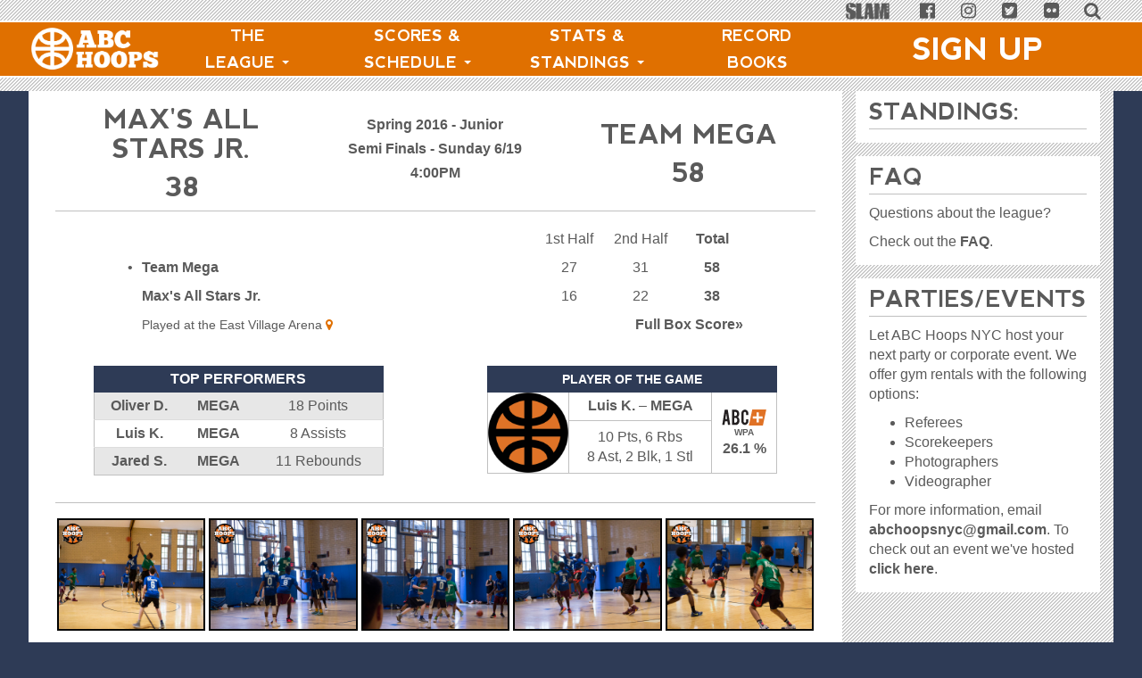

--- FILE ---
content_type: text/html; charset=utf-8
request_url: http://stats.abchoopsnyc.com/games/3782/boxscore
body_size: 56110
content:
<!DOCTYPE html>
<html>
<head>
<script type="text/javascript">window.NREUM||(NREUM={});NREUM.info={"beacon":"bam.nr-data.net","errorBeacon":"bam.nr-data.net","licenseKey":"788d193e5b","applicationID":"2917501","transactionName":"dFkNEBcLCFlREx8WFVZCEEsWDAtCawNfHRJUWREB","queueTime":170,"applicationTime":206,"agent":""}</script>
<script type="text/javascript">(window.NREUM||(NREUM={})).init={ajax:{deny_list:["bam.nr-data.net"]},feature_flags:["soft_nav"]};(window.NREUM||(NREUM={})).loader_config={licenseKey:"788d193e5b",applicationID:"2917501",browserID:"2917523"};;/*! For license information please see nr-loader-rum-1.308.0.min.js.LICENSE.txt */
(()=>{var e,t,r={163:(e,t,r)=>{"use strict";r.d(t,{j:()=>E});var n=r(384),i=r(1741);var a=r(2555);r(860).K7.genericEvents;const s="experimental.resources",o="register",c=e=>{if(!e||"string"!=typeof e)return!1;try{document.createDocumentFragment().querySelector(e)}catch{return!1}return!0};var d=r(2614),u=r(944),l=r(8122);const f="[data-nr-mask]",g=e=>(0,l.a)(e,(()=>{const e={feature_flags:[],experimental:{allow_registered_children:!1,resources:!1},mask_selector:"*",block_selector:"[data-nr-block]",mask_input_options:{color:!1,date:!1,"datetime-local":!1,email:!1,month:!1,number:!1,range:!1,search:!1,tel:!1,text:!1,time:!1,url:!1,week:!1,textarea:!1,select:!1,password:!0}};return{ajax:{deny_list:void 0,block_internal:!0,enabled:!0,autoStart:!0},api:{get allow_registered_children(){return e.feature_flags.includes(o)||e.experimental.allow_registered_children},set allow_registered_children(t){e.experimental.allow_registered_children=t},duplicate_registered_data:!1},browser_consent_mode:{enabled:!1},distributed_tracing:{enabled:void 0,exclude_newrelic_header:void 0,cors_use_newrelic_header:void 0,cors_use_tracecontext_headers:void 0,allowed_origins:void 0},get feature_flags(){return e.feature_flags},set feature_flags(t){e.feature_flags=t},generic_events:{enabled:!0,autoStart:!0},harvest:{interval:30},jserrors:{enabled:!0,autoStart:!0},logging:{enabled:!0,autoStart:!0},metrics:{enabled:!0,autoStart:!0},obfuscate:void 0,page_action:{enabled:!0},page_view_event:{enabled:!0,autoStart:!0},page_view_timing:{enabled:!0,autoStart:!0},performance:{capture_marks:!1,capture_measures:!1,capture_detail:!0,resources:{get enabled(){return e.feature_flags.includes(s)||e.experimental.resources},set enabled(t){e.experimental.resources=t},asset_types:[],first_party_domains:[],ignore_newrelic:!0}},privacy:{cookies_enabled:!0},proxy:{assets:void 0,beacon:void 0},session:{expiresMs:d.wk,inactiveMs:d.BB},session_replay:{autoStart:!0,enabled:!1,preload:!1,sampling_rate:10,error_sampling_rate:100,collect_fonts:!1,inline_images:!1,fix_stylesheets:!0,mask_all_inputs:!0,get mask_text_selector(){return e.mask_selector},set mask_text_selector(t){c(t)?e.mask_selector="".concat(t,",").concat(f):""===t||null===t?e.mask_selector=f:(0,u.R)(5,t)},get block_class(){return"nr-block"},get ignore_class(){return"nr-ignore"},get mask_text_class(){return"nr-mask"},get block_selector(){return e.block_selector},set block_selector(t){c(t)?e.block_selector+=",".concat(t):""!==t&&(0,u.R)(6,t)},get mask_input_options(){return e.mask_input_options},set mask_input_options(t){t&&"object"==typeof t?e.mask_input_options={...t,password:!0}:(0,u.R)(7,t)}},session_trace:{enabled:!0,autoStart:!0},soft_navigations:{enabled:!0,autoStart:!0},spa:{enabled:!0,autoStart:!0},ssl:void 0,user_actions:{enabled:!0,elementAttributes:["id","className","tagName","type"]}}})());var p=r(6154),m=r(9324);let h=0;const v={buildEnv:m.F3,distMethod:m.Xs,version:m.xv,originTime:p.WN},b={consented:!1},y={appMetadata:{},get consented(){return this.session?.state?.consent||b.consented},set consented(e){b.consented=e},customTransaction:void 0,denyList:void 0,disabled:!1,harvester:void 0,isolatedBacklog:!1,isRecording:!1,loaderType:void 0,maxBytes:3e4,obfuscator:void 0,onerror:void 0,ptid:void 0,releaseIds:{},session:void 0,timeKeeper:void 0,registeredEntities:[],jsAttributesMetadata:{bytes:0},get harvestCount(){return++h}},_=e=>{const t=(0,l.a)(e,y),r=Object.keys(v).reduce((e,t)=>(e[t]={value:v[t],writable:!1,configurable:!0,enumerable:!0},e),{});return Object.defineProperties(t,r)};var w=r(5701);const x=e=>{const t=e.startsWith("http");e+="/",r.p=t?e:"https://"+e};var R=r(7836),k=r(3241);const A={accountID:void 0,trustKey:void 0,agentID:void 0,licenseKey:void 0,applicationID:void 0,xpid:void 0},S=e=>(0,l.a)(e,A),T=new Set;function E(e,t={},r,s){let{init:o,info:c,loader_config:d,runtime:u={},exposed:l=!0}=t;if(!c){const e=(0,n.pV)();o=e.init,c=e.info,d=e.loader_config}e.init=g(o||{}),e.loader_config=S(d||{}),c.jsAttributes??={},p.bv&&(c.jsAttributes.isWorker=!0),e.info=(0,a.D)(c);const f=e.init,m=[c.beacon,c.errorBeacon];T.has(e.agentIdentifier)||(f.proxy.assets&&(x(f.proxy.assets),m.push(f.proxy.assets)),f.proxy.beacon&&m.push(f.proxy.beacon),e.beacons=[...m],function(e){const t=(0,n.pV)();Object.getOwnPropertyNames(i.W.prototype).forEach(r=>{const n=i.W.prototype[r];if("function"!=typeof n||"constructor"===n)return;let a=t[r];e[r]&&!1!==e.exposed&&"micro-agent"!==e.runtime?.loaderType&&(t[r]=(...t)=>{const n=e[r](...t);return a?a(...t):n})})}(e),(0,n.US)("activatedFeatures",w.B)),u.denyList=[...f.ajax.deny_list||[],...f.ajax.block_internal?m:[]],u.ptid=e.agentIdentifier,u.loaderType=r,e.runtime=_(u),T.has(e.agentIdentifier)||(e.ee=R.ee.get(e.agentIdentifier),e.exposed=l,(0,k.W)({agentIdentifier:e.agentIdentifier,drained:!!w.B?.[e.agentIdentifier],type:"lifecycle",name:"initialize",feature:void 0,data:e.config})),T.add(e.agentIdentifier)}},384:(e,t,r)=>{"use strict";r.d(t,{NT:()=>s,US:()=>u,Zm:()=>o,bQ:()=>d,dV:()=>c,pV:()=>l});var n=r(6154),i=r(1863),a=r(1910);const s={beacon:"bam.nr-data.net",errorBeacon:"bam.nr-data.net"};function o(){return n.gm.NREUM||(n.gm.NREUM={}),void 0===n.gm.newrelic&&(n.gm.newrelic=n.gm.NREUM),n.gm.NREUM}function c(){let e=o();return e.o||(e.o={ST:n.gm.setTimeout,SI:n.gm.setImmediate||n.gm.setInterval,CT:n.gm.clearTimeout,XHR:n.gm.XMLHttpRequest,REQ:n.gm.Request,EV:n.gm.Event,PR:n.gm.Promise,MO:n.gm.MutationObserver,FETCH:n.gm.fetch,WS:n.gm.WebSocket},(0,a.i)(...Object.values(e.o))),e}function d(e,t){let r=o();r.initializedAgents??={},t.initializedAt={ms:(0,i.t)(),date:new Date},r.initializedAgents[e]=t}function u(e,t){o()[e]=t}function l(){return function(){let e=o();const t=e.info||{};e.info={beacon:s.beacon,errorBeacon:s.errorBeacon,...t}}(),function(){let e=o();const t=e.init||{};e.init={...t}}(),c(),function(){let e=o();const t=e.loader_config||{};e.loader_config={...t}}(),o()}},782:(e,t,r)=>{"use strict";r.d(t,{T:()=>n});const n=r(860).K7.pageViewTiming},860:(e,t,r)=>{"use strict";r.d(t,{$J:()=>u,K7:()=>c,P3:()=>d,XX:()=>i,Yy:()=>o,df:()=>a,qY:()=>n,v4:()=>s});const n="events",i="jserrors",a="browser/blobs",s="rum",o="browser/logs",c={ajax:"ajax",genericEvents:"generic_events",jserrors:i,logging:"logging",metrics:"metrics",pageAction:"page_action",pageViewEvent:"page_view_event",pageViewTiming:"page_view_timing",sessionReplay:"session_replay",sessionTrace:"session_trace",softNav:"soft_navigations",spa:"spa"},d={[c.pageViewEvent]:1,[c.pageViewTiming]:2,[c.metrics]:3,[c.jserrors]:4,[c.spa]:5,[c.ajax]:6,[c.sessionTrace]:7,[c.softNav]:8,[c.sessionReplay]:9,[c.logging]:10,[c.genericEvents]:11},u={[c.pageViewEvent]:s,[c.pageViewTiming]:n,[c.ajax]:n,[c.spa]:n,[c.softNav]:n,[c.metrics]:i,[c.jserrors]:i,[c.sessionTrace]:a,[c.sessionReplay]:a,[c.logging]:o,[c.genericEvents]:"ins"}},944:(e,t,r)=>{"use strict";r.d(t,{R:()=>i});var n=r(3241);function i(e,t){"function"==typeof console.debug&&(console.debug("New Relic Warning: https://github.com/newrelic/newrelic-browser-agent/blob/main/docs/warning-codes.md#".concat(e),t),(0,n.W)({agentIdentifier:null,drained:null,type:"data",name:"warn",feature:"warn",data:{code:e,secondary:t}}))}},1687:(e,t,r)=>{"use strict";r.d(t,{Ak:()=>d,Ze:()=>f,x3:()=>u});var n=r(3241),i=r(7836),a=r(3606),s=r(860),o=r(2646);const c={};function d(e,t){const r={staged:!1,priority:s.P3[t]||0};l(e),c[e].get(t)||c[e].set(t,r)}function u(e,t){e&&c[e]&&(c[e].get(t)&&c[e].delete(t),p(e,t,!1),c[e].size&&g(e))}function l(e){if(!e)throw new Error("agentIdentifier required");c[e]||(c[e]=new Map)}function f(e="",t="feature",r=!1){if(l(e),!e||!c[e].get(t)||r)return p(e,t);c[e].get(t).staged=!0,g(e)}function g(e){const t=Array.from(c[e]);t.every(([e,t])=>t.staged)&&(t.sort((e,t)=>e[1].priority-t[1].priority),t.forEach(([t])=>{c[e].delete(t),p(e,t)}))}function p(e,t,r=!0){const s=e?i.ee.get(e):i.ee,c=a.i.handlers;if(!s.aborted&&s.backlog&&c){if((0,n.W)({agentIdentifier:e,type:"lifecycle",name:"drain",feature:t}),r){const e=s.backlog[t],r=c[t];if(r){for(let t=0;e&&t<e.length;++t)m(e[t],r);Object.entries(r).forEach(([e,t])=>{Object.values(t||{}).forEach(t=>{t[0]?.on&&t[0]?.context()instanceof o.y&&t[0].on(e,t[1])})})}}s.isolatedBacklog||delete c[t],s.backlog[t]=null,s.emit("drain-"+t,[])}}function m(e,t){var r=e[1];Object.values(t[r]||{}).forEach(t=>{var r=e[0];if(t[0]===r){var n=t[1],i=e[3],a=e[2];n.apply(i,a)}})}},1738:(e,t,r)=>{"use strict";r.d(t,{U:()=>g,Y:()=>f});var n=r(3241),i=r(9908),a=r(1863),s=r(944),o=r(5701),c=r(3969),d=r(8362),u=r(860),l=r(4261);function f(e,t,r,a){const f=a||r;!f||f[e]&&f[e]!==d.d.prototype[e]||(f[e]=function(){(0,i.p)(c.xV,["API/"+e+"/called"],void 0,u.K7.metrics,r.ee),(0,n.W)({agentIdentifier:r.agentIdentifier,drained:!!o.B?.[r.agentIdentifier],type:"data",name:"api",feature:l.Pl+e,data:{}});try{return t.apply(this,arguments)}catch(e){(0,s.R)(23,e)}})}function g(e,t,r,n,s){const o=e.info;null===r?delete o.jsAttributes[t]:o.jsAttributes[t]=r,(s||null===r)&&(0,i.p)(l.Pl+n,[(0,a.t)(),t,r],void 0,"session",e.ee)}},1741:(e,t,r)=>{"use strict";r.d(t,{W:()=>a});var n=r(944),i=r(4261);class a{#e(e,...t){if(this[e]!==a.prototype[e])return this[e](...t);(0,n.R)(35,e)}addPageAction(e,t){return this.#e(i.hG,e,t)}register(e){return this.#e(i.eY,e)}recordCustomEvent(e,t){return this.#e(i.fF,e,t)}setPageViewName(e,t){return this.#e(i.Fw,e,t)}setCustomAttribute(e,t,r){return this.#e(i.cD,e,t,r)}noticeError(e,t){return this.#e(i.o5,e,t)}setUserId(e,t=!1){return this.#e(i.Dl,e,t)}setApplicationVersion(e){return this.#e(i.nb,e)}setErrorHandler(e){return this.#e(i.bt,e)}addRelease(e,t){return this.#e(i.k6,e,t)}log(e,t){return this.#e(i.$9,e,t)}start(){return this.#e(i.d3)}finished(e){return this.#e(i.BL,e)}recordReplay(){return this.#e(i.CH)}pauseReplay(){return this.#e(i.Tb)}addToTrace(e){return this.#e(i.U2,e)}setCurrentRouteName(e){return this.#e(i.PA,e)}interaction(e){return this.#e(i.dT,e)}wrapLogger(e,t,r){return this.#e(i.Wb,e,t,r)}measure(e,t){return this.#e(i.V1,e,t)}consent(e){return this.#e(i.Pv,e)}}},1863:(e,t,r)=>{"use strict";function n(){return Math.floor(performance.now())}r.d(t,{t:()=>n})},1910:(e,t,r)=>{"use strict";r.d(t,{i:()=>a});var n=r(944);const i=new Map;function a(...e){return e.every(e=>{if(i.has(e))return i.get(e);const t="function"==typeof e?e.toString():"",r=t.includes("[native code]"),a=t.includes("nrWrapper");return r||a||(0,n.R)(64,e?.name||t),i.set(e,r),r})}},2555:(e,t,r)=>{"use strict";r.d(t,{D:()=>o,f:()=>s});var n=r(384),i=r(8122);const a={beacon:n.NT.beacon,errorBeacon:n.NT.errorBeacon,licenseKey:void 0,applicationID:void 0,sa:void 0,queueTime:void 0,applicationTime:void 0,ttGuid:void 0,user:void 0,account:void 0,product:void 0,extra:void 0,jsAttributes:{},userAttributes:void 0,atts:void 0,transactionName:void 0,tNamePlain:void 0};function s(e){try{return!!e.licenseKey&&!!e.errorBeacon&&!!e.applicationID}catch(e){return!1}}const o=e=>(0,i.a)(e,a)},2614:(e,t,r)=>{"use strict";r.d(t,{BB:()=>s,H3:()=>n,g:()=>d,iL:()=>c,tS:()=>o,uh:()=>i,wk:()=>a});const n="NRBA",i="SESSION",a=144e5,s=18e5,o={STARTED:"session-started",PAUSE:"session-pause",RESET:"session-reset",RESUME:"session-resume",UPDATE:"session-update"},c={SAME_TAB:"same-tab",CROSS_TAB:"cross-tab"},d={OFF:0,FULL:1,ERROR:2}},2646:(e,t,r)=>{"use strict";r.d(t,{y:()=>n});class n{constructor(e){this.contextId=e}}},2843:(e,t,r)=>{"use strict";r.d(t,{G:()=>a,u:()=>i});var n=r(3878);function i(e,t=!1,r,i){(0,n.DD)("visibilitychange",function(){if(t)return void("hidden"===document.visibilityState&&e());e(document.visibilityState)},r,i)}function a(e,t,r){(0,n.sp)("pagehide",e,t,r)}},3241:(e,t,r)=>{"use strict";r.d(t,{W:()=>a});var n=r(6154);const i="newrelic";function a(e={}){try{n.gm.dispatchEvent(new CustomEvent(i,{detail:e}))}catch(e){}}},3606:(e,t,r)=>{"use strict";r.d(t,{i:()=>a});var n=r(9908);a.on=s;var i=a.handlers={};function a(e,t,r,a){s(a||n.d,i,e,t,r)}function s(e,t,r,i,a){a||(a="feature"),e||(e=n.d);var s=t[a]=t[a]||{};(s[r]=s[r]||[]).push([e,i])}},3878:(e,t,r)=>{"use strict";function n(e,t){return{capture:e,passive:!1,signal:t}}function i(e,t,r=!1,i){window.addEventListener(e,t,n(r,i))}function a(e,t,r=!1,i){document.addEventListener(e,t,n(r,i))}r.d(t,{DD:()=>a,jT:()=>n,sp:()=>i})},3969:(e,t,r)=>{"use strict";r.d(t,{TZ:()=>n,XG:()=>o,rs:()=>i,xV:()=>s,z_:()=>a});const n=r(860).K7.metrics,i="sm",a="cm",s="storeSupportabilityMetrics",o="storeEventMetrics"},4234:(e,t,r)=>{"use strict";r.d(t,{W:()=>a});var n=r(7836),i=r(1687);class a{constructor(e,t){this.agentIdentifier=e,this.ee=n.ee.get(e),this.featureName=t,this.blocked=!1}deregisterDrain(){(0,i.x3)(this.agentIdentifier,this.featureName)}}},4261:(e,t,r)=>{"use strict";r.d(t,{$9:()=>d,BL:()=>o,CH:()=>g,Dl:()=>_,Fw:()=>y,PA:()=>h,Pl:()=>n,Pv:()=>k,Tb:()=>l,U2:()=>a,V1:()=>R,Wb:()=>x,bt:()=>b,cD:()=>v,d3:()=>w,dT:()=>c,eY:()=>p,fF:()=>f,hG:()=>i,k6:()=>s,nb:()=>m,o5:()=>u});const n="api-",i="addPageAction",a="addToTrace",s="addRelease",o="finished",c="interaction",d="log",u="noticeError",l="pauseReplay",f="recordCustomEvent",g="recordReplay",p="register",m="setApplicationVersion",h="setCurrentRouteName",v="setCustomAttribute",b="setErrorHandler",y="setPageViewName",_="setUserId",w="start",x="wrapLogger",R="measure",k="consent"},5289:(e,t,r)=>{"use strict";r.d(t,{GG:()=>s,Qr:()=>c,sB:()=>o});var n=r(3878),i=r(6389);function a(){return"undefined"==typeof document||"complete"===document.readyState}function s(e,t){if(a())return e();const r=(0,i.J)(e),s=setInterval(()=>{a()&&(clearInterval(s),r())},500);(0,n.sp)("load",r,t)}function o(e){if(a())return e();(0,n.DD)("DOMContentLoaded",e)}function c(e){if(a())return e();(0,n.sp)("popstate",e)}},5607:(e,t,r)=>{"use strict";r.d(t,{W:()=>n});const n=(0,r(9566).bz)()},5701:(e,t,r)=>{"use strict";r.d(t,{B:()=>a,t:()=>s});var n=r(3241);const i=new Set,a={};function s(e,t){const r=t.agentIdentifier;a[r]??={},e&&"object"==typeof e&&(i.has(r)||(t.ee.emit("rumresp",[e]),a[r]=e,i.add(r),(0,n.W)({agentIdentifier:r,loaded:!0,drained:!0,type:"lifecycle",name:"load",feature:void 0,data:e})))}},6154:(e,t,r)=>{"use strict";r.d(t,{OF:()=>c,RI:()=>i,WN:()=>u,bv:()=>a,eN:()=>l,gm:()=>s,mw:()=>o,sb:()=>d});var n=r(1863);const i="undefined"!=typeof window&&!!window.document,a="undefined"!=typeof WorkerGlobalScope&&("undefined"!=typeof self&&self instanceof WorkerGlobalScope&&self.navigator instanceof WorkerNavigator||"undefined"!=typeof globalThis&&globalThis instanceof WorkerGlobalScope&&globalThis.navigator instanceof WorkerNavigator),s=i?window:"undefined"!=typeof WorkerGlobalScope&&("undefined"!=typeof self&&self instanceof WorkerGlobalScope&&self||"undefined"!=typeof globalThis&&globalThis instanceof WorkerGlobalScope&&globalThis),o=Boolean("hidden"===s?.document?.visibilityState),c=/iPad|iPhone|iPod/.test(s.navigator?.userAgent),d=c&&"undefined"==typeof SharedWorker,u=((()=>{const e=s.navigator?.userAgent?.match(/Firefox[/\s](\d+\.\d+)/);Array.isArray(e)&&e.length>=2&&e[1]})(),Date.now()-(0,n.t)()),l=()=>"undefined"!=typeof PerformanceNavigationTiming&&s?.performance?.getEntriesByType("navigation")?.[0]?.responseStart},6389:(e,t,r)=>{"use strict";function n(e,t=500,r={}){const n=r?.leading||!1;let i;return(...r)=>{n&&void 0===i&&(e.apply(this,r),i=setTimeout(()=>{i=clearTimeout(i)},t)),n||(clearTimeout(i),i=setTimeout(()=>{e.apply(this,r)},t))}}function i(e){let t=!1;return(...r)=>{t||(t=!0,e.apply(this,r))}}r.d(t,{J:()=>i,s:()=>n})},6630:(e,t,r)=>{"use strict";r.d(t,{T:()=>n});const n=r(860).K7.pageViewEvent},7699:(e,t,r)=>{"use strict";r.d(t,{It:()=>a,KC:()=>o,No:()=>i,qh:()=>s});var n=r(860);const i=16e3,a=1e6,s="SESSION_ERROR",o={[n.K7.logging]:!0,[n.K7.genericEvents]:!1,[n.K7.jserrors]:!1,[n.K7.ajax]:!1}},7836:(e,t,r)=>{"use strict";r.d(t,{P:()=>o,ee:()=>c});var n=r(384),i=r(8990),a=r(2646),s=r(5607);const o="nr@context:".concat(s.W),c=function e(t,r){var n={},s={},u={},l=!1;try{l=16===r.length&&d.initializedAgents?.[r]?.runtime.isolatedBacklog}catch(e){}var f={on:p,addEventListener:p,removeEventListener:function(e,t){var r=n[e];if(!r)return;for(var i=0;i<r.length;i++)r[i]===t&&r.splice(i,1)},emit:function(e,r,n,i,a){!1!==a&&(a=!0);if(c.aborted&&!i)return;t&&a&&t.emit(e,r,n);var o=g(n);m(e).forEach(e=>{e.apply(o,r)});var d=v()[s[e]];d&&d.push([f,e,r,o]);return o},get:h,listeners:m,context:g,buffer:function(e,t){const r=v();if(t=t||"feature",f.aborted)return;Object.entries(e||{}).forEach(([e,n])=>{s[n]=t,t in r||(r[t]=[])})},abort:function(){f._aborted=!0,Object.keys(f.backlog).forEach(e=>{delete f.backlog[e]})},isBuffering:function(e){return!!v()[s[e]]},debugId:r,backlog:l?{}:t&&"object"==typeof t.backlog?t.backlog:{},isolatedBacklog:l};return Object.defineProperty(f,"aborted",{get:()=>{let e=f._aborted||!1;return e||(t&&(e=t.aborted),e)}}),f;function g(e){return e&&e instanceof a.y?e:e?(0,i.I)(e,o,()=>new a.y(o)):new a.y(o)}function p(e,t){n[e]=m(e).concat(t)}function m(e){return n[e]||[]}function h(t){return u[t]=u[t]||e(f,t)}function v(){return f.backlog}}(void 0,"globalEE"),d=(0,n.Zm)();d.ee||(d.ee=c)},8122:(e,t,r)=>{"use strict";r.d(t,{a:()=>i});var n=r(944);function i(e,t){try{if(!e||"object"!=typeof e)return(0,n.R)(3);if(!t||"object"!=typeof t)return(0,n.R)(4);const r=Object.create(Object.getPrototypeOf(t),Object.getOwnPropertyDescriptors(t)),a=0===Object.keys(r).length?e:r;for(let s in a)if(void 0!==e[s])try{if(null===e[s]){r[s]=null;continue}Array.isArray(e[s])&&Array.isArray(t[s])?r[s]=Array.from(new Set([...e[s],...t[s]])):"object"==typeof e[s]&&"object"==typeof t[s]?r[s]=i(e[s],t[s]):r[s]=e[s]}catch(e){r[s]||(0,n.R)(1,e)}return r}catch(e){(0,n.R)(2,e)}}},8362:(e,t,r)=>{"use strict";r.d(t,{d:()=>a});var n=r(9566),i=r(1741);class a extends i.W{agentIdentifier=(0,n.LA)(16)}},8374:(e,t,r)=>{r.nc=(()=>{try{return document?.currentScript?.nonce}catch(e){}return""})()},8990:(e,t,r)=>{"use strict";r.d(t,{I:()=>i});var n=Object.prototype.hasOwnProperty;function i(e,t,r){if(n.call(e,t))return e[t];var i=r();if(Object.defineProperty&&Object.keys)try{return Object.defineProperty(e,t,{value:i,writable:!0,enumerable:!1}),i}catch(e){}return e[t]=i,i}},9324:(e,t,r)=>{"use strict";r.d(t,{F3:()=>i,Xs:()=>a,xv:()=>n});const n="1.308.0",i="PROD",a="CDN"},9566:(e,t,r)=>{"use strict";r.d(t,{LA:()=>o,bz:()=>s});var n=r(6154);const i="xxxxxxxx-xxxx-4xxx-yxxx-xxxxxxxxxxxx";function a(e,t){return e?15&e[t]:16*Math.random()|0}function s(){const e=n.gm?.crypto||n.gm?.msCrypto;let t,r=0;return e&&e.getRandomValues&&(t=e.getRandomValues(new Uint8Array(30))),i.split("").map(e=>"x"===e?a(t,r++).toString(16):"y"===e?(3&a()|8).toString(16):e).join("")}function o(e){const t=n.gm?.crypto||n.gm?.msCrypto;let r,i=0;t&&t.getRandomValues&&(r=t.getRandomValues(new Uint8Array(e)));const s=[];for(var o=0;o<e;o++)s.push(a(r,i++).toString(16));return s.join("")}},9908:(e,t,r)=>{"use strict";r.d(t,{d:()=>n,p:()=>i});var n=r(7836).ee.get("handle");function i(e,t,r,i,a){a?(a.buffer([e],i),a.emit(e,t,r)):(n.buffer([e],i),n.emit(e,t,r))}}},n={};function i(e){var t=n[e];if(void 0!==t)return t.exports;var a=n[e]={exports:{}};return r[e](a,a.exports,i),a.exports}i.m=r,i.d=(e,t)=>{for(var r in t)i.o(t,r)&&!i.o(e,r)&&Object.defineProperty(e,r,{enumerable:!0,get:t[r]})},i.f={},i.e=e=>Promise.all(Object.keys(i.f).reduce((t,r)=>(i.f[r](e,t),t),[])),i.u=e=>"nr-rum-1.308.0.min.js",i.o=(e,t)=>Object.prototype.hasOwnProperty.call(e,t),e={},t="NRBA-1.308.0.PROD:",i.l=(r,n,a,s)=>{if(e[r])e[r].push(n);else{var o,c;if(void 0!==a)for(var d=document.getElementsByTagName("script"),u=0;u<d.length;u++){var l=d[u];if(l.getAttribute("src")==r||l.getAttribute("data-webpack")==t+a){o=l;break}}if(!o){c=!0;var f={296:"sha512-+MIMDsOcckGXa1EdWHqFNv7P+JUkd5kQwCBr3KE6uCvnsBNUrdSt4a/3/L4j4TxtnaMNjHpza2/erNQbpacJQA=="};(o=document.createElement("script")).charset="utf-8",i.nc&&o.setAttribute("nonce",i.nc),o.setAttribute("data-webpack",t+a),o.src=r,0!==o.src.indexOf(window.location.origin+"/")&&(o.crossOrigin="anonymous"),f[s]&&(o.integrity=f[s])}e[r]=[n];var g=(t,n)=>{o.onerror=o.onload=null,clearTimeout(p);var i=e[r];if(delete e[r],o.parentNode&&o.parentNode.removeChild(o),i&&i.forEach(e=>e(n)),t)return t(n)},p=setTimeout(g.bind(null,void 0,{type:"timeout",target:o}),12e4);o.onerror=g.bind(null,o.onerror),o.onload=g.bind(null,o.onload),c&&document.head.appendChild(o)}},i.r=e=>{"undefined"!=typeof Symbol&&Symbol.toStringTag&&Object.defineProperty(e,Symbol.toStringTag,{value:"Module"}),Object.defineProperty(e,"__esModule",{value:!0})},i.p="https://js-agent.newrelic.com/",(()=>{var e={374:0,840:0};i.f.j=(t,r)=>{var n=i.o(e,t)?e[t]:void 0;if(0!==n)if(n)r.push(n[2]);else{var a=new Promise((r,i)=>n=e[t]=[r,i]);r.push(n[2]=a);var s=i.p+i.u(t),o=new Error;i.l(s,r=>{if(i.o(e,t)&&(0!==(n=e[t])&&(e[t]=void 0),n)){var a=r&&("load"===r.type?"missing":r.type),s=r&&r.target&&r.target.src;o.message="Loading chunk "+t+" failed: ("+a+": "+s+")",o.name="ChunkLoadError",o.type=a,o.request=s,n[1](o)}},"chunk-"+t,t)}};var t=(t,r)=>{var n,a,[s,o,c]=r,d=0;if(s.some(t=>0!==e[t])){for(n in o)i.o(o,n)&&(i.m[n]=o[n]);if(c)c(i)}for(t&&t(r);d<s.length;d++)a=s[d],i.o(e,a)&&e[a]&&e[a][0](),e[a]=0},r=self["webpackChunk:NRBA-1.308.0.PROD"]=self["webpackChunk:NRBA-1.308.0.PROD"]||[];r.forEach(t.bind(null,0)),r.push=t.bind(null,r.push.bind(r))})(),(()=>{"use strict";i(8374);var e=i(8362),t=i(860);const r=Object.values(t.K7);var n=i(163);var a=i(9908),s=i(1863),o=i(4261),c=i(1738);var d=i(1687),u=i(4234),l=i(5289),f=i(6154),g=i(944),p=i(384);const m=e=>f.RI&&!0===e?.privacy.cookies_enabled;function h(e){return!!(0,p.dV)().o.MO&&m(e)&&!0===e?.session_trace.enabled}var v=i(6389),b=i(7699);class y extends u.W{constructor(e,t){super(e.agentIdentifier,t),this.agentRef=e,this.abortHandler=void 0,this.featAggregate=void 0,this.loadedSuccessfully=void 0,this.onAggregateImported=new Promise(e=>{this.loadedSuccessfully=e}),this.deferred=Promise.resolve(),!1===e.init[this.featureName].autoStart?this.deferred=new Promise((t,r)=>{this.ee.on("manual-start-all",(0,v.J)(()=>{(0,d.Ak)(e.agentIdentifier,this.featureName),t()}))}):(0,d.Ak)(e.agentIdentifier,t)}importAggregator(e,t,r={}){if(this.featAggregate)return;const n=async()=>{let n;await this.deferred;try{if(m(e.init)){const{setupAgentSession:t}=await i.e(296).then(i.bind(i,3305));n=t(e)}}catch(e){(0,g.R)(20,e),this.ee.emit("internal-error",[e]),(0,a.p)(b.qh,[e],void 0,this.featureName,this.ee)}try{if(!this.#t(this.featureName,n,e.init))return(0,d.Ze)(this.agentIdentifier,this.featureName),void this.loadedSuccessfully(!1);const{Aggregate:i}=await t();this.featAggregate=new i(e,r),e.runtime.harvester.initializedAggregates.push(this.featAggregate),this.loadedSuccessfully(!0)}catch(e){(0,g.R)(34,e),this.abortHandler?.(),(0,d.Ze)(this.agentIdentifier,this.featureName,!0),this.loadedSuccessfully(!1),this.ee&&this.ee.abort()}};f.RI?(0,l.GG)(()=>n(),!0):n()}#t(e,r,n){if(this.blocked)return!1;switch(e){case t.K7.sessionReplay:return h(n)&&!!r;case t.K7.sessionTrace:return!!r;default:return!0}}}var _=i(6630),w=i(2614),x=i(3241);class R extends y{static featureName=_.T;constructor(e){var t;super(e,_.T),this.setupInspectionEvents(e.agentIdentifier),t=e,(0,c.Y)(o.Fw,function(e,r){"string"==typeof e&&("/"!==e.charAt(0)&&(e="/"+e),t.runtime.customTransaction=(r||"http://custom.transaction")+e,(0,a.p)(o.Pl+o.Fw,[(0,s.t)()],void 0,void 0,t.ee))},t),this.importAggregator(e,()=>i.e(296).then(i.bind(i,3943)))}setupInspectionEvents(e){const t=(t,r)=>{t&&(0,x.W)({agentIdentifier:e,timeStamp:t.timeStamp,loaded:"complete"===t.target.readyState,type:"window",name:r,data:t.target.location+""})};(0,l.sB)(e=>{t(e,"DOMContentLoaded")}),(0,l.GG)(e=>{t(e,"load")}),(0,l.Qr)(e=>{t(e,"navigate")}),this.ee.on(w.tS.UPDATE,(t,r)=>{(0,x.W)({agentIdentifier:e,type:"lifecycle",name:"session",data:r})})}}class k extends e.d{constructor(e){var t;(super(),f.gm)?(this.features={},(0,p.bQ)(this.agentIdentifier,this),this.desiredFeatures=new Set(e.features||[]),this.desiredFeatures.add(R),(0,n.j)(this,e,e.loaderType||"agent"),t=this,(0,c.Y)(o.cD,function(e,r,n=!1){if("string"==typeof e){if(["string","number","boolean"].includes(typeof r)||null===r)return(0,c.U)(t,e,r,o.cD,n);(0,g.R)(40,typeof r)}else(0,g.R)(39,typeof e)},t),function(e){(0,c.Y)(o.Dl,function(t,r=!1){if("string"!=typeof t&&null!==t)return void(0,g.R)(41,typeof t);const n=e.info.jsAttributes["enduser.id"];r&&null!=n&&n!==t?(0,a.p)(o.Pl+"setUserIdAndResetSession",[t],void 0,"session",e.ee):(0,c.U)(e,"enduser.id",t,o.Dl,!0)},e)}(this),function(e){(0,c.Y)(o.nb,function(t){if("string"==typeof t||null===t)return(0,c.U)(e,"application.version",t,o.nb,!1);(0,g.R)(42,typeof t)},e)}(this),function(e){(0,c.Y)(o.d3,function(){e.ee.emit("manual-start-all")},e)}(this),function(e){(0,c.Y)(o.Pv,function(t=!0){if("boolean"==typeof t){if((0,a.p)(o.Pl+o.Pv,[t],void 0,"session",e.ee),e.runtime.consented=t,t){const t=e.features.page_view_event;t.onAggregateImported.then(e=>{const r=t.featAggregate;e&&!r.sentRum&&r.sendRum()})}}else(0,g.R)(65,typeof t)},e)}(this),this.run()):(0,g.R)(21)}get config(){return{info:this.info,init:this.init,loader_config:this.loader_config,runtime:this.runtime}}get api(){return this}run(){try{const e=function(e){const t={};return r.forEach(r=>{t[r]=!!e[r]?.enabled}),t}(this.init),n=[...this.desiredFeatures];n.sort((e,r)=>t.P3[e.featureName]-t.P3[r.featureName]),n.forEach(r=>{if(!e[r.featureName]&&r.featureName!==t.K7.pageViewEvent)return;if(r.featureName===t.K7.spa)return void(0,g.R)(67);const n=function(e){switch(e){case t.K7.ajax:return[t.K7.jserrors];case t.K7.sessionTrace:return[t.K7.ajax,t.K7.pageViewEvent];case t.K7.sessionReplay:return[t.K7.sessionTrace];case t.K7.pageViewTiming:return[t.K7.pageViewEvent];default:return[]}}(r.featureName).filter(e=>!(e in this.features));n.length>0&&(0,g.R)(36,{targetFeature:r.featureName,missingDependencies:n}),this.features[r.featureName]=new r(this)})}catch(e){(0,g.R)(22,e);for(const e in this.features)this.features[e].abortHandler?.();const t=(0,p.Zm)();delete t.initializedAgents[this.agentIdentifier]?.features,delete this.sharedAggregator;return t.ee.get(this.agentIdentifier).abort(),!1}}}var A=i(2843),S=i(782);class T extends y{static featureName=S.T;constructor(e){super(e,S.T),f.RI&&((0,A.u)(()=>(0,a.p)("docHidden",[(0,s.t)()],void 0,S.T,this.ee),!0),(0,A.G)(()=>(0,a.p)("winPagehide",[(0,s.t)()],void 0,S.T,this.ee)),this.importAggregator(e,()=>i.e(296).then(i.bind(i,2117))))}}var E=i(3969);class I extends y{static featureName=E.TZ;constructor(e){super(e,E.TZ),f.RI&&document.addEventListener("securitypolicyviolation",e=>{(0,a.p)(E.xV,["Generic/CSPViolation/Detected"],void 0,this.featureName,this.ee)}),this.importAggregator(e,()=>i.e(296).then(i.bind(i,9623)))}}new k({features:[R,T,I],loaderType:"lite"})})()})();</script>
<title>ABC Hoops | Team Mega vs. Max&#39;s All Stars Jr. - Round 1 - Spring 2016 - ABC Hoops NYC</title>
<meta content='Full boxscore including photos of the Semi Finals game played between Team Mega and Max&amp;#39;s All Stars Jr. in the Spring 2016 Junior Season of ABC Hoops–a recreational basketball league for working professionals in New York City.' name='description'>
<meta content='basketball, basketball league, basketball league new york, basketball league nyc, basketball league manhattan, recreational basketball league, basketball league signup' name='keywords'>
<meta content='width=device-width, initial-scale=1.0' name='viewport'>
<meta content='en' http-equiv='Content-Language'>
<link rel="stylesheet" media="all" href="/assets/stats-12abfdcbbaceba141e0c943c56f929b3f9965a7fe7f5e85c96c259d9f7080ac7.css" />
<script src="//ajax.googleapis.com/ajax/libs/jquery/1.12.4/jquery.min.js"></script>
<script>
//<![CDATA[
window.jQuery || document.write(unescape('%3Cscript src="/assets/jquery-bd7ddd393353a8d2480a622e80342adf488fb6006d667e8b42e4c0073393abee.js">%3C/script>'))
//]]>
</script>
<script src="/assets/stats-83c7e606384d80f3b87e53a85860168caf72a8712d2aebfdb902fe5e2a25f9cb.js"></script>
<meta name="csrf-param" content="authenticity_token" />
<meta name="csrf-token" content="j2EAuBdkS5eI6rOK7ZVRTn6mOjcDqQvZ5duROD+n2YxLwD44T3yTfsQgcBMR2pAgExv97gWaRgPbBnMFIQyCIA==" />
<link href='/assets/favicon.ico' rel='shortcut icon' type='image/ico'>
<!-- Global site tag (gtag.js) - Google Analytics -->
<script async src="https://www.googletagmanager.com/gtag/js?id=UA-24990688-1"></script>
<script>
  window.dataLayer = window.dataLayer || [];
  function gtag(){dataLayer.push(arguments);}
  gtag('js', new Date());

  gtag('config', 'UA-24990688-1');
  gtag('config', 'AW-1000220644');
</script>
</head>
<body>
<div class='col-md-12 upper-diag-bar upper-diag-bar-no-score'>
<div class='right-upper-bar-no-score'>
<div class='slam-header-container'>
<a href='http://www.slamonline.com/blogs/the-notorious-dnp/abchoopsny-abcs-of-love/' target='_blank'></a>
</div>
<div class='soc-media-header-container'>
<a href='https://www.facebook.com/abchoopsnyc/' target='_blank'>
<i class='fa fa-facebook-official'></i>
</a>
</div>
<div class='soc-media-header-container'>
<a href='https://www.instagram.com/abchoops/' target='_blank'>
<i class='fa fa-instagram'></i>
</a>
</div>
<div class='soc-media-header-container'>
<a href='https://twitter.com/abchoopsnyc' target='_blank'>
<i class='fa fa-twitter-square'></i>
</a>
</div>
<div class='soc-media-header-container'>
<a href='https://www.flickr.com/photos/abchoopsnyc/' target='_blank'>
<i class='fa fa-flickr'></i>
</a>
</div>
<div class='search-toggle'>
<a class='find-a-player-toggle' data-container='body' data-html='true' data-placement='left' data-toggle='popover' href='javascript://' type='button'>
<i aria-hidden='true' class='fa fa-search'></i>
</a>
</div>
</div>
<div class='hide' id='findaplayer'>
<div class='search-form-container'>
<form action='http://stats.abchoops.com/player-search' id='input' method='get' name='input'>
<input autocomplete='off' class='findPlayerField' id='playerSearch' name='player' placeholder='Find a Player' spellcheck='false' type='text'>
<button class='findPlayer' type='submit'>
<i class='fa fa-search'></i>
</button>
</form>
<script>
  $(function() {
            $('input#playerSearch').typeahead({
              name: "players", 
              prefetch: "http://stats.abchoops.com/api/players.json",
              template: [
                '<div class="details">',
                '<p class="name">{{value}}<\/p>',
                '<p class="team">{{team}}<\/p>',
                '<\/div>',
                '<div class="headshotThumbOuter">',
                '{{#pic_url}}',
                '<div class="headshotThumbContainer noborder">',
                '<img src="{{pic_url}}" />',
                '<\/div>',
                '{{/pic_url}}',
                '{{^pic_url}}',
                '<div class="headshotThumbContainer noborder halfball">',
                '<span class="playernumbernopicthumb">{{number}}<\/span>',
                '<\/div>',
                '{{/pic_url}}',
                '<\/div>'
              ].join(''),
              engine: Hogan
            });
  
            $('input#playerSearch').on('typeahead:selected', function(e, datum) { window.location.href = 'http://stats.abchoops.com/players/' + datum.slug; });
        });
</script>
</div>
</div>

</div>
<div class='navbar'>
<div class='container-fluid container-fluid-header'>
<div class='navbar-header' style='width:100%'>
<button class='navbar-toggle collapsed' data-target='#myNavbar' data-toggle='collapse' type='button'>
<span class='icon-bar'></span>
<span class='icon-bar'></span>
<span class='icon-bar'></span>
</button>
<div class='header-aside' id='color_logo'>
<a href='http://abchoops.com'>
<img class="header-logo" src="/assets/whitelogo-f80aa1fffae34af75f057b904c9fedde34441de5215f4d5389c1a4d2ef44bb99.png" alt="Whitelogo f80aa1fffae34af75f057b904c9fedde34441de5215f4d5389c1a4d2ef44bb99" />
</a>
</div>
<div class='collapse navbar-collapse' id='myNavbar'>
<div class='header_slide_logo_container' style='border:none'>
<a href='http://abchoops.com'>
<img class="header-logo white-header-logo" src="/assets/whitelogo-f80aa1fffae34af75f057b904c9fedde34441de5215f4d5389c1a4d2ef44bb99.png" alt="Whitelogo f80aa1fffae34af75f057b904c9fedde34441de5215f4d5389c1a4d2ef44bb99" />
</a>
</div>
<ul class='nav navbar-nav'>
<li class='dropdown-fixed dropdown-fixed-theleague'>
<a class='dropdown-toggle' data-toggle='dropdown' href='http://abchoops.com/theleague.html'>
The
<br class='menu-break'>
League
<span class='caret'></span>
</a>
<ul class='dropdown-menu dropdown-menu-fixed dropdown-menu-theleague'>
<li>
<a href='http://abchoops.com/theleague.html'>Info</a>
</li>
<li>
<a href='http://abchoops.com/faq.html'>FAQ</a>
</li>
<li>
<a href='http://abchoops.com/theleague.html#gyms'>Gyms</a>
</li>
<li>
<a href='http://abchoops.com/theleague.html#media'>Media</a>
</li>
<li>
<a href='http://abchoops.com/theleague.html#contact'>Contact</a>
</li>
<li>
<a href='http://abchoops.com/updates.html'>Updates</a>
</li>
</ul>
</li>
<li class='dropdown-fixed dropdown-fixed-scores'>
<a class='dropdown-toggle scores_sched' data-toggle='dropdown' href='/schedules'>
Scores &amp;
<br class='menu-break'>
Schedule
<span class='caret'></span>
</a>
<ul class='dropdown-menu dropdown-menu-fixed'>
<li>
<a href='/schedules?league=3&amp;season=110'>Weekday</a>
</li>
<li>
<a href='/schedules?league=2&amp;season=110'>Saturday</a>
</li>
<li style='padding-bottom:10px;'>
<a href='/schedules?league=1&amp;season=110'>Sunday</a>
</li>
<li style='padding-bottom:10px;'>
<a href='/schedules?league=4&amp;season=41'>IBL</a>
</li>
<li style='border-top: 1px solid #fff!important;padding-top:10px'>
<a class='past_seasons' href='/schedules'>
Past
<br>
Seasons
</a>
</li>
</ul>
</li>
<li class='dropdown-fixed dropdown-fixed-stats'>
<a class='dropdown-toggle dropdown-toggle-stats' data-toggle='dropdown' href='http://stats.abchoopsnyc.com/results'>
Stats &amp;
<br class='menu-break'>
Standings
<span class='caret'></span>
</a>
<ul class='dropdown-menu dropdown-menu-fixed'>
<li>
<a href='http://stats.abchoopsnyc.com/results?league=3&amp;season=110'>Weekday</a>
</li>
<li>
<a href='http://stats.abchoopsnyc.com/results?league=2&amp;season=110'>Saturday</a>
</li>
<li style='padding-bottom:10px;'>
<a href='http://stats.abchoopsnyc.com/results?league=1&amp;season=110'>Sunday</a>
</li>
<li style='padding-bottom:10px;'>
<a href='http://stats.abchoopsnyc.com/results?league=4&amp;season=41'>IBL</a>
</li>
<li style='border-top: 1px solid #fff!important;padding-top:10px'>
<a class='past_seasons' href='http://stats.abchoopsnyc.com/results'>
Past
<br>
Seasons
</a>
</li>
</ul>
</li>
<li class='record-books dropdown-fixed'>
<a href='/record-books'>
Record
<br class='menu-break'>
Books
</a>
</li>
</ul>
<div class='sign_up_container'>
<a href='http://abchoops.com/signup.html'>Sign Up</a>
</div>
<div class='social-media-container-phone'>
<a href='https://www.facebook.com/abchoopsnyc/' target='_blank'>
<div class='icon-container'>
<i class='fa fa-facebook-official'></i>
</div>
</a>
<a href='https://www.instagram.com/abchoops/' target='_blank'>
<div class='icon-container'>
<i class='fa fa-instagram'></i>
</div>
</a>
<a href='https://twitter.com/abchoopsnyc' target='_blank'>
<div class='icon-container'>
<i class='fa fa-twitter-square'></i>
</div>
</a>
<a href='https://www.flickr.com/photos/abchoopsnyc/' target='_blank'>
<div class='icon-container'>
<i class='fa fa-flickr'></i>
</div>
</a>
</div>
</div>
<div class='nav-bottom-diag'></div>
</div>
</div>
<div class='nav-bottom-diag'></div>
</div>
<div class='lower-diag-bar'></div>

<div class='container main-container'>
<div class='row equal flexthis'>
<div class='col-md-9 col-sm-12 col-xs-12 main-inner-container'>

<div class='row equal headline-score-container flexthis'>
<div class='col-md-4 col-md-push-4 col-sm-12 col-xs-12 game-description' style='text-align:center'>
<div style='margin:auto;'>
<p class='game-detail'>
<a href='/schedules?league=5&amp;season=26'>Spring 2016 - Junior</a>
</p>
<p class='game-detail'>
<a href='/schedules?league=5&amp;season=26#page=wkH'>Semi Finals - Sunday 6/19</a>
</p>
<p class='game-detail'> 4:00PM</p>
</div>
</div>
<div class='col-md-4 col-md-pull-4 col-sm-6 col-xs-6 home-team-score'>
<div style='margin:auto;'>
<a href='/teams/max-s-all-stars-jr'>
<h3>Max&#39;s All Stars Jr.</h3>
</a>
<h3>38</h3>
</div>
</div>
<div class='col-md-4 col-sm-6 col-xs-6 away-team-score'>
<div style='margin:auto;'>
<a href='/teams/team-mega'>
<h3>Team Mega</h3>
</a>
<h3>58</h3>
</div>
</div>
</div>
<div class='row'>
<div class='col-md-12'>
<table class='boxscore'>
<tr>
<td colspan='2'>
&nbsp;
</td>
<td class='half hs'>1st Half</td>
<td class='half hs'>2nd Half</td>
<td class='half total'>Total</td>
</tr>
<tr>
<td>&#8226;</td>
<td>
<a href='/teams/team-mega'>Team Mega</a>
</td>
<td class='score hs'>27</td>
<td class='score hs'>31</td>
<td class='score total'>58</td>
</tr>
<tr>
<td width='1'></td>
<td class='team'>
<a href='/teams/max-s-all-stars-jr'>Max&#39;s All Stars Jr.</a>
</td>
<td class='score hs'>16</td>
<td class='score hs'>22</td>
<td class='score total'>38</td>
</tr>
<tr>
<td>&nbsp;</td>
<td class='location'>
<span class='played'>Played at the&nbsp;</span>
<span class='location-name'>East Village Arena&nbsp;</span>
<a href='https://www.google.com/maps/place/E+5th+St+%26+Avenue+B,+New+York,+NY+10009/@40.7238919,-73.9842553,17z/data=!3m1!4b1!4m2!3m1!1s0x89c259786c4d2971:0x1d4cc394e0aaacbc' target='_blank'>
<i class="fa fa-map-marker"></i>
</a>
</td>
<td class='hs'>&nbsp;</td>
<td class='full-box' colspan='3'>
<a href='/games/3782/boxscore#fullboxscore'>
<span>Full Box</span>
Score&#187;
</a>
</td>
</tr>
</table>

</div>
</div>
<div class='row pog-top-container'>
<div class='col-md-6 col-sm-6 col-xs-12'>
<table cellpadding='3' cellspacing='0' class='stats table table-striped top-performers no-hover'>
<thead>
<tr>
<th colspan='3'>Top Performers</th>
</tr>
</thead>
<tr>
<td class=''>
<a href='/players/4538'>Oliver D.</a>
<td class=''>
<a href='/teams/448'>MEGA</a>
</td>
</td>
<td>18 Points</td>
</tr>
<tr>
<td class=''>
<a href='/players/4589'>Luis K.</a>
<td class=''>
<a href='/teams/448'>MEGA</a>
</td>
</td>
<td>8 Assists</td>
</tr>
<tr>
<td class='bline'>
<a href='/players/4588'>Jared S.</a>
<td class='bline'>
<a href='/teams/448'>MEGA</a>
</td>
</td>
<td>11 Rebounds</td>
</tr>
</table>

</div>
<div class='col-md-6 col-sm-6 col-xs-12'>
<table cellpadding='3' cellspacing='0' class='stats player-of-the-game'>
<thead>
<tr>
<td colspan='3'>Player of the Game</td>
</tr>
</thead>
<tbody>
<tr>
<td class='number-container' rowspan='2'>
<a href='/players/luis-mega'>
<div class='halfball'>
<span class='playernumbernopicthumb'></span>
</div>
</a>
</td>
<td>
<a href='/players/luis-mega'>Luis K.</a>
&ndash;
<a href='/teams/team-mega'>MEGA</a>
</td>
<td data-container='body' data-html='true' data-toggle='tooltip' rowspan='2' title='&lt;b&gt;Win Probability Added&lt;/b&gt;&lt;br/&gt;
Weighs the contribution of each player to see how 
much their actions added to the probability that 
their team wins the game.&lt;br/&gt;&lt;b&gt;Luis K. added 26.1% to Team Mega&#39;s 
chance of winning the game.&lt;/b&gt;'>
<img src="/assets/abcplus50-429375f897a49b05a4c3d8f78dfd2a439439f689e3a12a5c1a1a0bbf72318162.png" alt="Abcplus50 429375f897a49b05a4c3d8f78dfd2a439439f689e3a12a5c1a1a0bbf72318162" />
<p style='margin:0px;font-size:10px;font-weight:bold;'>WPA</p>
<p style='margin:0px;font-size:16px;font-weight:bold;'>
26.1 %
</p>
</td>
</tr>
<tr>
<td>
10 Pts, 6 Rbs
<br>
8 Ast, 2 Blk, 1 Stl
</td>
</tr>
</tbody>
</table>
</div>
</div>
<script>
  $(document).ready(function() {
    $(".fancybox").fancybox({
      slideShow  : false,
      fullScreen : true,
      thumbs     : false,
      closeBtn   : true,
    });
  });
</script>
<div class='dashed-divider'></div>
<ul class='game-thumbs'>
<li class='count5thumbs'>
<a data-fancybox='group' href='http://abchoops.com/images/s21_spring16/jr/s21j_wk7_4pm_1.jpg' rel='group'>
<img class='img-responsive' src='http://abchoops.com/images/s21_spring16/jr/s21j_wk7_4pm_1.jpg'>
</a>
</li>
<li class='count5thumbs'>
<a data-fancybox='group' href='http://abchoops.com/images/s21_spring16/jr/s21j_wk7_4pm_2.jpg' rel='group'>
<img class='img-responsive' src='http://abchoops.com/images/s21_spring16/jr/s21j_wk7_4pm_2.jpg'>
</a>
</li>
<li class='count5thumbs'>
<a data-fancybox='group' href='http://abchoops.com/images/s21_spring16/jr/s21j_wk7_4pm_3.jpg' rel='group'>
<img class='img-responsive' src='http://abchoops.com/images/s21_spring16/jr/s21j_wk7_4pm_3.jpg'>
</a>
</li>
<li class='count5thumbs'>
<a data-fancybox='group' href='http://abchoops.com/images/s21_spring16/jr/s21j_wk7_4pm_4.jpg' rel='group'>
<img class='img-responsive' src='http://abchoops.com/images/s21_spring16/jr/s21j_wk7_4pm_4.jpg'>
</a>
</li>
<li class='count5thumbs'>
<a data-fancybox='group' href='http://abchoops.com/images/s21_spring16/jr/s21j_wk7_4pm_5.jpg' rel='group'>
<img class='img-responsive' src='http://abchoops.com/images/s21_spring16/jr/s21j_wk7_4pm_5.jpg'>
</a>
</li>
</ul>
<div style='clear:both'></div>
<div class='dashed-divider'></div>
<a id='fullboxscore' name='fullboxscore'></a>
<h4 class='space'>Max&#39;s All Stars Jr.</h4>
<table cellpadding='3' cellspacing='0' class='table responsive responsive-2 table-striped table-stats full-boxscore sortable'>
<thead>
<tr>
<th class='r-lock'></th>
<th class='r-lock'> </th>
<th colspan='2'>Field Goals</th>
<th colspan='2'>3PT</th>
<th colspan='2'>FT</th>
<th colspan='3'>Rebounds</th>
<th> </th>
<th> </th>
<th> </th>
<th> </th>
<th> </th>
</tr>
<tr>
<th class='r-lock'>No.</th>
<th class='sorttable_nosort r-lock'>Name</th>
<th>M-A</th>
<th>%</th>
<th>M-A</th>
<th>%</th>
<th>M-A</th>
<th>%</th>
<th>O</th>
<th>D</th>
<th data-sortable='true'>T</th>
<th>A</th>
<th>S</th>
<th>B</th>
<th>F</th>
<th>P</th>
</tr>
</thead>
<tbody>
<tr>
<td class='r-lock'>0</td>
<td class='r-lock'>
<a href='/players/savdeep-gill'>Savdeep Gill</a>
</td>
<td>0-1</td>
<td>0.000</td>
<td>0-1</td>
<td>0.000</td>
<td>0-0</td>
<td>0.000</td>
<td>0</td>
<td>0</td>
<td>0</td>
<td>4</td>
<td>0</td>
<td>0</td>
<td>0</td>
<td>0</td>
</tr>
<tr>
<td class='r-lock'>1</td>
<td class='r-lock'>
<a href='/players/luke-duggan'>Luke Duggan</a>
</td>
<td>0-0</td>
<td>0.000</td>
<td>0-0</td>
<td>0.000</td>
<td>0-0</td>
<td>0.000</td>
<td>0</td>
<td>0</td>
<td>0</td>
<td>0</td>
<td>0</td>
<td>0</td>
<td>1</td>
<td>0</td>
</tr>
<tr>
<td class='r-lock'>2</td>
<td class='r-lock'>
<a href='/players/ricardo-velez'>Ricardo Velez</a>
</td>
<td>1-3</td>
<td>0.333</td>
<td>0-1</td>
<td>0.000</td>
<td>0-0</td>
<td>0.000</td>
<td>0</td>
<td>0</td>
<td>0</td>
<td>0</td>
<td>1</td>
<td>0</td>
<td>0</td>
<td>2</td>
</tr>
<tr>
<td class='r-lock'>3</td>
<td class='r-lock'>
<a href='/players/rameik-golden'>Rameik Golden</a>
</td>
<td>0-1</td>
<td>0.000</td>
<td>0-0</td>
<td>0.000</td>
<td>2-3</td>
<td>0.667</td>
<td>1</td>
<td>1</td>
<td>2</td>
<td>0</td>
<td>1</td>
<td>0</td>
<td>0</td>
<td>2</td>
</tr>
<tr>
<td class='r-lock'>4</td>
<td class='r-lock'>
<a href='/players/keone-billey'>Keone Billey</a>
</td>
<td>4-8</td>
<td>0.500</td>
<td>0-0</td>
<td>0.000</td>
<td>0-0</td>
<td>0.000</td>
<td>2</td>
<td>5</td>
<td>7</td>
<td>2</td>
<td>1</td>
<td>1</td>
<td>3</td>
<td>8</td>
</tr>
<tr>
<td class='r-lock'>5</td>
<td class='r-lock'>
<a href='/players/malek-graham'>Malek Graham</a>
</td>
<td>3-9</td>
<td>0.333</td>
<td>0-1</td>
<td>0.000</td>
<td>0-0</td>
<td>0.000</td>
<td>4</td>
<td>4</td>
<td>8</td>
<td>2</td>
<td>1</td>
<td>0</td>
<td>0</td>
<td>6</td>
</tr>
<tr>
<td class='r-lock'>6</td>
<td class='r-lock'>
<a href='/players/sean-eustace'>Sean Eustace</a>
</td>
<td>2-5</td>
<td>0.400</td>
<td>0-1</td>
<td>0.000</td>
<td>2-2</td>
<td>1.000</td>
<td>0</td>
<td>5</td>
<td>5</td>
<td>2</td>
<td>1</td>
<td>0</td>
<td>1</td>
<td>6</td>
</tr>
<tr>
<td class='r-lock'>7</td>
<td class='r-lock'>
<a href='/players/sandeep-singh'>Sandeep Singh</a>
</td>
<td>1-1</td>
<td>1.000</td>
<td>0-0</td>
<td>0.000</td>
<td>0-0</td>
<td>0.000</td>
<td>1</td>
<td>0</td>
<td>1</td>
<td>0</td>
<td>1</td>
<td>0</td>
<td>0</td>
<td>2</td>
</tr>
<tr>
<td class='r-lock'>8</td>
<td class='r-lock'>
<a href='/players/keshaun-cameron'>Keshaun Cameron</a>
</td>
<td>4-5</td>
<td>0.800</td>
<td>1-2</td>
<td>0.500</td>
<td>0-0</td>
<td>0.000</td>
<td>1</td>
<td>0</td>
<td>1</td>
<td>2</td>
<td>1</td>
<td>0</td>
<td>2</td>
<td>9</td>
</tr>
<tr>
<td class='r-lock'>9</td>
<td class='r-lock'>
<a href='/players/travis-sukdevsingh'>Travis Sukdevsingh</a>
</td>
<td>0-2</td>
<td>0.000</td>
<td>0-0</td>
<td>0.000</td>
<td>1-2</td>
<td>0.500</td>
<td>1</td>
<td>2</td>
<td>3</td>
<td>0</td>
<td>0</td>
<td>0</td>
<td>3</td>
<td>1</td>
</tr>
<tr>
<td class='r-lock'>10</td>
<td class='r-lock'>
<a href='/players/darryl-ottley'>Darryl Ottley</a>
</td>
<td>0-0</td>
<td>0.000</td>
<td>0-0</td>
<td>0.000</td>
<td>0-0</td>
<td>0.000</td>
<td>0</td>
<td>0</td>
<td>0</td>
<td>0</td>
<td>0</td>
<td>3</td>
<td>0</td>
<td>0</td>
</tr>
<tr>
<td class='r-lock'>11</td>
<td class='r-lock'>
<a href='/players/stewart-talleyrand'>Stewart Talleyrand</a>
</td>
<td>1-3</td>
<td>0.333</td>
<td>0-2</td>
<td>0.000</td>
<td>0-0</td>
<td>0.000</td>
<td>0</td>
<td>0</td>
<td>0</td>
<td>1</td>
<td>0</td>
<td>0</td>
<td>0</td>
<td>2</td>
</tr>
</tbody>
<tfoot>
<tr>
<td class='r-lock'>&nbsp;</td>
<td class='r-lock'>Total</td>
<td class='lline'>16-38</td>
<td>0.421</td>
<td class='lline'>1-8</td>
<td>0.125</td>
<td class='lline'>5-7</td>
<td>0.714</td>
<td class='lline'>10</td>
<td>17</td>
<td>27</td>
<td class='lline'>13</td>
<td class='lline'>7</td>
<td class='lline'>4</td>
<td class='lline'>10</td>
<td class='lline'>38</td>
</tr>
</tfoot>
</table>

<h4 class='space'>Team Mega</h4>
<table cellpadding='3' cellspacing='0' class='table responsive responsive-2 table-striped table-stats full-boxscore sortable'>
<thead>
<tr>
<th class='r-lock'></th>
<th class='r-lock'> </th>
<th colspan='2'>Field Goals</th>
<th colspan='2'>3PT</th>
<th colspan='2'>FT</th>
<th colspan='3'>Rebounds</th>
<th> </th>
<th> </th>
<th> </th>
<th> </th>
<th> </th>
</tr>
<tr>
<th class='r-lock'>No.</th>
<th class='sorttable_nosort r-lock'>Name</th>
<th>M-A</th>
<th>%</th>
<th>M-A</th>
<th>%</th>
<th>M-A</th>
<th>%</th>
<th>O</th>
<th>D</th>
<th data-sortable='true'>T</th>
<th>A</th>
<th>S</th>
<th>B</th>
<th>F</th>
<th>P</th>
</tr>
</thead>
<tbody>
<tr>
<td class='r-lock'>3</td>
<td class='r-lock'>
<a href='/players/jayden-davis'>Jayden Davis</a>
</td>
<td>2-4</td>
<td>0.500</td>
<td>1-2</td>
<td>0.500</td>
<td>0-0</td>
<td>0.000</td>
<td>0</td>
<td>2</td>
<td>2</td>
<td>2</td>
<td>0</td>
<td>0</td>
<td>1</td>
<td>5</td>
</tr>
<tr>
<td class='r-lock'>3</td>
<td class='r-lock'>
<a href='/players/jalin-mega'>Jalin Mega</a>
</td>
<td>6-13</td>
<td>0.462</td>
<td>2-4</td>
<td>0.500</td>
<td>2-4</td>
<td>0.500</td>
<td>3</td>
<td>3</td>
<td>6</td>
<td>1</td>
<td>2</td>
<td>1</td>
<td>1</td>
<td>16</td>
</tr>
<tr>
<td class='r-lock'>4</td>
<td class='r-lock'>
<a href='/players/jared-simpson'>Jared Simpson</a>
</td>
<td>3-8</td>
<td>0.375</td>
<td>0-1</td>
<td>0.000</td>
<td>3-5</td>
<td>0.600</td>
<td>2</td>
<td>9</td>
<td>11</td>
<td>1</td>
<td>3</td>
<td>2</td>
<td>1</td>
<td>9</td>
</tr>
<tr>
<td class='r-lock'>5</td>
<td class='r-lock'>
<a href='/players/oliver-dingman'>Oliver Dingman</a>
</td>
<td>5-13</td>
<td>0.385</td>
<td>3-5</td>
<td>0.600</td>
<td>5-5</td>
<td>1.000</td>
<td>3</td>
<td>4</td>
<td>7</td>
<td>1</td>
<td>2</td>
<td>0</td>
<td>2</td>
<td>18</td>
</tr>
<tr>
<td class='r-lock'></td>
<td class='r-lock'>
<a href='/players/luis-mega'>Luis Kortright</a>
</td>
<td>4-10</td>
<td>0.400</td>
<td>0-2</td>
<td>0.000</td>
<td>2-7</td>
<td>0.286</td>
<td>3</td>
<td>3</td>
<td>6</td>
<td>8</td>
<td>1</td>
<td>2</td>
<td>0</td>
<td>10</td>
</tr>
</tbody>
<tfoot>
<tr>
<td class='r-lock'>&nbsp;</td>
<td class='r-lock'>Total</td>
<td class='lline'>20-48</td>
<td>0.417</td>
<td class='lline'>6-14</td>
<td>0.429</td>
<td class='lline'>12-21</td>
<td>0.571</td>
<td class='lline'>11</td>
<td>21</td>
<td>32</td>
<td class='lline'>13</td>
<td class='lline'>8</td>
<td class='lline'>5</td>
<td class='lline'>5</td>
<td class='lline'>58</td>
</tr>
</tfoot>
</table>

<div class='glossary-container'>
<p>Click each column to sort descending or ascending for each stat.</p>
<h8>Glossary</h8>
<div class='row glossary-inner-container'>
<div class='col-md-3 col-sm-6 col-xs-6'>
<b>3PT</b>
Three Pointers
<br>
<b>FT</b>
Free Throws
</div>
<div class='col-md-3 col-sm-6 col-xs-6'>
<b>O</b>
Offensive Rebounds
<br>
<b>D</b>
Defensive Rebounds
<br>
<b>T</b>
Total Rebounds
</div>
<div class='col-md-2 col-sm-6 col-xs-6'>
<b>A</b>
Assists
<br>
<b>S</b>
Steals
<br>
<b>B</b>
Blocks
</div>
<div class='col-md-2 col-sm-6 col-xs-6'>
<b>F</b>
Fouls
<br>
<b>P</b>
Points
</div>
</div>
</div>


</div>
<div class='col-md-3 col-sm-12 col-xs-12 right-bar-container'>
<div class='row' style='margin:0'>
<div class='col-lg-12 col-md-12 col-sm-6 sidebar-item-container sidebar-item-container-standings'>
<div class='sidebarContent'>
<!-- display appropriate standings -->
<!-- check on schedule and result page, team, boxscore -->
<script>
//<![CDATA[
window.leagueDay = 'Jr';

//]]>
</script><p class='standingsHead'>
Standings:
<div class='section' id='Wk' style='display: none;'>
<div class='scroll-paneNS'>
<table cellpadding='3' cellspacing='2' class='standingsTableSun'>
<tr>
<td width='1px'>&nbsp;</td>
<td>
<b>
<a href='http://stats.abchoopsnyc.com/teams/chubb-2'>Chubb 2</a>
</b>
</td>
<td class='standingsRecord text-right'>2-0</td>
</tr>
<tr>
<td width='1px'>&nbsp;</td>
<td>
<b>
<a href='http://stats.abchoopsnyc.com/teams/the-hartford'>The Hartford</a>
</b>
</td>
<td class='standingsRecord text-right'>2-0</td>
</tr>
<tr>
<td width='1px'>&nbsp;</td>
<td>
<b>
<a href='http://stats.abchoopsnyc.com/teams/selby-jennings'>Selby Jennings</a>
</b>
</td>
<td class='standingsRecord text-right'>1-0</td>
</tr>
<tr>
<td width='1px'>&nbsp;</td>
<td>
<b>
<a href='http://stats.abchoopsnyc.com/teams/aon'>Aon</a>
</b>
</td>
<td class='standingsRecord text-right'>1-0</td>
</tr>
<tr>
<td width='1px'>&nbsp;</td>
<td>
<b>
<a href='http://stats.abchoopsnyc.com/teams/sompo-international'>Sompo International</a>
</b>
</td>
<td class='standingsRecord text-right'>1-0</td>
</tr>
<tr>
<td width='1px'>&nbsp;</td>
<td>
<b>
<a href='http://stats.abchoopsnyc.com/teams/chubb'>Chubb</a>
</b>
</td>
<td class='standingsRecord text-right'>1-0</td>
</tr>
<tr>
<td width='1px'>&nbsp;</td>
<td>
<b>
<a href='http://stats.abchoopsnyc.com/teams/axa-xl-amwins-nj'>AXA XL / AMwins NJ</a>
</b>
</td>
<td class='standingsRecord text-right'>1-0</td>
</tr>
<tr>
<td width='1px'>&nbsp;</td>
<td>
<b>
<a href='http://stats.abchoopsnyc.com/teams/ascot-group'>Ascot Group</a>
</b>
</td>
<td class='standingsRecord text-right'>1-1</td>
</tr>
<tr>
<td width='1px'>&nbsp;</td>
<td>
<b>
<a href='http://stats.abchoopsnyc.com/teams/mighty-seneca'>Mighty Seneca</a>
</b>
</td>
<td class='standingsRecord text-right'>0-0</td>
</tr>
<tr>
<td width='1px'>&nbsp;</td>
<td>
<b>
<a href='http://stats.abchoopsnyc.com/teams/aig'>AIG</a>
</b>
</td>
<td class='standingsRecord text-right'>0-0</td>
</tr>
<tr>
<td width='1px'>&nbsp;</td>
<td>
<b>
<a href='http://stats.abchoopsnyc.com/teams/amwins-blue-storm'>Amwins Blue Storm</a>
</b>
</td>
<td class='standingsRecord text-right'>0-0</td>
</tr>
<tr>
<td width='1px'>&nbsp;</td>
<td>
<b>
<a href='http://stats.abchoopsnyc.com/teams/shared-p-layered'>Shared &amp; (p)Layered</a>
</b>
</td>
<td class='standingsRecord text-right'>0-0</td>
</tr>
<tr>
<td width='1px'>&nbsp;</td>
<td>
<b>
<a href='http://stats.abchoopsnyc.com/teams/marsh'>Marsh</a>
</b>
</td>
<td class='standingsRecord text-right'>0-1</td>
</tr>
<tr>
<td width='1px'>&nbsp;</td>
<td>
<b>
<a href='http://stats.abchoopsnyc.com/teams/starr'>Starr</a>
</b>
</td>
<td class='standingsRecord text-right'>0-1</td>
</tr>
<tr>
<td width='1px'>&nbsp;</td>
<td>
<b>
<a href='http://stats.abchoopsnyc.com/teams/howden-re'>Howden RE</a>
</b>
</td>
<td class='standingsRecord text-right'>0-1</td>
</tr>
<tr>
<td width='1px'>&nbsp;</td>
<td>
<b>
<a href='http://stats.abchoopsnyc.com/teams/jencap'>Jencap</a>
</b>
</td>
<td class='standingsRecord text-right'>0-2</td>
</tr>
<tr>
<td width='1px'>&nbsp;</td>
<td>
<b>
<a href='http://stats.abchoopsnyc.com/teams/rt-speciality'>RT Speciality</a>
</b>
</td>
<td class='standingsRecord text-right'>0-2</td>
</tr>
<tr>
<td width='1px'>&nbsp;</td>
<td>
<b>
<a href='http://stats.abchoopsnyc.com/teams/cna-crystal'>CNA</a>
</b>
</td>
<td class='standingsRecord text-right'>0-2</td>
</tr>
</table>
</div>
</div>
</p>

</div>
</div>
<div class='col-lg-12 col-md-12 col-sm-6 sidebar-item-container sidebar-item-container-faq'>
<div class='sidebarContent'>
<div>
<p class='standingsHead'>FAQ</p>
<p>Questions about the league?</p>
<p>
Check out the
<a href='http://abchoops.com/faq.html'>FAQ</a>.
</p>
</div>
</div>
</div>
<div class='col-lg-12 col-md-12 col-sm-6 sidebar-item-container sidebar-item-container-events'>
<p class='standingsHead' style='word-spacing: -8px;'>Parties / Events</p>
<p>Let ABC Hoops NYC host your next party or corporate event. We offer gym rentals with the following options:</p>
<ul>
<li>Referees</li>
<li>Scorekeepers</li>
<li>Photographers</li>
<li>Videographer</li>
</ul>
<p>
For more information, email
<a href='mailto:abchoopsnyc@gmail.com'>abchoopsnyc@gmail.com</a>.
To check out an event we've hosted
<a href='http://abchoops.com/tualum.html'>click here</a>.
</p>
</div>
<div style='clear:both;'></div>
</div>

</div>
</div>
</div>
<div class='bottom-diag'></div>
<footer>
<div class='footer-outer-container'>
<div class='container' style='color:#fff;width:95%;padding:0'>
<div class='col-md-3 col-xs-12' style='padding:0'>
<a class='footer-logo-link' href='https://abchoops.com'>
<img class="img-responsive footer-logo" style="float:left" src="/assets/whitelogo-f80aa1fffae34af75f057b904c9fedde34441de5215f4d5389c1a4d2ef44bb99.png" alt="Whitelogo f80aa1fffae34af75f057b904c9fedde34441de5215f4d5389c1a4d2ef44bb99" />
</a>
</div>
<div class='col-md-3 col-xs-12' style='text-align:center;'>
<a href='https://www.facebook.com/abchoopsnyc/' target='_blank'>
<i aria-hidden='true' class='fa fa-facebook-official'></i>
</a>
<a href='https://www.instagram.com/abchoops/' target='_blank'>
<i aria-hidden='true' class='fa fa-instagram'></i>
</a>
<a href='https://twitter.com/abchoopsnyc' target='_blank'>
<i aria-hidden='true' class='fa fa-twitter-square'></i>
</a>
<a href='https://www.flickr.com/photos/abchoopsnyc/' target='_blank'>
<i aria-hidden='true' class='fa fa-flickr'></i>
</a>
</div>
<div class='col-md-3 col-xs-12' style='text-align:center;'>
<a href='http://abchoops.com/theleague.shtml'>The League</a>
|
<a href='/schedules'>Scores</a>
|
<a href='http://stats.abchoopsnyc.com/results'>Stats</a>
|
<a href='/record-books'>Record Books</a>
|
<a href='http://abchoops.com/signup.html'>Sign Up</a>
</div>
<div class='col-md-3 col-xs-12 copyright'>
&#169; Copyright 2011-
2026
ABC Hoops NYC
<br>
All rights reserved.
</div>
</div>
</div>
</footer>

</body>
<div class='js-container'>
<script>
//<![CDATA[
window.currentLeagueId = '5';

//]]>
</script><script src='//cdnjs.cloudflare.com/ajax/libs/typeahead.js/0.9.3/typeahead.min.js'></script>
<script src='//cdnjs.cloudflare.com/ajax/libs/hogan.js/2.0.0/hogan.js'></script>
</div>
</html>


--- FILE ---
content_type: text/javascript; charset=utf-8
request_url: http://stats.abchoopsnyc.com/api/standings?league_id=5
body_size: 4030
content:
setStandings('<!-- display appropriate standings -->\n<!-- check on schedule and result page, team, boxscore -->\n<script>\n//<![CDATA[\nwindow.leagueDay = \'\';\n\n//]]>\n<\/script><p class=\'standingsHead\'>\nStandings:\n<div class=\'section\' id=\'Wk\' style=\'display: none;\'>\n<div class=\'scroll-paneNS\'>\n<table cellpadding=\'3\' cellspacing=\'2\' class=\'standingsTableSun\'>\n<tr>\n<td width=\'1px\'>&nbsp;<\/td>\n<td>\n<b>\n<a href=\'http://stats.abchoopsnyc.com/teams/chubb-2\'>Chubb 2<\/a>\n<\/b>\n<\/td>\n<td class=\'standingsRecord text-right\'>2-0<\/td>\n<\/tr>\n<tr>\n<td width=\'1px\'>&nbsp;<\/td>\n<td>\n<b>\n<a href=\'http://stats.abchoopsnyc.com/teams/the-hartford\'>The Hartford<\/a>\n<\/b>\n<\/td>\n<td class=\'standingsRecord text-right\'>2-0<\/td>\n<\/tr>\n<tr>\n<td width=\'1px\'>&nbsp;<\/td>\n<td>\n<b>\n<a href=\'http://stats.abchoopsnyc.com/teams/selby-jennings\'>Selby Jennings<\/a>\n<\/b>\n<\/td>\n<td class=\'standingsRecord text-right\'>1-0<\/td>\n<\/tr>\n<tr>\n<td width=\'1px\'>&nbsp;<\/td>\n<td>\n<b>\n<a href=\'http://stats.abchoopsnyc.com/teams/aon\'>Aon<\/a>\n<\/b>\n<\/td>\n<td class=\'standingsRecord text-right\'>1-0<\/td>\n<\/tr>\n<tr>\n<td width=\'1px\'>&nbsp;<\/td>\n<td>\n<b>\n<a href=\'http://stats.abchoopsnyc.com/teams/sompo-international\'>Sompo International<\/a>\n<\/b>\n<\/td>\n<td class=\'standingsRecord text-right\'>1-0<\/td>\n<\/tr>\n<tr>\n<td width=\'1px\'>&nbsp;<\/td>\n<td>\n<b>\n<a href=\'http://stats.abchoopsnyc.com/teams/chubb\'>Chubb<\/a>\n<\/b>\n<\/td>\n<td class=\'standingsRecord text-right\'>1-0<\/td>\n<\/tr>\n<tr>\n<td width=\'1px\'>&nbsp;<\/td>\n<td>\n<b>\n<a href=\'http://stats.abchoopsnyc.com/teams/axa-xl-amwins-nj\'>AXA XL / AMwins NJ<\/a>\n<\/b>\n<\/td>\n<td class=\'standingsRecord text-right\'>1-0<\/td>\n<\/tr>\n<tr>\n<td width=\'1px\'>&nbsp;<\/td>\n<td>\n<b>\n<a href=\'http://stats.abchoopsnyc.com/teams/ascot-group\'>Ascot Group<\/a>\n<\/b>\n<\/td>\n<td class=\'standingsRecord text-right\'>1-1<\/td>\n<\/tr>\n<tr>\n<td width=\'1px\'>&nbsp;<\/td>\n<td>\n<b>\n<a href=\'http://stats.abchoopsnyc.com/teams/mighty-seneca\'>Mighty Seneca<\/a>\n<\/b>\n<\/td>\n<td class=\'standingsRecord text-right\'>0-0<\/td>\n<\/tr>\n<tr>\n<td width=\'1px\'>&nbsp;<\/td>\n<td>\n<b>\n<a href=\'http://stats.abchoopsnyc.com/teams/aig\'>AIG<\/a>\n<\/b>\n<\/td>\n<td class=\'standingsRecord text-right\'>0-0<\/td>\n<\/tr>\n<tr>\n<td width=\'1px\'>&nbsp;<\/td>\n<td>\n<b>\n<a href=\'http://stats.abchoopsnyc.com/teams/amwins-blue-storm\'>Amwins Blue Storm<\/a>\n<\/b>\n<\/td>\n<td class=\'standingsRecord text-right\'>0-0<\/td>\n<\/tr>\n<tr>\n<td width=\'1px\'>&nbsp;<\/td>\n<td>\n<b>\n<a href=\'http://stats.abchoopsnyc.com/teams/shared-p-layered\'>Shared &amp; (p)Layered<\/a>\n<\/b>\n<\/td>\n<td class=\'standingsRecord text-right\'>0-0<\/td>\n<\/tr>\n<tr>\n<td width=\'1px\'>&nbsp;<\/td>\n<td>\n<b>\n<a href=\'http://stats.abchoopsnyc.com/teams/marsh\'>Marsh<\/a>\n<\/b>\n<\/td>\n<td class=\'standingsRecord text-right\'>0-1<\/td>\n<\/tr>\n<tr>\n<td width=\'1px\'>&nbsp;<\/td>\n<td>\n<b>\n<a href=\'http://stats.abchoopsnyc.com/teams/starr\'>Starr<\/a>\n<\/b>\n<\/td>\n<td class=\'standingsRecord text-right\'>0-1<\/td>\n<\/tr>\n<tr>\n<td width=\'1px\'>&nbsp;<\/td>\n<td>\n<b>\n<a href=\'http://stats.abchoopsnyc.com/teams/howden-re\'>Howden RE<\/a>\n<\/b>\n<\/td>\n<td class=\'standingsRecord text-right\'>0-1<\/td>\n<\/tr>\n<tr>\n<td width=\'1px\'>&nbsp;<\/td>\n<td>\n<b>\n<a href=\'http://stats.abchoopsnyc.com/teams/jencap\'>Jencap<\/a>\n<\/b>\n<\/td>\n<td class=\'standingsRecord text-right\'>0-2<\/td>\n<\/tr>\n<tr>\n<td width=\'1px\'>&nbsp;<\/td>\n<td>\n<b>\n<a href=\'http://stats.abchoopsnyc.com/teams/rt-speciality\'>RT Speciality<\/a>\n<\/b>\n<\/td>\n<td class=\'standingsRecord text-right\'>0-2<\/td>\n<\/tr>\n<tr>\n<td width=\'1px\'>&nbsp;<\/td>\n<td>\n<b>\n<a href=\'http://stats.abchoopsnyc.com/teams/cna-crystal\'>CNA<\/a>\n<\/b>\n<\/td>\n<td class=\'standingsRecord text-right\'>0-2<\/td>\n<\/tr>\n<\/table>\n<\/div>\n<\/div>\n<\/p>\n')

--- FILE ---
content_type: application/javascript
request_url: http://stats.abchoopsnyc.com/assets/stats-83c7e606384d80f3b87e53a85860168caf72a8712d2aebfdb902fe5e2a25f9cb.js
body_size: 63295
content:
/*
* bootstrap-table - v1.11.1 - 2017-02-22
* https://github.com/wenzhixin/bootstrap-table
* Copyright (c) 2017 zhixin wen
* Licensed MIT License
*/

!function(a){"use strict";var b=null,c=function(a){var b=arguments,c=!0,d=1;return a=a.replace(/%s/g,function(){var a=b[d++];return"undefined"==typeof a?(c=!1,""):a}),c?a:""},d=function(b,c,d,e){var f="";return a.each(b,function(a,b){return b[c]===e?(f=b[d],!1):!0}),f},e=function(b,c){var d=-1;return a.each(b,function(a,b){return b.field===c?(d=a,!1):!0}),d},f=function(b){var c,d,e,f=0,g=[];for(c=0;c<b[0].length;c++)f+=b[0][c].colspan||1;for(c=0;c<b.length;c++)for(g[c]=[],d=0;f>d;d++)g[c][d]=!1;for(c=0;c<b.length;c++)for(d=0;d<b[c].length;d++){var h=b[c][d],i=h.rowspan||1,j=h.colspan||1,k=a.inArray(!1,g[c]);for(1===j&&(h.fieldIndex=k,"undefined"==typeof h.field&&(h.field=k)),e=0;i>e;e++)g[c+e][k]=!0;for(e=0;j>e;e++)g[c][k+e]=!0}},g=function(){if(null===b){var c,d,e=a("<p/>").addClass("fixed-table-scroll-inner"),f=a("<div/>").addClass("fixed-table-scroll-outer");f.append(e),a("body").append(f),c=e[0].offsetWidth,f.css("overflow","scroll"),d=e[0].offsetWidth,c===d&&(d=f[0].clientWidth),f.remove(),b=c-d}return b},h=function(b,d,e,f){var g=d;if("string"==typeof d){var h=d.split(".");h.length>1?(g=window,a.each(h,function(a,b){g=g[b]})):g=window[d]}return"object"==typeof g?g:"function"==typeof g?g.apply(b,e||[]):!g&&"string"==typeof d&&c.apply(this,[d].concat(e))?c.apply(this,[d].concat(e)):f},i=function(b,c,d){var e=Object.getOwnPropertyNames(b),f=Object.getOwnPropertyNames(c),g="";if(d&&e.length!==f.length)return!1;for(var h=0;h<e.length;h++)if(g=e[h],a.inArray(g,f)>-1&&b[g]!==c[g])return!1;return!0},j=function(a){return"string"==typeof a?a.replace(/&/g,"&amp;").replace(/</g,"&lt;").replace(/>/g,"&gt;").replace(/"/g,"&quot;").replace(/'/g,"&#039;").replace(/`/g,"&#x60;"):a},k=function(a){for(var b in a){var c=b.split(/(?=[A-Z])/).join("-").toLowerCase();c!==b&&(a[c]=a[b],delete a[b])}return a},l=function(a,b,c){var d=a;if("string"!=typeof b||a.hasOwnProperty(b))return c?j(a[b]):a[b];var e=b.split(".");for(var f in e)e.hasOwnProperty(f)&&(d=d&&d[e[f]]);return c?j(d):d},m=function(){return!!(navigator.userAgent.indexOf("MSIE ")>0||navigator.userAgent.match(/Trident.*rv\:11\./))},n=function(){Object.keys||(Object.keys=function(){var a=Object.prototype.hasOwnProperty,b=!{toString:null}.propertyIsEnumerable("toString"),c=["toString","toLocaleString","valueOf","hasOwnProperty","isPrototypeOf","propertyIsEnumerable","constructor"],d=c.length;return function(e){if("object"!=typeof e&&("function"!=typeof e||null===e))throw new TypeError("Object.keys called on non-object");var f,g,h=[];for(f in e)a.call(e,f)&&h.push(f);if(b)for(g=0;d>g;g++)a.call(e,c[g])&&h.push(c[g]);return h}}())},o=function(b,c){this.options=c,this.$el=a(b),this.$el_=this.$el.clone(),this.timeoutId_=0,this.timeoutFooter_=0,this.init()};o.DEFAULTS={classes:"table table-hover",sortClass:void 0,locale:void 0,height:void 0,undefinedText:"-",sortName:void 0,sortOrder:"asc",sortStable:!1,striped:!1,columns:[[]],data:[],totalField:"total",dataField:"rows",method:"get",url:void 0,ajax:void 0,cache:!0,contentType:"application/json",dataType:"json",ajaxOptions:{},queryParams:function(a){return a},queryParamsType:"limit",responseHandler:function(a){return a},pagination:!1,onlyInfoPagination:!1,paginationLoop:!0,sidePagination:"client",totalRows:0,pageNumber:1,pageSize:10,pageList:[10,25,50,100],paginationHAlign:"right",paginationVAlign:"bottom",paginationDetailHAlign:"left",paginationPreText:"&lsaquo;",paginationNextText:"&rsaquo;",search:!1,searchOnEnterKey:!1,strictSearch:!1,searchAlign:"right",selectItemName:"btSelectItem",showHeader:!0,showFooter:!1,showColumns:!1,showPaginationSwitch:!1,showRefresh:!1,showToggle:!1,buttonsAlign:"right",smartDisplay:!0,escape:!1,minimumCountColumns:1,idField:void 0,uniqueId:void 0,cardView:!1,detailView:!1,detailFormatter:function(){return""},trimOnSearch:!0,clickToSelect:!1,singleSelect:!1,toolbar:void 0,toolbarAlign:"left",checkboxHeader:!0,sortable:!0,silentSort:!0,maintainSelected:!1,searchTimeOut:500,searchText:"",iconSize:void 0,buttonsClass:"default",iconsPrefix:"glyphicon",icons:{paginationSwitchDown:"glyphicon-collapse-down icon-chevron-down",paginationSwitchUp:"glyphicon-collapse-up icon-chevron-up",refresh:"glyphicon-refresh icon-refresh",toggle:"glyphicon-list-alt icon-list-alt",columns:"glyphicon-th icon-th",detailOpen:"glyphicon-plus icon-plus",detailClose:"glyphicon-minus icon-minus"},customSearch:a.noop,customSort:a.noop,rowStyle:function(){return{}},rowAttributes:function(){return{}},footerStyle:function(){return{}},onAll:function(){return!1},onClickCell:function(){return!1},onDblClickCell:function(){return!1},onClickRow:function(){return!1},onDblClickRow:function(){return!1},onSort:function(){return!1},onCheck:function(){return!1},onUncheck:function(){return!1},onCheckAll:function(){return!1},onUncheckAll:function(){return!1},onCheckSome:function(){return!1},onUncheckSome:function(){return!1},onLoadSuccess:function(){return!1},onLoadError:function(){return!1},onColumnSwitch:function(){return!1},onPageChange:function(){return!1},onSearch:function(){return!1},onToggle:function(){return!1},onPreBody:function(){return!1},onPostBody:function(){return!1},onPostHeader:function(){return!1},onExpandRow:function(){return!1},onCollapseRow:function(){return!1},onRefreshOptions:function(){return!1},onRefresh:function(){return!1},onResetView:function(){return!1}},o.LOCALES={},o.LOCALES["en-US"]=o.LOCALES.en={formatLoadingMessage:function(){return"Loading, please wait..."},formatRecordsPerPage:function(a){return c("%s rows per page",a)},formatShowingRows:function(a,b,d){return c("Showing %s to %s of %s rows",a,b,d)},formatDetailPagination:function(a){return c("Showing %s rows",a)},formatSearch:function(){return"Search"},formatNoMatches:function(){return"No matching records found"},formatPaginationSwitch:function(){return"Hide/Show pagination"},formatRefresh:function(){return"Refresh"},formatToggle:function(){return"Toggle"},formatColumns:function(){return"Columns"},formatAllRows:function(){return"All"}},a.extend(o.DEFAULTS,o.LOCALES["en-US"]),o.COLUMN_DEFAULTS={radio:!1,checkbox:!1,checkboxEnabled:!0,field:void 0,title:void 0,titleTooltip:void 0,"class":void 0,align:void 0,halign:void 0,falign:void 0,valign:void 0,width:void 0,sortable:!1,order:"asc",visible:!0,switchable:!0,clickToSelect:!0,formatter:void 0,footerFormatter:void 0,events:void 0,sorter:void 0,sortName:void 0,cellStyle:void 0,searchable:!0,searchFormatter:!0,cardVisible:!0,escape:!1},o.EVENTS={"all.bs.table":"onAll","click-cell.bs.table":"onClickCell","dbl-click-cell.bs.table":"onDblClickCell","click-row.bs.table":"onClickRow","dbl-click-row.bs.table":"onDblClickRow","sort.bs.table":"onSort","check.bs.table":"onCheck","uncheck.bs.table":"onUncheck","check-all.bs.table":"onCheckAll","uncheck-all.bs.table":"onUncheckAll","check-some.bs.table":"onCheckSome","uncheck-some.bs.table":"onUncheckSome","load-success.bs.table":"onLoadSuccess","load-error.bs.table":"onLoadError","column-switch.bs.table":"onColumnSwitch","page-change.bs.table":"onPageChange","search.bs.table":"onSearch","toggle.bs.table":"onToggle","pre-body.bs.table":"onPreBody","post-body.bs.table":"onPostBody","post-header.bs.table":"onPostHeader","expand-row.bs.table":"onExpandRow","collapse-row.bs.table":"onCollapseRow","refresh-options.bs.table":"onRefreshOptions","reset-view.bs.table":"onResetView","refresh.bs.table":"onRefresh"},o.prototype.init=function(){this.initLocale(),this.initContainer(),this.initTable(),this.initHeader(),this.initData(),this.initHiddenRows(),this.initFooter(),this.initToolbar(),this.initPagination(),this.initBody(),this.initSearchText(),this.initServer()},o.prototype.initLocale=function(){if(this.options.locale){var b=this.options.locale.split(/-|_/);b[0].toLowerCase(),b[1]&&b[1].toUpperCase(),a.fn.bootstrapTable.locales[this.options.locale]?a.extend(this.options,a.fn.bootstrapTable.locales[this.options.locale]):a.fn.bootstrapTable.locales[b.join("-")]?a.extend(this.options,a.fn.bootstrapTable.locales[b.join("-")]):a.fn.bootstrapTable.locales[b[0]]&&a.extend(this.options,a.fn.bootstrapTable.locales[b[0]])}},o.prototype.initContainer=function(){this.$container=a(['<div class="bootstrap-table">','<div class="fixed-table-toolbar"></div>',"top"===this.options.paginationVAlign||"both"===this.options.paginationVAlign?'<div class="fixed-table-pagination" style="clear: both;"></div>':"",'<div class="fixed-table-container">','<div class="fixed-table-header"><table></table></div>','<div class="fixed-table-body">','<div class="fixed-table-loading">',this.options.formatLoadingMessage(),"</div>","</div>",'<div class="fixed-table-footer"><table><tr></tr></table></div>',"bottom"===this.options.paginationVAlign||"both"===this.options.paginationVAlign?'<div class="fixed-table-pagination"></div>':"","</div>","</div>"].join("")),this.$container.insertAfter(this.$el),this.$tableContainer=this.$container.find(".fixed-table-container"),this.$tableHeader=this.$container.find(".fixed-table-header"),this.$tableBody=this.$container.find(".fixed-table-body"),this.$tableLoading=this.$container.find(".fixed-table-loading"),this.$tableFooter=this.$container.find(".fixed-table-footer"),this.$toolbar=this.$container.find(".fixed-table-toolbar"),this.$pagination=this.$container.find(".fixed-table-pagination"),this.$tableBody.append(this.$el),this.$container.after('<div class="clearfix"></div>'),this.$el.addClass(this.options.classes),this.options.striped&&this.$el.addClass("table-striped"),-1!==a.inArray("table-no-bordered",this.options.classes.split(" "))&&this.$tableContainer.addClass("table-no-bordered")},o.prototype.initTable=function(){var b=this,c=[],d=[];if(this.$header=this.$el.find(">thead"),this.$header.length||(this.$header=a("<thead></thead>").appendTo(this.$el)),this.$header.find("tr").each(function(){var b=[];a(this).find("th").each(function(){"undefined"!=typeof a(this).data("field")&&a(this).data("field",a(this).data("field")+""),b.push(a.extend({},{title:a(this).html(),"class":a(this).attr("class"),titleTooltip:a(this).attr("title"),rowspan:a(this).attr("rowspan")?+a(this).attr("rowspan"):void 0,colspan:a(this).attr("colspan")?+a(this).attr("colspan"):void 0},a(this).data()))}),c.push(b)}),a.isArray(this.options.columns[0])||(this.options.columns=[this.options.columns]),this.options.columns=a.extend(!0,[],c,this.options.columns),this.columns=[],f(this.options.columns),a.each(this.options.columns,function(c,d){a.each(d,function(d,e){e=a.extend({},o.COLUMN_DEFAULTS,e),"undefined"!=typeof e.fieldIndex&&(b.columns[e.fieldIndex]=e),b.options.columns[c][d]=e})}),!this.options.data.length){var e=[];this.$el.find(">tbody>tr").each(function(c){var f={};f._id=a(this).attr("id"),f._class=a(this).attr("class"),f._data=k(a(this).data()),a(this).find(">td").each(function(d){for(var g,h,i=a(this),j=+i.attr("colspan")||1,l=+i.attr("rowspan")||1;e[c]&&e[c][d];d++);for(g=d;d+j>g;g++)for(h=c;c+l>h;h++)e[h]||(e[h]=[]),e[h][g]=!0;var m=b.columns[d].field;f[m]=a(this).html(),f["_"+m+"_id"]=a(this).attr("id"),f["_"+m+"_class"]=a(this).attr("class"),f["_"+m+"_rowspan"]=a(this).attr("rowspan"),f["_"+m+"_colspan"]=a(this).attr("colspan"),f["_"+m+"_title"]=a(this).attr("title"),f["_"+m+"_data"]=k(a(this).data())}),d.push(f)}),this.options.data=d,d.length&&(this.fromHtml=!0)}},o.prototype.initHeader=function(){var b=this,d={},e=[];this.header={fields:[],styles:[],classes:[],formatters:[],events:[],sorters:[],sortNames:[],cellStyles:[],searchables:[]},a.each(this.options.columns,function(f,g){e.push("<tr>"),0===f&&!b.options.cardView&&b.options.detailView&&e.push(c('<th class="detail" rowspan="%s"><div class="fht-cell"></div></th>',b.options.columns.length)),a.each(g,function(a,f){var g="",h="",i="",k="",l=c(' class="%s"',f["class"]),m=(b.options.sortOrder||f.order,"px"),n=f.width;if(void 0===f.width||b.options.cardView||"string"==typeof f.width&&-1!==f.width.indexOf("%")&&(m="%"),f.width&&"string"==typeof f.width&&(n=f.width.replace("%","").replace("px","")),h=c("text-align: %s; ",f.halign?f.halign:f.align),i=c("text-align: %s; ",f.align),k=c("vertical-align: %s; ",f.valign),k+=c("width: %s; ",!f.checkbox&&!f.radio||n?n?n+m:void 0:"36px"),"undefined"!=typeof f.fieldIndex){if(b.header.fields[f.fieldIndex]=f.field,b.header.styles[f.fieldIndex]=i+k,b.header.classes[f.fieldIndex]=l,b.header.formatters[f.fieldIndex]=f.formatter,b.header.events[f.fieldIndex]=f.events,b.header.sorters[f.fieldIndex]=f.sorter,b.header.sortNames[f.fieldIndex]=f.sortName,b.header.cellStyles[f.fieldIndex]=f.cellStyle,b.header.searchables[f.fieldIndex]=f.searchable,!f.visible)return;if(b.options.cardView&&!f.cardVisible)return;d[f.field]=f}e.push("<th"+c(' title="%s"',f.titleTooltip),f.checkbox||f.radio?c(' class="bs-checkbox %s"',f["class"]||""):l,c(' style="%s"',h+k),c(' rowspan="%s"',f.rowspan),c(' colspan="%s"',f.colspan),c(' data-field="%s"',f.field),">"),e.push(c('<div class="th-inner %s">',b.options.sortable&&f.sortable?"sortable both":"")),g=b.options.escape?j(f.title):f.title,f.checkbox&&(!b.options.singleSelect&&b.options.checkboxHeader&&(g='<input name="btSelectAll" type="checkbox" />'),b.header.stateField=f.field),f.radio&&(g="",b.header.stateField=f.field,b.options.singleSelect=!0),e.push(g),e.push("</div>"),e.push('<div class="fht-cell"></div>'),e.push("</div>"),e.push("</th>")}),e.push("</tr>")}),this.$header.html(e.join("")),this.$header.find("th[data-field]").each(function(){a(this).data(d[a(this).data("field")])}),this.$container.off("click",".th-inner").on("click",".th-inner",function(c){var d=a(this);return b.options.detailView&&d.closest(".bootstrap-table")[0]!==b.$container[0]?!1:void(b.options.sortable&&d.parent().data().sortable&&b.onSort(c))}),this.$header.children().children().off("keypress").on("keypress",function(c){if(b.options.sortable&&a(this).data().sortable){var d=c.keyCode||c.which;13==d&&b.onSort(c)}}),a(window).off("resize.bootstrap-table"),!this.options.showHeader||this.options.cardView?(this.$header.hide(),this.$tableHeader.hide(),this.$tableLoading.css("top",0)):(this.$header.show(),this.$tableHeader.show(),this.$tableLoading.css("top",this.$header.outerHeight()+1),this.getCaret(),a(window).on("resize.bootstrap-table",a.proxy(this.resetWidth,this))),this.$selectAll=this.$header.find('[name="btSelectAll"]'),this.$selectAll.off("click").on("click",function(){var c=a(this).prop("checked");b[c?"checkAll":"uncheckAll"](),b.updateSelected()})},o.prototype.initFooter=function(){!this.options.showFooter||this.options.cardView?this.$tableFooter.hide():this.$tableFooter.show()},o.prototype.initData=function(a,b){this.data="append"===b?this.data.concat(a):"prepend"===b?[].concat(a).concat(this.data):a||this.options.data,this.options.data="append"===b?this.options.data.concat(a):"prepend"===b?[].concat(a).concat(this.options.data):this.data,"server"!==this.options.sidePagination&&this.initSort()},o.prototype.initSort=function(){var b=this,d=this.options.sortName,e="desc"===this.options.sortOrder?-1:1,f=a.inArray(this.options.sortName,this.header.fields),g=0;return this.options.customSort!==a.noop?void this.options.customSort.apply(this,[this.options.sortName,this.options.sortOrder]):void(-1!==f&&(this.options.sortStable&&a.each(this.data,function(a,b){b.hasOwnProperty("_position")||(b._position=a)}),this.data.sort(function(c,g){b.header.sortNames[f]&&(d=b.header.sortNames[f]);var i=l(c,d,b.options.escape),j=l(g,d,b.options.escape),k=h(b.header,b.header.sorters[f],[i,j]);return void 0!==k?e*k:((void 0===i||null===i)&&(i=""),(void 0===j||null===j)&&(j=""),b.options.sortStable&&i===j&&(i=c._position,j=g._position),a.isNumeric(i)&&a.isNumeric(j)?(i=parseFloat(i),j=parseFloat(j),j>i?-1*e:e):i===j?0:("string"!=typeof i&&(i=i.toString()),-1===i.localeCompare(j)?-1*e:e))}),void 0!==this.options.sortClass&&(clearTimeout(g),g=setTimeout(function(){b.$el.removeClass(b.options.sortClass);var a=b.$header.find(c('[data-field="%s"]',b.options.sortName).index()+1);b.$el.find(c("tr td:nth-child(%s)",a)).addClass(b.options.sortClass)},250))))},o.prototype.onSort=function(b){var c="keypress"===b.type?a(b.currentTarget):a(b.currentTarget).parent(),d=this.$header.find("th").eq(c.index());return this.$header.add(this.$header_).find("span.order").remove(),this.options.sortName===c.data("field")?this.options.sortOrder="asc"===this.options.sortOrder?"desc":"asc":(this.options.sortName=c.data("field"),this.options.sortOrder="asc"===c.data("order")?"desc":"asc"),this.trigger("sort",this.options.sortName,this.options.sortOrder),c.add(d).data("order",this.options.sortOrder),this.getCaret(),"server"===this.options.sidePagination?void this.initServer(this.options.silentSort):(this.initSort(),void this.initBody())},o.prototype.initToolbar=function(){var b,d,e=this,f=[],g=0,i=0;this.$toolbar.find(".bs-bars").children().length&&a("body").append(a(this.options.toolbar)),this.$toolbar.html(""),("string"==typeof this.options.toolbar||"object"==typeof this.options.toolbar)&&a(c('<div class="bs-bars pull-%s"></div>',this.options.toolbarAlign)).appendTo(this.$toolbar).append(a(this.options.toolbar)),f=[c('<div class="columns columns-%s btn-group pull-%s">',this.options.buttonsAlign,this.options.buttonsAlign)],"string"==typeof this.options.icons&&(this.options.icons=h(null,this.options.icons)),this.options.showPaginationSwitch&&f.push(c('<button class="btn'+c(" btn-%s",this.options.buttonsClass)+c(" btn-%s",this.options.iconSize)+'" type="button" name="paginationSwitch" aria-label="pagination Switch" title="%s">',this.options.formatPaginationSwitch()),c('<i class="%s %s"></i>',this.options.iconsPrefix,this.options.icons.paginationSwitchDown),"</button>"),this.options.showRefresh&&f.push(c('<button class="btn'+c(" btn-%s",this.options.buttonsClass)+c(" btn-%s",this.options.iconSize)+'" type="button" name="refresh" aria-label="refresh" title="%s">',this.options.formatRefresh()),c('<i class="%s %s"></i>',this.options.iconsPrefix,this.options.icons.refresh),"</button>"),this.options.showToggle&&f.push(c('<button class="btn'+c(" btn-%s",this.options.buttonsClass)+c(" btn-%s",this.options.iconSize)+'" type="button" name="toggle" aria-label="toggle" title="%s">',this.options.formatToggle()),c('<i class="%s %s"></i>',this.options.iconsPrefix,this.options.icons.toggle),"</button>"),this.options.showColumns&&(f.push(c('<div class="keep-open btn-group" title="%s">',this.options.formatColumns()),'<button type="button" aria-label="columns" class="btn'+c(" btn-%s",this.options.buttonsClass)+c(" btn-%s",this.options.iconSize)+' dropdown-toggle" data-toggle="dropdown">',c('<i class="%s %s"></i>',this.options.iconsPrefix,this.options.icons.columns),' <span class="caret"></span>',"</button>",'<ul class="dropdown-menu" role="menu">'),a.each(this.columns,function(a,b){if(!(b.radio||b.checkbox||e.options.cardView&&!b.cardVisible)){var d=b.visible?' checked="checked"':"";b.switchable&&(f.push(c('<li role="menuitem"><label><input type="checkbox" data-field="%s" value="%s"%s> %s</label></li>',b.field,a,d,b.title)),i++)}}),f.push("</ul>","</div>")),f.push("</div>"),(this.showToolbar||f.length>2)&&this.$toolbar.append(f.join("")),this.options.showPaginationSwitch&&this.$toolbar.find('button[name="paginationSwitch"]').off("click").on("click",a.proxy(this.togglePagination,this)),this.options.showRefresh&&this.$toolbar.find('button[name="refresh"]').off("click").on("click",a.proxy(this.refresh,this)),this.options.showToggle&&this.$toolbar.find('button[name="toggle"]').off("click").on("click",function(){e.toggleView()}),this.options.showColumns&&(b=this.$toolbar.find(".keep-open"),i<=this.options.minimumCountColumns&&b.find("input").prop("disabled",!0),b.find("li").off("click").on("click",function(a){a.stopImmediatePropagation()}),b.find("input").off("click").on("click",function(){var b=a(this);e.toggleColumn(a(this).val(),b.prop("checked"),!1),e.trigger("column-switch",a(this).data("field"),b.prop("checked"))})),this.options.search&&(f=[],f.push('<div class="pull-'+this.options.searchAlign+' search">',c('<input class="form-control'+c(" input-%s",this.options.iconSize)+'" type="text" placeholder="%s">',this.options.formatSearch()),"</div>"),this.$toolbar.append(f.join("")),d=this.$toolbar.find(".search input"),d.off("keyup drop blur").on("keyup drop blur",function(b){e.options.searchOnEnterKey&&13!==b.keyCode||a.inArray(b.keyCode,[37,38,39,40])>-1||(clearTimeout(g),g=setTimeout(function(){e.onSearch(b)},e.options.searchTimeOut))}),m()&&d.off("mouseup").on("mouseup",function(a){clearTimeout(g),g=setTimeout(function(){e.onSearch(a)},e.options.searchTimeOut)}))},o.prototype.onSearch=function(b){var c=a.trim(a(b.currentTarget).val());this.options.trimOnSearch&&a(b.currentTarget).val()!==c&&a(b.currentTarget).val(c),c!==this.searchText&&(this.searchText=c,this.options.searchText=c,this.options.pageNumber=1,this.initSearch(),this.updatePagination(),this.trigger("search",c))},o.prototype.initSearch=function(){var b=this;if("server"!==this.options.sidePagination){if(this.options.customSearch!==a.noop)return void this.options.customSearch.apply(this,[this.searchText]);var c=this.searchText&&(this.options.escape?j(this.searchText):this.searchText).toLowerCase(),d=a.isEmptyObject(this.filterColumns)?null:this.filterColumns;this.data=d?a.grep(this.options.data,function(b){for(var c in d)if(a.isArray(d[c])&&-1===a.inArray(b[c],d[c])||!a.isArray(d[c])&&b[c]!==d[c])return!1;return!0}):this.options.data,this.data=c?a.grep(this.data,function(d,f){for(var g=0;g<b.header.fields.length;g++)if(b.header.searchables[g]){var i,j=a.isNumeric(b.header.fields[g])?parseInt(b.header.fields[g],10):b.header.fields[g],k=b.columns[e(b.columns,j)];if("string"==typeof j){i=d;for(var l=j.split("."),m=0;m<l.length;m++)i=i[l[m]];k&&k.searchFormatter&&(i=h(k,b.header.formatters[g],[i,d,f],i))}else i=d[j];if("string"==typeof i||"number"==typeof i)if(b.options.strictSearch){if((i+"").toLowerCase()===c)return!0}else if(-1!==(i+"").toLowerCase().indexOf(c))return!0}return!1}):this.data}},o.prototype.initPagination=function(){if(!this.options.pagination)return void this.$pagination.hide();this.$pagination.show();var b,d,e,f,g,h,i,j,k,l=this,m=[],n=!1,o=this.getData(),p=this.options.pageList;if("server"!==this.options.sidePagination&&(this.options.totalRows=o.length),this.totalPages=0,this.options.totalRows){if(this.options.pageSize===this.options.formatAllRows())this.options.pageSize=this.options.totalRows,n=!0;else if(this.options.pageSize===this.options.totalRows){var q="string"==typeof this.options.pageList?this.options.pageList.replace("[","").replace("]","").replace(/ /g,"").toLowerCase().split(","):this.options.pageList;a.inArray(this.options.formatAllRows().toLowerCase(),q)>-1&&(n=!0)}this.totalPages=~~((this.options.totalRows-1)/this.options.pageSize)+1,this.options.totalPages=this.totalPages}if(this.totalPages>0&&this.options.pageNumber>this.totalPages&&(this.options.pageNumber=this.totalPages),this.pageFrom=(this.options.pageNumber-1)*this.options.pageSize+1,this.pageTo=this.options.pageNumber*this.options.pageSize,this.pageTo>this.options.totalRows&&(this.pageTo=this.options.totalRows),m.push('<div class="pull-'+this.options.paginationDetailHAlign+' pagination-detail">','<span class="pagination-info">',this.options.onlyInfoPagination?this.options.formatDetailPagination(this.options.totalRows):this.options.formatShowingRows(this.pageFrom,this.pageTo,this.options.totalRows),"</span>"),!this.options.onlyInfoPagination){m.push('<span class="page-list">');var r=[c('<span class="btn-group %s">',"top"===this.options.paginationVAlign||"both"===this.options.paginationVAlign?"dropdown":"dropup"),'<button type="button" class="btn'+c(" btn-%s",this.options.buttonsClass)+c(" btn-%s",this.options.iconSize)+' dropdown-toggle" data-toggle="dropdown">','<span class="page-size">',n?this.options.formatAllRows():this.options.pageSize,"</span>",' <span class="caret"></span>',"</button>",'<ul class="dropdown-menu" role="menu">'];if("string"==typeof this.options.pageList){var s=this.options.pageList.replace("[","").replace("]","").replace(/ /g,"").split(",");p=[],a.each(s,function(a,b){p.push(b.toUpperCase()===l.options.formatAllRows().toUpperCase()?l.options.formatAllRows():+b)})}for(a.each(p,function(a,b){if(!l.options.smartDisplay||0===a||p[a-1]<l.options.totalRows){var d;d=n?b===l.options.formatAllRows()?' class="active"':"":b===l.options.pageSize?' class="active"':"",r.push(c('<li role="menuitem"%s><a href="#">%s</a></li>',d,b))}}),r.push("</ul></span>"),m.push(this.options.formatRecordsPerPage(r.join(""))),m.push("</span>"),m.push("</div>",'<div class="pull-'+this.options.paginationHAlign+' pagination">','<ul class="pagination'+c(" pagination-%s",this.options.iconSize)+'">','<li class="page-pre"><a href="#">'+this.options.paginationPreText+"</a></li>"),this.totalPages<5?(d=1,e=this.totalPages):(d=this.options.pageNumber-2,e=d+4,1>d&&(d=1,e=5),e>this.totalPages&&(e=this.totalPages,d=e-4)),this.totalPages>=6&&(this.options.pageNumber>=3&&(m.push('<li class="page-first'+(1===this.options.pageNumber?" active":"")+'">','<a href="#">',1,"</a>","</li>"),d++),this.options.pageNumber>=4&&(4==this.options.pageNumber||6==this.totalPages||7==this.totalPages?d--:m.push('<li class="page-first-separator disabled">','<a href="#">...</a>',"</li>"),e--)),this.totalPages>=7&&this.options.pageNumber>=this.totalPages-2&&d--,6==this.totalPages?this.options.pageNumber>=this.totalPages-2&&e++:this.totalPages>=7&&(7==this.totalPages||this.options.pageNumber>=this.totalPages-3)&&e++,b=d;e>=b;b++)m.push('<li class="page-number'+(b===this.options.pageNumber?" active":"")+'">','<a href="#">',b,"</a>","</li>");this.totalPages>=8&&this.options.pageNumber<=this.totalPages-4&&m.push('<li class="page-last-separator disabled">','<a href="#">...</a>',"</li>"),this.totalPages>=6&&this.options.pageNumber<=this.totalPages-3&&m.push('<li class="page-last'+(this.totalPages===this.options.pageNumber?" active":"")+'">','<a href="#">',this.totalPages,"</a>","</li>"),m.push('<li class="page-next"><a href="#">'+this.options.paginationNextText+"</a></li>","</ul>","</div>")}this.$pagination.html(m.join("")),this.options.onlyInfoPagination||(f=this.$pagination.find(".page-list a"),g=this.$pagination.find(".page-first"),h=this.$pagination.find(".page-pre"),i=this.$pagination.find(".page-next"),j=this.$pagination.find(".page-last"),k=this.$pagination.find(".page-number"),this.options.smartDisplay&&(this.totalPages<=1&&this.$pagination.find("div.pagination").hide(),(p.length<2||this.options.totalRows<=p[0])&&this.$pagination.find("span.page-list").hide(),this.$pagination[this.getData().length?"show":"hide"]()),this.options.paginationLoop||(1===this.options.pageNumber&&h.addClass("disabled"),this.options.pageNumber===this.totalPages&&i.addClass("disabled")),n&&(this.options.pageSize=this.options.formatAllRows()),f.off("click").on("click",a.proxy(this.onPageListChange,this)),g.off("click").on("click",a.proxy(this.onPageFirst,this)),h.off("click").on("click",a.proxy(this.onPagePre,this)),i.off("click").on("click",a.proxy(this.onPageNext,this)),j.off("click").on("click",a.proxy(this.onPageLast,this)),k.off("click").on("click",a.proxy(this.onPageNumber,this)))},o.prototype.updatePagination=function(b){b&&a(b.currentTarget).hasClass("disabled")||(this.options.maintainSelected||this.resetRows(),this.initPagination(),"server"===this.options.sidePagination?this.initServer():this.initBody(),this.trigger("page-change",this.options.pageNumber,this.options.pageSize))},o.prototype.onPageListChange=function(b){var c=a(b.currentTarget);return c.parent().addClass("active").siblings().removeClass("active"),this.options.pageSize=c.text().toUpperCase()===this.options.formatAllRows().toUpperCase()?this.options.formatAllRows():+c.text(),this.$toolbar.find(".page-size").text(this.options.pageSize),this.updatePagination(b),!1},o.prototype.onPageFirst=function(a){return this.options.pageNumber=1,this.updatePagination(a),!1},o.prototype.onPagePre=function(a){return this.options.pageNumber-1===0?this.options.pageNumber=this.options.totalPages:this.options.pageNumber--,this.updatePagination(a),!1},o.prototype.onPageNext=function(a){return this.options.pageNumber+1>this.options.totalPages?this.options.pageNumber=1:this.options.pageNumber++,this.updatePagination(a),!1},o.prototype.onPageLast=function(a){return this.options.pageNumber=this.totalPages,this.updatePagination(a),!1},o.prototype.onPageNumber=function(b){return this.options.pageNumber!==+a(b.currentTarget).text()?(this.options.pageNumber=+a(b.currentTarget).text(),this.updatePagination(b),!1):void 0},o.prototype.initRow=function(b,e){var f,g=this,i=[],k={},m=[],n="",o={},p=[];if(!(a.inArray(b,this.hiddenRows)>-1)){if(k=h(this.options,this.options.rowStyle,[b,e],k),k&&k.css)for(f in k.css)m.push(f+": "+k.css[f]);if(o=h(this.options,this.options.rowAttributes,[b,e],o))for(f in o)p.push(c('%s="%s"',f,j(o[f])));return b._data&&!a.isEmptyObject(b._data)&&a.each(b._data,function(a,b){"index"!==a&&(n+=c(' data-%s="%s"',a,b))}),i.push("<tr",c(" %s",p.join(" ")),c(' id="%s"',a.isArray(b)?void 0:b._id),c(' class="%s"',k.classes||(a.isArray(b)?void 0:b._class)),c(' data-index="%s"',e),c(' data-uniqueid="%s"',b[this.options.uniqueId]),c("%s",n),">"),this.options.cardView&&i.push(c('<td colspan="%s"><div class="card-views">',this.header.fields.length)),!this.options.cardView&&this.options.detailView&&i.push("<td>",'<a class="detail-icon" href="#">',c('<i class="%s %s"></i>',this.options.iconsPrefix,this.options.icons.detailOpen),"</a>","</td>"),a.each(this.header.fields,function(f,n){var o="",p=l(b,n,g.options.escape),q="",r="",s={},t="",u=g.header.classes[f],v="",w="",x="",y="",z=g.columns[f];if(!(g.fromHtml&&"undefined"==typeof p||!z.visible||g.options.cardView&&!z.cardVisible)){if(z.escape&&(p=j(p)),k=c('style="%s"',m.concat(g.header.styles[f]).join("; ")),b["_"+n+"_id"]&&(t=c(' id="%s"',b["_"+n+"_id"])),b["_"+n+"_class"]&&(u=c(' class="%s"',b["_"+n+"_class"])),b["_"+n+"_rowspan"]&&(w=c(' rowspan="%s"',b["_"+n+"_rowspan"])),b["_"+n+"_colspan"]&&(x=c(' colspan="%s"',b["_"+n+"_colspan"])),b["_"+n+"_title"]&&(y=c(' title="%s"',b["_"+n+"_title"])),s=h(g.header,g.header.cellStyles[f],[p,b,e,n],s),s.classes&&(u=c(' class="%s"',s.classes)),s.css){var A=[];for(var B in s.css)A.push(B+": "+s.css[B]);k=c('style="%s"',A.concat(g.header.styles[f]).join("; "))}q=h(z,g.header.formatters[f],[p,b,e],p),b["_"+n+"_data"]&&!a.isEmptyObject(b["_"+n+"_data"])&&a.each(b["_"+n+"_data"],function(a,b){"index"!==a&&(v+=c(' data-%s="%s"',a,b))}),z.checkbox||z.radio?(r=z.checkbox?"checkbox":r,r=z.radio?"radio":r,o=[c(g.options.cardView?'<div class="card-view %s">':'<td class="bs-checkbox %s">',z["class"]||""),"<input"+c(' data-index="%s"',e)+c(' name="%s"',g.options.selectItemName)+c(' type="%s"',r)+c(' value="%s"',b[g.options.idField])+c(' checked="%s"',q===!0||p||q&&q.checked?"checked":void 0)+c(' disabled="%s"',!z.checkboxEnabled||q&&q.disabled?"disabled":void 0)+" />",g.header.formatters[f]&&"string"==typeof q?q:"",g.options.cardView?"</div>":"</td>"].join(""),b[g.header.stateField]=q===!0||q&&q.checked):(q="undefined"==typeof q||null===q?g.options.undefinedText:q,o=g.options.cardView?['<div class="card-view">',g.options.showHeader?c('<span class="title" %s>%s</span>',k,d(g.columns,"field","title",n)):"",c('<span class="value">%s</span>',q),"</div>"].join(""):[c("<td%s %s %s %s %s %s %s>",t,u,k,v,w,x,y),q,"</td>"].join(""),g.options.cardView&&g.options.smartDisplay&&""===q&&(o='<div class="card-view"></div>')),i.push(o)}}),this.options.cardView&&i.push("</div></td>"),i.push("</tr>"),i.join(" ")}},o.prototype.initBody=function(b){var d=this,f=this.getData();this.trigger("pre-body",f),this.$body=this.$el.find(">tbody"),this.$body.length||(this.$body=a("<tbody></tbody>").appendTo(this.$el)),this.options.pagination&&"server"!==this.options.sidePagination||(this.pageFrom=1,this.pageTo=f.length);for(var g,i=a(document.createDocumentFragment()),j=this.pageFrom-1;j<this.pageTo;j++){
var k=f[j],m=this.initRow(k,j,f,i);g=g||!!m,m&&m!==!0&&i.append(m)}g||i.append('<tr class="no-records-found">'+c('<td colspan="%s">%s</td>',this.$header.find("th").length,this.options.formatNoMatches())+"</tr>"),this.$body.html(i),b||this.scrollTo(0),this.$body.find("> tr[data-index] > td").off("click dblclick").on("click dblclick",function(b){var f=a(this),g=f.parent(),h=d.data[g.data("index")],i=f[0].cellIndex,j=d.getVisibleFields(),k=j[d.options.detailView&&!d.options.cardView?i-1:i],m=d.columns[e(d.columns,k)],n=l(h,k,d.options.escape);if(!f.find(".detail-icon").length&&(d.trigger("click"===b.type?"click-cell":"dbl-click-cell",k,n,h,f),d.trigger("click"===b.type?"click-row":"dbl-click-row",h,g,k),"click"===b.type&&d.options.clickToSelect&&m.clickToSelect)){var o=g.find(c('[name="%s"]',d.options.selectItemName));o.length&&o[0].click()}}),this.$body.find("> tr[data-index] > td > .detail-icon").off("click").on("click",function(){var b=a(this),e=b.parent().parent(),g=e.data("index"),i=f[g];if(e.next().is("tr.detail-view"))b.find("i").attr("class",c("%s %s",d.options.iconsPrefix,d.options.icons.detailOpen)),d.trigger("collapse-row",g,i),e.next().remove();else{b.find("i").attr("class",c("%s %s",d.options.iconsPrefix,d.options.icons.detailClose)),e.after(c('<tr class="detail-view"><td colspan="%s"></td></tr>',e.find("td").length));var j=e.next().find("td"),k=h(d.options,d.options.detailFormatter,[g,i,j],"");1===j.length&&j.append(k),d.trigger("expand-row",g,i,j)}return d.resetView(),!1}),this.$selectItem=this.$body.find(c('[name="%s"]',this.options.selectItemName)),this.$selectItem.off("click").on("click",function(b){b.stopImmediatePropagation();var c=a(this),e=c.prop("checked"),f=d.data[c.data("index")];d.options.maintainSelected&&a(this).is(":radio")&&a.each(d.options.data,function(a,b){b[d.header.stateField]=!1}),f[d.header.stateField]=e,d.options.singleSelect&&(d.$selectItem.not(this).each(function(){d.data[a(this).data("index")][d.header.stateField]=!1}),d.$selectItem.filter(":checked").not(this).prop("checked",!1)),d.updateSelected(),d.trigger(e?"check":"uncheck",f,c)}),a.each(this.header.events,function(b,c){if(c){"string"==typeof c&&(c=h(null,c));var e=d.header.fields[b],f=a.inArray(e,d.getVisibleFields());d.options.detailView&&!d.options.cardView&&(f+=1);for(var g in c)d.$body.find(">tr:not(.no-records-found)").each(function(){var b=a(this),h=b.find(d.options.cardView?".card-view":"td").eq(f),i=g.indexOf(" "),j=g.substring(0,i),k=g.substring(i+1),l=c[g];h.find(k).off(j).on(j,function(a){var c=b.data("index"),f=d.data[c],g=f[e];l.apply(this,[a,g,f,c])})})}}),this.updateSelected(),this.resetView(),this.trigger("post-body",f)},o.prototype.initServer=function(b,c,d){var e,f=this,g={},i={searchText:this.searchText,sortName:this.options.sortName,sortOrder:this.options.sortOrder};this.options.pagination&&(i.pageSize=this.options.pageSize===this.options.formatAllRows()?this.options.totalRows:this.options.pageSize,i.pageNumber=this.options.pageNumber),(d||this.options.url||this.options.ajax)&&("limit"===this.options.queryParamsType&&(i={search:i.searchText,sort:i.sortName,order:i.sortOrder},this.options.pagination&&(i.offset=this.options.pageSize===this.options.formatAllRows()?0:this.options.pageSize*(this.options.pageNumber-1),i.limit=this.options.pageSize===this.options.formatAllRows()?this.options.totalRows:this.options.pageSize)),a.isEmptyObject(this.filterColumnsPartial)||(i.filter=JSON.stringify(this.filterColumnsPartial,null)),g=h(this.options,this.options.queryParams,[i],g),a.extend(g,c||{}),g!==!1&&(b||this.$tableLoading.show(),e=a.extend({},h(null,this.options.ajaxOptions),{type:this.options.method,url:d||this.options.url,data:"application/json"===this.options.contentType&&"post"===this.options.method?JSON.stringify(g):g,cache:this.options.cache,contentType:this.options.contentType,dataType:this.options.dataType,success:function(a){a=h(f.options,f.options.responseHandler,[a],a),f.load(a),f.trigger("load-success",a),b||f.$tableLoading.hide()},error:function(a){f.trigger("load-error",a.status,a),b||f.$tableLoading.hide()}}),this.options.ajax?h(this,this.options.ajax,[e],null):(this._xhr&&4!==this._xhr.readyState&&this._xhr.abort(),this._xhr=a.ajax(e))))},o.prototype.initSearchText=function(){if(this.options.search&&""!==this.options.searchText){var a=this.$toolbar.find(".search input");a.val(this.options.searchText),this.onSearch({currentTarget:a})}},o.prototype.getCaret=function(){var b=this;a.each(this.$header.find("th"),function(c,d){a(d).find(".sortable").removeClass("desc asc").addClass(a(d).data("field")===b.options.sortName?b.options.sortOrder:"both")})},o.prototype.updateSelected=function(){var b=this.$selectItem.filter(":enabled").length&&this.$selectItem.filter(":enabled").length===this.$selectItem.filter(":enabled").filter(":checked").length;this.$selectAll.add(this.$selectAll_).prop("checked",b),this.$selectItem.each(function(){a(this).closest("tr")[a(this).prop("checked")?"addClass":"removeClass"]("selected")})},o.prototype.updateRows=function(){var b=this;this.$selectItem.each(function(){b.data[a(this).data("index")][b.header.stateField]=a(this).prop("checked")})},o.prototype.resetRows=function(){var b=this;a.each(this.data,function(a,c){b.$selectAll.prop("checked",!1),b.$selectItem.prop("checked",!1),b.header.stateField&&(c[b.header.stateField]=!1)}),this.initHiddenRows()},o.prototype.trigger=function(b){var c=Array.prototype.slice.call(arguments,1);b+=".bs.table",this.options[o.EVENTS[b]].apply(this.options,c),this.$el.trigger(a.Event(b),c),this.options.onAll(b,c),this.$el.trigger(a.Event("all.bs.table"),[b,c])},o.prototype.resetHeader=function(){clearTimeout(this.timeoutId_),this.timeoutId_=setTimeout(a.proxy(this.fitHeader,this),this.$el.is(":hidden")?100:0)},o.prototype.fitHeader=function(){var b,d,e,f,h=this;if(h.$el.is(":hidden"))return void(h.timeoutId_=setTimeout(a.proxy(h.fitHeader,h),100));if(b=this.$tableBody.get(0),d=b.scrollWidth>b.clientWidth&&b.scrollHeight>b.clientHeight+this.$header.outerHeight()?g():0,this.$el.css("margin-top",-this.$header.outerHeight()),e=a(":focus"),e.length>0){var i=e.parents("th");if(i.length>0){var j=i.attr("data-field");if(void 0!==j){var k=this.$header.find("[data-field='"+j+"']");k.length>0&&k.find(":input").addClass("focus-temp")}}}this.$header_=this.$header.clone(!0,!0),this.$selectAll_=this.$header_.find('[name="btSelectAll"]'),this.$tableHeader.css({"margin-right":d}).find("table").css("width",this.$el.outerWidth()).html("").attr("class",this.$el.attr("class")).append(this.$header_),f=a(".focus-temp:visible:eq(0)"),f.length>0&&(f.focus(),this.$header.find(".focus-temp").removeClass("focus-temp")),this.$header.find("th[data-field]").each(function(){h.$header_.find(c('th[data-field="%s"]',a(this).data("field"))).data(a(this).data())});var l=this.getVisibleFields(),m=this.$header_.find("th");this.$body.find(">tr:first-child:not(.no-records-found) > *").each(function(b){var d=a(this),e=b;h.options.detailView&&!h.options.cardView&&(0===b&&h.$header_.find("th.detail").find(".fht-cell").width(d.innerWidth()),e=b-1);var f=h.$header_.find(c('th[data-field="%s"]',l[e]));f.length>1&&(f=a(m[d[0].cellIndex])),f.find(".fht-cell").width(d.innerWidth())}),this.$tableBody.off("scroll").on("scroll",function(){h.$tableHeader.scrollLeft(a(this).scrollLeft()),h.options.showFooter&&!h.options.cardView&&h.$tableFooter.scrollLeft(a(this).scrollLeft())}),h.trigger("post-header")},o.prototype.resetFooter=function(){var b=this,d=b.getData(),e=[];this.options.showFooter&&!this.options.cardView&&(!this.options.cardView&&this.options.detailView&&e.push('<td><div class="th-inner">&nbsp;</div><div class="fht-cell"></div></td>'),a.each(this.columns,function(a,f){var g,i="",j="",k=[],l={},m=c(' class="%s"',f["class"]);if(f.visible&&(!b.options.cardView||f.cardVisible)){if(i=c("text-align: %s; ",f.falign?f.falign:f.align),j=c("vertical-align: %s; ",f.valign),l=h(null,b.options.footerStyle),l&&l.css)for(g in l.css)k.push(g+": "+l.css[g]);e.push("<td",m,c(' style="%s"',i+j+k.concat().join("; ")),">"),e.push('<div class="th-inner">'),e.push(h(f,f.footerFormatter,[d],"&nbsp;")||"&nbsp;"),e.push("</div>"),e.push('<div class="fht-cell"></div>'),e.push("</div>"),e.push("</td>")}}),this.$tableFooter.find("tr").html(e.join("")),this.$tableFooter.show(),clearTimeout(this.timeoutFooter_),this.timeoutFooter_=setTimeout(a.proxy(this.fitFooter,this),this.$el.is(":hidden")?100:0))},o.prototype.fitFooter=function(){var b,c,d;return clearTimeout(this.timeoutFooter_),this.$el.is(":hidden")?void(this.timeoutFooter_=setTimeout(a.proxy(this.fitFooter,this),100)):(c=this.$el.css("width"),d=c>this.$tableBody.width()?g():0,this.$tableFooter.css({"margin-right":d}).find("table").css("width",c).attr("class",this.$el.attr("class")),b=this.$tableFooter.find("td"),void this.$body.find(">tr:first-child:not(.no-records-found) > *").each(function(c){var d=a(this);b.eq(c).find(".fht-cell").width(d.innerWidth())}))},o.prototype.toggleColumn=function(a,b,d){if(-1!==a&&(this.columns[a].visible=b,this.initHeader(),this.initSearch(),this.initPagination(),this.initBody(),this.options.showColumns)){var e=this.$toolbar.find(".keep-open input").prop("disabled",!1);d&&e.filter(c('[value="%s"]',a)).prop("checked",b),e.filter(":checked").length<=this.options.minimumCountColumns&&e.filter(":checked").prop("disabled",!0)}},o.prototype.getVisibleFields=function(){var b=this,c=[];return a.each(this.header.fields,function(a,d){var f=b.columns[e(b.columns,d)];f.visible&&c.push(d)}),c},o.prototype.resetView=function(a){var b=0;if(a&&a.height&&(this.options.height=a.height),this.$selectAll.prop("checked",this.$selectItem.length>0&&this.$selectItem.length===this.$selectItem.filter(":checked").length),this.options.height){var c=this.$toolbar.outerHeight(!0),d=this.$pagination.outerHeight(!0),e=this.options.height-c-d;this.$tableContainer.css("height",e+"px")}return this.options.cardView?(this.$el.css("margin-top","0"),this.$tableContainer.css("padding-bottom","0"),void this.$tableFooter.hide()):(this.options.showHeader&&this.options.height?(this.$tableHeader.show(),this.resetHeader(),b+=this.$header.outerHeight()):(this.$tableHeader.hide(),this.trigger("post-header")),this.options.showFooter&&(this.resetFooter(),this.options.height&&(b+=this.$tableFooter.outerHeight()+1)),this.getCaret(),this.$tableContainer.css("padding-bottom",b+"px"),void this.trigger("reset-view"))},o.prototype.getData=function(b){return!this.searchText&&a.isEmptyObject(this.filterColumns)&&a.isEmptyObject(this.filterColumnsPartial)?b?this.options.data.slice(this.pageFrom-1,this.pageTo):this.options.data:b?this.data.slice(this.pageFrom-1,this.pageTo):this.data},o.prototype.load=function(b){var c=!1;"server"===this.options.sidePagination?(this.options.totalRows=b[this.options.totalField],c=b.fixedScroll,b=b[this.options.dataField]):a.isArray(b)||(c=b.fixedScroll,b=b.data),this.initData(b),this.initSearch(),this.initPagination(),this.initBody(c)},o.prototype.append=function(a){this.initData(a,"append"),this.initSearch(),this.initPagination(),this.initSort(),this.initBody(!0)},o.prototype.prepend=function(a){this.initData(a,"prepend"),this.initSearch(),this.initPagination(),this.initSort(),this.initBody(!0)},o.prototype.remove=function(b){var c,d,e=this.options.data.length;if(b.hasOwnProperty("field")&&b.hasOwnProperty("values")){for(c=e-1;c>=0;c--)d=this.options.data[c],d.hasOwnProperty(b.field)&&-1!==a.inArray(d[b.field],b.values)&&(this.options.data.splice(c,1),"server"===this.options.sidePagination&&(this.options.totalRows-=1));e!==this.options.data.length&&(this.initSearch(),this.initPagination(),this.initSort(),this.initBody(!0))}},o.prototype.removeAll=function(){this.options.data.length>0&&(this.options.data.splice(0,this.options.data.length),this.initSearch(),this.initPagination(),this.initBody(!0))},o.prototype.getRowByUniqueId=function(a){var b,c,d,e=this.options.uniqueId,f=this.options.data.length,g=null;for(b=f-1;b>=0;b--){if(c=this.options.data[b],c.hasOwnProperty(e))d=c[e];else{if(!c._data.hasOwnProperty(e))continue;d=c._data[e]}if("string"==typeof d?a=a.toString():"number"==typeof d&&(Number(d)===d&&d%1===0?a=parseInt(a):d===Number(d)&&0!==d&&(a=parseFloat(a))),d===a){g=c;break}}return g},o.prototype.removeByUniqueId=function(a){var b=this.options.data.length,c=this.getRowByUniqueId(a);c&&this.options.data.splice(this.options.data.indexOf(c),1),b!==this.options.data.length&&(this.initSearch(),this.initPagination(),this.initBody(!0))},o.prototype.updateByUniqueId=function(b){var c=this,d=a.isArray(b)?b:[b];a.each(d,function(b,d){var e;d.hasOwnProperty("id")&&d.hasOwnProperty("row")&&(e=a.inArray(c.getRowByUniqueId(d.id),c.options.data),-1!==e&&a.extend(c.options.data[e],d.row))}),this.initSearch(),this.initPagination(),this.initSort(),this.initBody(!0)},o.prototype.insertRow=function(a){a.hasOwnProperty("index")&&a.hasOwnProperty("row")&&(this.data.splice(a.index,0,a.row),this.initSearch(),this.initPagination(),this.initSort(),this.initBody(!0))},o.prototype.updateRow=function(b){var c=this,d=a.isArray(b)?b:[b];a.each(d,function(b,d){d.hasOwnProperty("index")&&d.hasOwnProperty("row")&&a.extend(c.options.data[d.index],d.row)}),this.initSearch(),this.initPagination(),this.initSort(),this.initBody(!0)},o.prototype.initHiddenRows=function(){this.hiddenRows=[]},o.prototype.showRow=function(a){this.toggleRow(a,!0)},o.prototype.hideRow=function(a){this.toggleRow(a,!1)},o.prototype.toggleRow=function(b,c){var d,e;b.hasOwnProperty("index")?d=this.getData()[b.index]:b.hasOwnProperty("uniqueId")&&(d=this.getRowByUniqueId(b.uniqueId)),d&&(e=a.inArray(d,this.hiddenRows),c||-1!==e?c&&e>-1&&this.hiddenRows.splice(e,1):this.hiddenRows.push(d),this.initBody(!0))},o.prototype.getHiddenRows=function(){var b=this,c=this.getData(),d=[];return a.each(c,function(c,e){a.inArray(e,b.hiddenRows)>-1&&d.push(e)}),this.hiddenRows=d,d},o.prototype.mergeCells=function(b){var c,d,e,f=b.index,g=a.inArray(b.field,this.getVisibleFields()),h=b.rowspan||1,i=b.colspan||1,j=this.$body.find(">tr");if(this.options.detailView&&!this.options.cardView&&(g+=1),e=j.eq(f).find(">td").eq(g),!(0>f||0>g||f>=this.data.length)){for(c=f;f+h>c;c++)for(d=g;g+i>d;d++)j.eq(c).find(">td").eq(d).hide();e.attr("rowspan",h).attr("colspan",i).show()}},o.prototype.updateCell=function(a){a.hasOwnProperty("index")&&a.hasOwnProperty("field")&&a.hasOwnProperty("value")&&(this.data[a.index][a.field]=a.value,a.reinit!==!1&&(this.initSort(),this.initBody(!0)))},o.prototype.getOptions=function(){return this.options},o.prototype.getSelections=function(){var b=this;return a.grep(this.options.data,function(a){return a[b.header.stateField]===!0})},o.prototype.getAllSelections=function(){var b=this;return a.grep(this.options.data,function(a){return a[b.header.stateField]})},o.prototype.checkAll=function(){this.checkAll_(!0)},o.prototype.uncheckAll=function(){this.checkAll_(!1)},o.prototype.checkInvert=function(){var b=this,c=b.$selectItem.filter(":enabled"),d=c.filter(":checked");c.each(function(){a(this).prop("checked",!a(this).prop("checked"))}),b.updateRows(),b.updateSelected(),b.trigger("uncheck-some",d),d=b.getSelections(),b.trigger("check-some",d)},o.prototype.checkAll_=function(a){var b;a||(b=this.getSelections()),this.$selectAll.add(this.$selectAll_).prop("checked",a),this.$selectItem.filter(":enabled").prop("checked",a),this.updateRows(),a&&(b=this.getSelections()),this.trigger(a?"check-all":"uncheck-all",b)},o.prototype.check=function(a){this.check_(!0,a)},o.prototype.uncheck=function(a){this.check_(!1,a)},o.prototype.check_=function(a,b){var d=this.$selectItem.filter(c('[data-index="%s"]',b)).prop("checked",a);this.data[b][this.header.stateField]=a,this.updateSelected(),this.trigger(a?"check":"uncheck",this.data[b],d)},o.prototype.checkBy=function(a){this.checkBy_(!0,a)},o.prototype.uncheckBy=function(a){this.checkBy_(!1,a)},o.prototype.checkBy_=function(b,d){if(d.hasOwnProperty("field")&&d.hasOwnProperty("values")){var e=this,f=[];a.each(this.options.data,function(g,h){if(!h.hasOwnProperty(d.field))return!1;if(-1!==a.inArray(h[d.field],d.values)){var i=e.$selectItem.filter(":enabled").filter(c('[data-index="%s"]',g)).prop("checked",b);h[e.header.stateField]=b,f.push(h),e.trigger(b?"check":"uncheck",h,i)}}),this.updateSelected(),this.trigger(b?"check-some":"uncheck-some",f)}},o.prototype.destroy=function(){this.$el.insertBefore(this.$container),a(this.options.toolbar).insertBefore(this.$el),this.$container.next().remove(),this.$container.remove(),this.$el.html(this.$el_.html()).css("margin-top","0").attr("class",this.$el_.attr("class")||"")},o.prototype.showLoading=function(){this.$tableLoading.show()},o.prototype.hideLoading=function(){this.$tableLoading.hide()},o.prototype.togglePagination=function(){this.options.pagination=!this.options.pagination;var a=this.$toolbar.find('button[name="paginationSwitch"] i');this.options.pagination?a.attr("class",this.options.iconsPrefix+" "+this.options.icons.paginationSwitchDown):a.attr("class",this.options.iconsPrefix+" "+this.options.icons.paginationSwitchUp),this.updatePagination()},o.prototype.refresh=function(a){a&&a.url&&(this.options.url=a.url),a&&a.pageNumber&&(this.options.pageNumber=a.pageNumber),a&&a.pageSize&&(this.options.pageSize=a.pageSize),this.initServer(a&&a.silent,a&&a.query,a&&a.url),this.trigger("refresh",a)},o.prototype.resetWidth=function(){this.options.showHeader&&this.options.height&&this.fitHeader(),this.options.showFooter&&this.fitFooter()},o.prototype.showColumn=function(a){this.toggleColumn(e(this.columns,a),!0,!0)},o.prototype.hideColumn=function(a){this.toggleColumn(e(this.columns,a),!1,!0)},o.prototype.getHiddenColumns=function(){return a.grep(this.columns,function(a){return!a.visible})},o.prototype.getVisibleColumns=function(){return a.grep(this.columns,function(a){return a.visible})},o.prototype.toggleAllColumns=function(b){if(a.each(this.columns,function(a){this.columns[a].visible=b}),this.initHeader(),this.initSearch(),this.initPagination(),this.initBody(),this.options.showColumns){var c=this.$toolbar.find(".keep-open input").prop("disabled",!1);c.filter(":checked").length<=this.options.minimumCountColumns&&c.filter(":checked").prop("disabled",!0)}},o.prototype.showAllColumns=function(){this.toggleAllColumns(!0)},o.prototype.hideAllColumns=function(){this.toggleAllColumns(!1)},o.prototype.filterBy=function(b){this.filterColumns=a.isEmptyObject(b)?{}:b,this.options.pageNumber=1,this.initSearch(),this.updatePagination()},o.prototype.scrollTo=function(a){return"string"==typeof a&&(a="bottom"===a?this.$tableBody[0].scrollHeight:0),"number"==typeof a&&this.$tableBody.scrollTop(a),"undefined"==typeof a?this.$tableBody.scrollTop():void 0},o.prototype.getScrollPosition=function(){return this.scrollTo()},o.prototype.selectPage=function(a){a>0&&a<=this.options.totalPages&&(this.options.pageNumber=a,this.updatePagination())},o.prototype.prevPage=function(){this.options.pageNumber>1&&(this.options.pageNumber--,this.updatePagination())},o.prototype.nextPage=function(){this.options.pageNumber<this.options.totalPages&&(this.options.pageNumber++,this.updatePagination())},o.prototype.toggleView=function(){this.options.cardView=!this.options.cardView,this.initHeader(),this.initBody(),this.trigger("toggle",this.options.cardView)},o.prototype.refreshOptions=function(b){i(this.options,b,!0)||(this.options=a.extend(this.options,b),this.trigger("refresh-options",this.options),this.destroy(),this.init())},o.prototype.resetSearch=function(a){var b=this.$toolbar.find(".search input");b.val(a||""),this.onSearch({currentTarget:b})},o.prototype.expandRow_=function(a,b){var d=this.$body.find(c('> tr[data-index="%s"]',b));d.next().is("tr.detail-view")===(a?!1:!0)&&d.find("> td > .detail-icon").click()},o.prototype.expandRow=function(a){this.expandRow_(!0,a)},o.prototype.collapseRow=function(a){this.expandRow_(!1,a)},o.prototype.expandAllRows=function(b){if(b){var d=this.$body.find(c('> tr[data-index="%s"]',0)),e=this,f=null,g=!1,h=-1;if(d.next().is("tr.detail-view")?d.next().next().is("tr.detail-view")||(d.next().find(".detail-icon").click(),g=!0):(d.find("> td > .detail-icon").click(),g=!0),g)try{h=setInterval(function(){f=e.$body.find("tr.detail-view").last().find(".detail-icon"),f.length>0?f.click():clearInterval(h)},1)}catch(i){clearInterval(h)}}else for(var j=this.$body.children(),k=0;k<j.length;k++)this.expandRow_(!0,a(j[k]).data("index"))},o.prototype.collapseAllRows=function(b){if(b)this.expandRow_(!1,0);else for(var c=this.$body.children(),d=0;d<c.length;d++)this.expandRow_(!1,a(c[d]).data("index"))},o.prototype.updateFormatText=function(a,b){this.options[c("format%s",a)]&&("string"==typeof b?this.options[c("format%s",a)]=function(){return b}:"function"==typeof b&&(this.options[c("format%s",a)]=b)),this.initToolbar(),this.initPagination(),this.initBody()};var p=["getOptions","getSelections","getAllSelections","getData","load","append","prepend","remove","removeAll","insertRow","updateRow","updateCell","updateByUniqueId","removeByUniqueId","getRowByUniqueId","showRow","hideRow","getHiddenRows","mergeCells","checkAll","uncheckAll","checkInvert","check","uncheck","checkBy","uncheckBy","refresh","resetView","resetWidth","destroy","showLoading","hideLoading","showColumn","hideColumn","getHiddenColumns","getVisibleColumns","showAllColumns","hideAllColumns","filterBy","scrollTo","getScrollPosition","selectPage","prevPage","nextPage","togglePagination","toggleView","refreshOptions","resetSearch","expandRow","collapseRow","expandAllRows","collapseAllRows","updateFormatText"];a.fn.bootstrapTable=function(b){var c,d=Array.prototype.slice.call(arguments,1);return this.each(function(){var e=a(this),f=e.data("bootstrap.table"),g=a.extend({},o.DEFAULTS,e.data(),"object"==typeof b&&b);if("string"==typeof b){if(a.inArray(b,p)<0)throw new Error("Unknown method: "+b);if(!f)return;c=f[b].apply(f,d),"destroy"===b&&e.removeData("bootstrap.table")}f||e.data("bootstrap.table",f=new o(this,g))}),"undefined"==typeof c?this:c},a.fn.bootstrapTable.Constructor=o,a.fn.bootstrapTable.defaults=o.DEFAULTS,a.fn.bootstrapTable.columnDefaults=o.COLUMN_DEFAULTS,a.fn.bootstrapTable.locales=o.LOCALES,a.fn.bootstrapTable.methods=p,a.fn.bootstrapTable.utils={sprintf:c,getFieldIndex:e,compareObjects:i,calculateObjectValue:h,getItemField:l,objectKeys:n,isIEBrowser:m},a(function(){a('[data-toggle="table"]').bootstrapTable()})}(jQuery);
/*!
 * Bootstrap v3.3.7 (http://getbootstrap.com)
 * Copyright 2011-2016 Twitter, Inc.
 * Licensed under the MIT license
 */

if("undefined"==typeof jQuery)throw new Error("Bootstrap's JavaScript requires jQuery");+function(a){"use strict";var b=a.fn.jquery.split(" ")[0].split(".");if(b[0]<2&&b[1]<9||1==b[0]&&9==b[1]&&b[2]<1||b[0]>3)throw new Error("Bootstrap's JavaScript requires jQuery version 1.9.1 or higher, but lower than version 4")}(jQuery),+function(a){"use strict";function b(){var a=document.createElement("bootstrap"),b={WebkitTransition:"webkitTransitionEnd",MozTransition:"transitionend",OTransition:"oTransitionEnd otransitionend",transition:"transitionend"};for(var c in b)if(void 0!==a.style[c])return{end:b[c]};return!1}a.fn.emulateTransitionEnd=function(b){var c=!1,d=this;a(this).one("bsTransitionEnd",function(){c=!0});var e=function(){c||a(d).trigger(a.support.transition.end)};return setTimeout(e,b),this},a(function(){a.support.transition=b(),a.support.transition&&(a.event.special.bsTransitionEnd={bindType:a.support.transition.end,delegateType:a.support.transition.end,handle:function(b){if(a(b.target).is(this))return b.handleObj.handler.apply(this,arguments)}})})}(jQuery),+function(a){"use strict";function b(b){return this.each(function(){var c=a(this),e=c.data("bs.alert");e||c.data("bs.alert",e=new d(this)),"string"==typeof b&&e[b].call(c)})}var c='[data-dismiss="alert"]',d=function(b){a(b).on("click",c,this.close)};d.VERSION="3.3.7",d.TRANSITION_DURATION=150,d.prototype.close=function(b){function c(){g.detach().trigger("closed.bs.alert").remove()}var e=a(this),f=e.attr("data-target");f||(f=e.attr("href"),f=f&&f.replace(/.*(?=#[^\s]*$)/,""));var g=a("#"===f?[]:f);b&&b.preventDefault(),g.length||(g=e.closest(".alert")),g.trigger(b=a.Event("close.bs.alert")),b.isDefaultPrevented()||(g.removeClass("in"),a.support.transition&&g.hasClass("fade")?g.one("bsTransitionEnd",c).emulateTransitionEnd(d.TRANSITION_DURATION):c())};var e=a.fn.alert;a.fn.alert=b,a.fn.alert.Constructor=d,a.fn.alert.noConflict=function(){return a.fn.alert=e,this},a(document).on("click.bs.alert.data-api",c,d.prototype.close)}(jQuery),+function(a){"use strict";function b(b){return this.each(function(){var d=a(this),e=d.data("bs.button"),f="object"==typeof b&&b;e||d.data("bs.button",e=new c(this,f)),"toggle"==b?e.toggle():b&&e.setState(b)})}var c=function(b,d){this.$element=a(b),this.options=a.extend({},c.DEFAULTS,d),this.isLoading=!1};c.VERSION="3.3.7",c.DEFAULTS={loadingText:"loading..."},c.prototype.setState=function(b){var c="disabled",d=this.$element,e=d.is("input")?"val":"html",f=d.data();b+="Text",null==f.resetText&&d.data("resetText",d[e]()),setTimeout(a.proxy(function(){d[e](null==f[b]?this.options[b]:f[b]),"loadingText"==b?(this.isLoading=!0,d.addClass(c).attr(c,c).prop(c,!0)):this.isLoading&&(this.isLoading=!1,d.removeClass(c).removeAttr(c).prop(c,!1))},this),0)},c.prototype.toggle=function(){var a=!0,b=this.$element.closest('[data-toggle="buttons"]');if(b.length){var c=this.$element.find("input");"radio"==c.prop("type")?(c.prop("checked")&&(a=!1),b.find(".active").removeClass("active"),this.$element.addClass("active")):"checkbox"==c.prop("type")&&(c.prop("checked")!==this.$element.hasClass("active")&&(a=!1),this.$element.toggleClass("active")),c.prop("checked",this.$element.hasClass("active")),a&&c.trigger("change")}else this.$element.attr("aria-pressed",!this.$element.hasClass("active")),this.$element.toggleClass("active")};var d=a.fn.button;a.fn.button=b,a.fn.button.Constructor=c,a.fn.button.noConflict=function(){return a.fn.button=d,this},a(document).on("click.bs.button.data-api",'[data-toggle^="button"]',function(c){var d=a(c.target).closest(".btn");b.call(d,"toggle"),a(c.target).is('input[type="radio"], input[type="checkbox"]')||(c.preventDefault(),d.is("input,button")?d.trigger("focus"):d.find("input:visible,button:visible").first().trigger("focus"))}).on("focus.bs.button.data-api blur.bs.button.data-api",'[data-toggle^="button"]',function(b){a(b.target).closest(".btn").toggleClass("focus",/^focus(in)?$/.test(b.type))})}(jQuery),+function(a){"use strict";function b(b){return this.each(function(){var d=a(this),e=d.data("bs.carousel"),f=a.extend({},c.DEFAULTS,d.data(),"object"==typeof b&&b),g="string"==typeof b?b:f.slide;e||d.data("bs.carousel",e=new c(this,f)),"number"==typeof b?e.to(b):g?e[g]():f.interval&&e.pause().cycle()})}var c=function(b,c){this.$element=a(b),this.$indicators=this.$element.find(".carousel-indicators"),this.options=c,this.paused=null,this.sliding=null,this.interval=null,this.$active=null,this.$items=null,this.options.keyboard&&this.$element.on("keydown.bs.carousel",a.proxy(this.keydown,this)),"hover"==this.options.pause&&!("ontouchstart"in document.documentElement)&&this.$element.on("mouseenter.bs.carousel",a.proxy(this.pause,this)).on("mouseleave.bs.carousel",a.proxy(this.cycle,this))};c.VERSION="3.3.7",c.TRANSITION_DURATION=600,c.DEFAULTS={interval:5e3,pause:"hover",wrap:!0,keyboard:!0},c.prototype.keydown=function(a){if(!/input|textarea/i.test(a.target.tagName)){switch(a.which){case 37:this.prev();break;case 39:this.next();break;default:return}a.preventDefault()}},c.prototype.cycle=function(b){return b||(this.paused=!1),this.interval&&clearInterval(this.interval),this.options.interval&&!this.paused&&(this.interval=setInterval(a.proxy(this.next,this),this.options.interval)),this},c.prototype.getItemIndex=function(a){return this.$items=a.parent().children(".item"),this.$items.index(a||this.$active)},c.prototype.getItemForDirection=function(a,b){var c=this.getItemIndex(b),d="prev"==a&&0===c||"next"==a&&c==this.$items.length-1;if(d&&!this.options.wrap)return b;var e="prev"==a?-1:1,f=(c+e)%this.$items.length;return this.$items.eq(f)},c.prototype.to=function(a){var b=this,c=this.getItemIndex(this.$active=this.$element.find(".item.active"));if(!(a>this.$items.length-1||a<0))return this.sliding?this.$element.one("slid.bs.carousel",function(){b.to(a)}):c==a?this.pause().cycle():this.slide(a>c?"next":"prev",this.$items.eq(a))},c.prototype.pause=function(b){return b||(this.paused=!0),this.$element.find(".next, .prev").length&&a.support.transition&&(this.$element.trigger(a.support.transition.end),this.cycle(!0)),this.interval=clearInterval(this.interval),this},c.prototype.next=function(){if(!this.sliding)return this.slide("next")},c.prototype.prev=function(){if(!this.sliding)return this.slide("prev")},c.prototype.slide=function(b,d){var e=this.$element.find(".item.active"),f=d||this.getItemForDirection(b,e),g=this.interval,h="next"==b?"left":"right",i=this;if(f.hasClass("active"))return this.sliding=!1;var j=f[0],k=a.Event("slide.bs.carousel",{relatedTarget:j,direction:h});if(this.$element.trigger(k),!k.isDefaultPrevented()){if(this.sliding=!0,g&&this.pause(),this.$indicators.length){this.$indicators.find(".active").removeClass("active");var l=a(this.$indicators.children()[this.getItemIndex(f)]);l&&l.addClass("active")}var m=a.Event("slid.bs.carousel",{relatedTarget:j,direction:h});return a.support.transition&&this.$element.hasClass("slide")?(f.addClass(b),f[0].offsetWidth,e.addClass(h),f.addClass(h),e.one("bsTransitionEnd",function(){f.removeClass([b,h].join(" ")).addClass("active"),e.removeClass(["active",h].join(" ")),i.sliding=!1,setTimeout(function(){i.$element.trigger(m)},0)}).emulateTransitionEnd(c.TRANSITION_DURATION)):(e.removeClass("active"),f.addClass("active"),this.sliding=!1,this.$element.trigger(m)),g&&this.cycle(),this}};var d=a.fn.carousel;a.fn.carousel=b,a.fn.carousel.Constructor=c,a.fn.carousel.noConflict=function(){return a.fn.carousel=d,this};var e=function(c){var d,e=a(this),f=a(e.attr("data-target")||(d=e.attr("href"))&&d.replace(/.*(?=#[^\s]+$)/,""));if(f.hasClass("carousel")){var g=a.extend({},f.data(),e.data()),h=e.attr("data-slide-to");h&&(g.interval=!1),b.call(f,g),h&&f.data("bs.carousel").to(h),c.preventDefault()}};a(document).on("click.bs.carousel.data-api","[data-slide]",e).on("click.bs.carousel.data-api","[data-slide-to]",e),a(window).on("load",function(){a('[data-ride="carousel"]').each(function(){var c=a(this);b.call(c,c.data())})})}(jQuery),+function(a){"use strict";function b(b){var c,d=b.attr("data-target")||(c=b.attr("href"))&&c.replace(/.*(?=#[^\s]+$)/,"");return a(d)}function c(b){return this.each(function(){var c=a(this),e=c.data("bs.collapse"),f=a.extend({},d.DEFAULTS,c.data(),"object"==typeof b&&b);!e&&f.toggle&&/show|hide/.test(b)&&(f.toggle=!1),e||c.data("bs.collapse",e=new d(this,f)),"string"==typeof b&&e[b]()})}var d=function(b,c){this.$element=a(b),this.options=a.extend({},d.DEFAULTS,c),this.$trigger=a('[data-toggle="collapse"][href="#'+b.id+'"],[data-toggle="collapse"][data-target="#'+b.id+'"]'),this.transitioning=null,this.options.parent?this.$parent=this.getParent():this.addAriaAndCollapsedClass(this.$element,this.$trigger),this.options.toggle&&this.toggle()};d.VERSION="3.3.7",d.TRANSITION_DURATION=350,d.DEFAULTS={toggle:!0},d.prototype.dimension=function(){var a=this.$element.hasClass("width");return a?"width":"height"},d.prototype.show=function(){if(!this.transitioning&&!this.$element.hasClass("in")){var b,e=this.$parent&&this.$parent.children(".panel").children(".in, .collapsing");if(!(e&&e.length&&(b=e.data("bs.collapse"),b&&b.transitioning))){var f=a.Event("show.bs.collapse");if(this.$element.trigger(f),!f.isDefaultPrevented()){e&&e.length&&(c.call(e,"hide"),b||e.data("bs.collapse",null));var g=this.dimension();this.$element.removeClass("collapse").addClass("collapsing")[g](0).attr("aria-expanded",!0),this.$trigger.removeClass("collapsed").attr("aria-expanded",!0),this.transitioning=1;var h=function(){this.$element.removeClass("collapsing").addClass("collapse in")[g](""),this.transitioning=0,this.$element.trigger("shown.bs.collapse")};if(!a.support.transition)return h.call(this);var i=a.camelCase(["scroll",g].join("-"));this.$element.one("bsTransitionEnd",a.proxy(h,this)).emulateTransitionEnd(d.TRANSITION_DURATION)[g](this.$element[0][i])}}}},d.prototype.hide=function(){if(!this.transitioning&&this.$element.hasClass("in")){var b=a.Event("hide.bs.collapse");if(this.$element.trigger(b),!b.isDefaultPrevented()){var c=this.dimension();this.$element[c](this.$element[c]())[0].offsetHeight,this.$element.addClass("collapsing").removeClass("collapse in").attr("aria-expanded",!1),this.$trigger.addClass("collapsed").attr("aria-expanded",!1),this.transitioning=1;var e=function(){this.transitioning=0,this.$element.removeClass("collapsing").addClass("collapse").trigger("hidden.bs.collapse")};return a.support.transition?void this.$element[c](0).one("bsTransitionEnd",a.proxy(e,this)).emulateTransitionEnd(d.TRANSITION_DURATION):e.call(this)}}},d.prototype.toggle=function(){this[this.$element.hasClass("in")?"hide":"show"]()},d.prototype.getParent=function(){return a(this.options.parent).find('[data-toggle="collapse"][data-parent="'+this.options.parent+'"]').each(a.proxy(function(c,d){var e=a(d);this.addAriaAndCollapsedClass(b(e),e)},this)).end()},d.prototype.addAriaAndCollapsedClass=function(a,b){var c=a.hasClass("in");a.attr("aria-expanded",c),b.toggleClass("collapsed",!c).attr("aria-expanded",c)};var e=a.fn.collapse;a.fn.collapse=c,a.fn.collapse.Constructor=d,a.fn.collapse.noConflict=function(){return a.fn.collapse=e,this},a(document).on("click.bs.collapse.data-api",'[data-toggle="collapse"]',function(d){var e=a(this);e.attr("data-target")||d.preventDefault();var f=b(e),g=f.data("bs.collapse"),h=g?"toggle":e.data();c.call(f,h)})}(jQuery),+function(a){"use strict";function b(b){var c=b.attr("data-target");c||(c=b.attr("href"),c=c&&/#[A-Za-z]/.test(c)&&c.replace(/.*(?=#[^\s]*$)/,""));var d=c&&a(c);return d&&d.length?d:b.parent()}function c(c){c&&3===c.which||(a(e).remove(),a(f).each(function(){var d=a(this),e=b(d),f={relatedTarget:this};e.hasClass("open")&&(c&&"click"==c.type&&/input|textarea/i.test(c.target.tagName)&&a.contains(e[0],c.target)||(e.trigger(c=a.Event("hide.bs.dropdown",f)),c.isDefaultPrevented()||(d.attr("aria-expanded","false"),e.removeClass("open").trigger(a.Event("hidden.bs.dropdown",f)))))}))}function d(b){return this.each(function(){var c=a(this),d=c.data("bs.dropdown");d||c.data("bs.dropdown",d=new g(this)),"string"==typeof b&&d[b].call(c)})}var e=".dropdown-backdrop",f='[data-toggle="dropdown"]',g=function(b){a(b).on("click.bs.dropdown",this.toggle)};g.VERSION="3.3.7",g.prototype.toggle=function(d){var e=a(this);if(!e.is(".disabled, :disabled")){var f=b(e),g=f.hasClass("open");if(c(),!g){"ontouchstart"in document.documentElement&&!f.closest(".navbar-nav").length&&a(document.createElement("div")).addClass("dropdown-backdrop").insertAfter(a(this)).on("click",c);var h={relatedTarget:this};if(f.trigger(d=a.Event("show.bs.dropdown",h)),d.isDefaultPrevented())return;e.trigger("focus").attr("aria-expanded","true"),f.toggleClass("open").trigger(a.Event("shown.bs.dropdown",h))}return!1}},g.prototype.keydown=function(c){if(/(38|40|27|32)/.test(c.which)&&!/input|textarea/i.test(c.target.tagName)){var d=a(this);if(c.preventDefault(),c.stopPropagation(),!d.is(".disabled, :disabled")){var e=b(d),g=e.hasClass("open");if(!g&&27!=c.which||g&&27==c.which)return 27==c.which&&e.find(f).trigger("focus"),d.trigger("click");var h=" li:not(.disabled):visible a",i=e.find(".dropdown-menu"+h);if(i.length){var j=i.index(c.target);38==c.which&&j>0&&j--,40==c.which&&j<i.length-1&&j++,~j||(j=0),i.eq(j).trigger("focus")}}}};var h=a.fn.dropdown;a.fn.dropdown=d,a.fn.dropdown.Constructor=g,a.fn.dropdown.noConflict=function(){return a.fn.dropdown=h,this},a(document).on("click.bs.dropdown.data-api",c).on("click.bs.dropdown.data-api",".dropdown form",function(a){a.stopPropagation()}).on("click.bs.dropdown.data-api",f,g.prototype.toggle).on("keydown.bs.dropdown.data-api",f,g.prototype.keydown).on("keydown.bs.dropdown.data-api",".dropdown-menu",g.prototype.keydown)}(jQuery),+function(a){"use strict";function b(b,d){return this.each(function(){var e=a(this),f=e.data("bs.modal"),g=a.extend({},c.DEFAULTS,e.data(),"object"==typeof b&&b);f||e.data("bs.modal",f=new c(this,g)),"string"==typeof b?f[b](d):g.show&&f.show(d)})}var c=function(b,c){this.options=c,this.$body=a(document.body),this.$element=a(b),this.$dialog=this.$element.find(".modal-dialog"),this.$backdrop=null,this.isShown=null,this.originalBodyPad=null,this.scrollbarWidth=0,this.ignoreBackdropClick=!1,this.options.remote&&this.$element.find(".modal-content").load(this.options.remote,a.proxy(function(){this.$element.trigger("loaded.bs.modal")},this))};c.VERSION="3.3.7",c.TRANSITION_DURATION=300,c.BACKDROP_TRANSITION_DURATION=150,c.DEFAULTS={backdrop:!0,keyboard:!0,show:!0},c.prototype.toggle=function(a){return this.isShown?this.hide():this.show(a)},c.prototype.show=function(b){var d=this,e=a.Event("show.bs.modal",{relatedTarget:b});this.$element.trigger(e),this.isShown||e.isDefaultPrevented()||(this.isShown=!0,this.checkScrollbar(),this.setScrollbar(),this.$body.addClass("modal-open"),this.escape(),this.resize(),this.$element.on("click.dismiss.bs.modal",'[data-dismiss="modal"]',a.proxy(this.hide,this)),this.$dialog.on("mousedown.dismiss.bs.modal",function(){d.$element.one("mouseup.dismiss.bs.modal",function(b){a(b.target).is(d.$element)&&(d.ignoreBackdropClick=!0)})}),this.backdrop(function(){var e=a.support.transition&&d.$element.hasClass("fade");d.$element.parent().length||d.$element.appendTo(d.$body),d.$element.show().scrollTop(0),d.adjustDialog(),e&&d.$element[0].offsetWidth,d.$element.addClass("in"),d.enforceFocus();var f=a.Event("shown.bs.modal",{relatedTarget:b});e?d.$dialog.one("bsTransitionEnd",function(){d.$element.trigger("focus").trigger(f)}).emulateTransitionEnd(c.TRANSITION_DURATION):d.$element.trigger("focus").trigger(f)}))},c.prototype.hide=function(b){b&&b.preventDefault(),b=a.Event("hide.bs.modal"),this.$element.trigger(b),this.isShown&&!b.isDefaultPrevented()&&(this.isShown=!1,this.escape(),this.resize(),a(document).off("focusin.bs.modal"),this.$element.removeClass("in").off("click.dismiss.bs.modal").off("mouseup.dismiss.bs.modal"),this.$dialog.off("mousedown.dismiss.bs.modal"),a.support.transition&&this.$element.hasClass("fade")?this.$element.one("bsTransitionEnd",a.proxy(this.hideModal,this)).emulateTransitionEnd(c.TRANSITION_DURATION):this.hideModal())},c.prototype.enforceFocus=function(){a(document).off("focusin.bs.modal").on("focusin.bs.modal",a.proxy(function(a){document===a.target||this.$element[0]===a.target||this.$element.has(a.target).length||this.$element.trigger("focus")},this))},c.prototype.escape=function(){this.isShown&&this.options.keyboard?this.$element.on("keydown.dismiss.bs.modal",a.proxy(function(a){27==a.which&&this.hide()},this)):this.isShown||this.$element.off("keydown.dismiss.bs.modal")},c.prototype.resize=function(){this.isShown?a(window).on("resize.bs.modal",a.proxy(this.handleUpdate,this)):a(window).off("resize.bs.modal")},c.prototype.hideModal=function(){var a=this;this.$element.hide(),this.backdrop(function(){a.$body.removeClass("modal-open"),a.resetAdjustments(),a.resetScrollbar(),a.$element.trigger("hidden.bs.modal")})},c.prototype.removeBackdrop=function(){this.$backdrop&&this.$backdrop.remove(),this.$backdrop=null},c.prototype.backdrop=function(b){var d=this,e=this.$element.hasClass("fade")?"fade":"";if(this.isShown&&this.options.backdrop){var f=a.support.transition&&e;if(this.$backdrop=a(document.createElement("div")).addClass("modal-backdrop "+e).appendTo(this.$body),this.$element.on("click.dismiss.bs.modal",a.proxy(function(a){return this.ignoreBackdropClick?void(this.ignoreBackdropClick=!1):void(a.target===a.currentTarget&&("static"==this.options.backdrop?this.$element[0].focus():this.hide()))},this)),f&&this.$backdrop[0].offsetWidth,this.$backdrop.addClass("in"),!b)return;f?this.$backdrop.one("bsTransitionEnd",b).emulateTransitionEnd(c.BACKDROP_TRANSITION_DURATION):b()}else if(!this.isShown&&this.$backdrop){this.$backdrop.removeClass("in");var g=function(){d.removeBackdrop(),b&&b()};a.support.transition&&this.$element.hasClass("fade")?this.$backdrop.one("bsTransitionEnd",g).emulateTransitionEnd(c.BACKDROP_TRANSITION_DURATION):g()}else b&&b()},c.prototype.handleUpdate=function(){this.adjustDialog()},c.prototype.adjustDialog=function(){var a=this.$element[0].scrollHeight>document.documentElement.clientHeight;this.$element.css({paddingLeft:!this.bodyIsOverflowing&&a?this.scrollbarWidth:"",paddingRight:this.bodyIsOverflowing&&!a?this.scrollbarWidth:""})},c.prototype.resetAdjustments=function(){this.$element.css({paddingLeft:"",paddingRight:""})},c.prototype.checkScrollbar=function(){var a=window.innerWidth;if(!a){var b=document.documentElement.getBoundingClientRect();a=b.right-Math.abs(b.left)}this.bodyIsOverflowing=document.body.clientWidth<a,this.scrollbarWidth=this.measureScrollbar()},c.prototype.setScrollbar=function(){var a=parseInt(this.$body.css("padding-right")||0,10);this.originalBodyPad=document.body.style.paddingRight||"",this.bodyIsOverflowing&&this.$body.css("padding-right",a+this.scrollbarWidth)},c.prototype.resetScrollbar=function(){this.$body.css("padding-right",this.originalBodyPad)},c.prototype.measureScrollbar=function(){var a=document.createElement("div");a.className="modal-scrollbar-measure",this.$body.append(a);var b=a.offsetWidth-a.clientWidth;return this.$body[0].removeChild(a),b};var d=a.fn.modal;a.fn.modal=b,a.fn.modal.Constructor=c,a.fn.modal.noConflict=function(){return a.fn.modal=d,this},a(document).on("click.bs.modal.data-api",'[data-toggle="modal"]',function(c){var d=a(this),e=d.attr("href"),f=a(d.attr("data-target")||e&&e.replace(/.*(?=#[^\s]+$)/,"")),g=f.data("bs.modal")?"toggle":a.extend({remote:!/#/.test(e)&&e},f.data(),d.data());d.is("a")&&c.preventDefault(),f.one("show.bs.modal",function(a){a.isDefaultPrevented()||f.one("hidden.bs.modal",function(){d.is(":visible")&&d.trigger("focus")})}),b.call(f,g,this)})}(jQuery),+function(a){"use strict";function b(b){return this.each(function(){var d=a(this),e=d.data("bs.tooltip"),f="object"==typeof b&&b;!e&&/destroy|hide/.test(b)||(e||d.data("bs.tooltip",e=new c(this,f)),"string"==typeof b&&e[b]())})}var c=function(a,b){this.type=null,this.options=null,this.enabled=null,this.timeout=null,this.hoverState=null,this.$element=null,this.inState=null,this.init("tooltip",a,b)};c.VERSION="3.3.7",c.TRANSITION_DURATION=150,c.DEFAULTS={animation:!0,placement:"top",selector:!1,template:'<div class="tooltip" role="tooltip"><div class="tooltip-arrow"></div><div class="tooltip-inner"></div></div>',trigger:"hover focus",title:"",delay:0,html:!1,container:!1,viewport:{selector:"body",padding:0}},c.prototype.init=function(b,c,d){if(this.enabled=!0,this.type=b,this.$element=a(c),this.options=this.getOptions(d),this.$viewport=this.options.viewport&&a(a.isFunction(this.options.viewport)?this.options.viewport.call(this,this.$element):this.options.viewport.selector||this.options.viewport),this.inState={click:!1,hover:!1,focus:!1},this.$element[0]instanceof document.constructor&&!this.options.selector)throw new Error("`selector` option must be specified when initializing "+this.type+" on the window.document object!");for(var e=this.options.trigger.split(" "),f=e.length;f--;){var g=e[f];if("click"==g)this.$element.on("click."+this.type,this.options.selector,a.proxy(this.toggle,this));else if("manual"!=g){var h="hover"==g?"mouseenter":"focusin",i="hover"==g?"mouseleave":"focusout";this.$element.on(h+"."+this.type,this.options.selector,a.proxy(this.enter,this)),this.$element.on(i+"."+this.type,this.options.selector,a.proxy(this.leave,this))}}this.options.selector?this._options=a.extend({},this.options,{trigger:"manual",selector:""}):this.fixTitle()},c.prototype.getDefaults=function(){return c.DEFAULTS},c.prototype.getOptions=function(b){return b=a.extend({},this.getDefaults(),this.$element.data(),b),b.delay&&"number"==typeof b.delay&&(b.delay={show:b.delay,hide:b.delay}),b},c.prototype.getDelegateOptions=function(){var b={},c=this.getDefaults();return this._options&&a.each(this._options,function(a,d){c[a]!=d&&(b[a]=d)}),b},c.prototype.enter=function(b){var c=b instanceof this.constructor?b:a(b.currentTarget).data("bs."+this.type);return c||(c=new this.constructor(b.currentTarget,this.getDelegateOptions()),a(b.currentTarget).data("bs."+this.type,c)),b instanceof a.Event&&(c.inState["focusin"==b.type?"focus":"hover"]=!0),c.tip().hasClass("in")||"in"==c.hoverState?void(c.hoverState="in"):(clearTimeout(c.timeout),c.hoverState="in",c.options.delay&&c.options.delay.show?void(c.timeout=setTimeout(function(){"in"==c.hoverState&&c.show()},c.options.delay.show)):c.show())},c.prototype.isInStateTrue=function(){for(var a in this.inState)if(this.inState[a])return!0;return!1},c.prototype.leave=function(b){var c=b instanceof this.constructor?b:a(b.currentTarget).data("bs."+this.type);if(c||(c=new this.constructor(b.currentTarget,this.getDelegateOptions()),a(b.currentTarget).data("bs."+this.type,c)),b instanceof a.Event&&(c.inState["focusout"==b.type?"focus":"hover"]=!1),!c.isInStateTrue())return clearTimeout(c.timeout),c.hoverState="out",c.options.delay&&c.options.delay.hide?void(c.timeout=setTimeout(function(){"out"==c.hoverState&&c.hide()},c.options.delay.hide)):c.hide()},c.prototype.show=function(){var b=a.Event("show.bs."+this.type);if(this.hasContent()&&this.enabled){this.$element.trigger(b);var d=a.contains(this.$element[0].ownerDocument.documentElement,this.$element[0]);if(b.isDefaultPrevented()||!d)return;var e=this,f=this.tip(),g=this.getUID(this.type);this.setContent(),f.attr("id",g),this.$element.attr("aria-describedby",g),this.options.animation&&f.addClass("fade");var h="function"==typeof this.options.placement?this.options.placement.call(this,f[0],this.$element[0]):this.options.placement,i=/\s?auto?\s?/i,j=i.test(h);j&&(h=h.replace(i,"")||"top"),f.detach().css({top:0,left:0,display:"block"}).addClass(h).data("bs."+this.type,this),this.options.container?f.appendTo(this.options.container):f.insertAfter(this.$element),this.$element.trigger("inserted.bs."+this.type);var k=this.getPosition(),l=f[0].offsetWidth,m=f[0].offsetHeight;if(j){var n=h,o=this.getPosition(this.$viewport);h="bottom"==h&&k.bottom+m>o.bottom?"top":"top"==h&&k.top-m<o.top?"bottom":"right"==h&&k.right+l>o.width?"left":"left"==h&&k.left-l<o.left?"right":h,f.removeClass(n).addClass(h)}var p=this.getCalculatedOffset(h,k,l,m);this.applyPlacement(p,h);var q=function(){var a=e.hoverState;e.$element.trigger("shown.bs."+e.type),e.hoverState=null,"out"==a&&e.leave(e)};a.support.transition&&this.$tip.hasClass("fade")?f.one("bsTransitionEnd",q).emulateTransitionEnd(c.TRANSITION_DURATION):q()}},c.prototype.applyPlacement=function(b,c){var d=this.tip(),e=d[0].offsetWidth,f=d[0].offsetHeight,g=parseInt(d.css("margin-top"),10),h=parseInt(d.css("margin-left"),10);isNaN(g)&&(g=0),isNaN(h)&&(h=0),b.top+=g,b.left+=h,a.offset.setOffset(d[0],a.extend({using:function(a){d.css({top:Math.round(a.top),left:Math.round(a.left)})}},b),0),d.addClass("in");var i=d[0].offsetWidth,j=d[0].offsetHeight;"top"==c&&j!=f&&(b.top=b.top+f-j);var k=this.getViewportAdjustedDelta(c,b,i,j);k.left?b.left+=k.left:b.top+=k.top;var l=/top|bottom/.test(c),m=l?2*k.left-e+i:2*k.top-f+j,n=l?"offsetWidth":"offsetHeight";d.offset(b),this.replaceArrow(m,d[0][n],l)},c.prototype.replaceArrow=function(a,b,c){this.arrow().css(c?"left":"top",50*(1-a/b)+"%").css(c?"top":"left","")},c.prototype.setContent=function(){var a=this.tip(),b=this.getTitle();a.find(".tooltip-inner")[this.options.html?"html":"text"](b),a.removeClass("fade in top bottom left right")},c.prototype.hide=function(b){function d(){"in"!=e.hoverState&&f.detach(),e.$element&&e.$element.removeAttr("aria-describedby").trigger("hidden.bs."+e.type),b&&b()}var e=this,f=a(this.$tip),g=a.Event("hide.bs."+this.type);if(this.$element.trigger(g),!g.isDefaultPrevented())return f.removeClass("in"),a.support.transition&&f.hasClass("fade")?f.one("bsTransitionEnd",d).emulateTransitionEnd(c.TRANSITION_DURATION):d(),this.hoverState=null,this},c.prototype.fixTitle=function(){var a=this.$element;(a.attr("title")||"string"!=typeof a.attr("data-original-title"))&&a.attr("data-original-title",a.attr("title")||"").attr("title","")},c.prototype.hasContent=function(){return this.getTitle()},c.prototype.getPosition=function(b){b=b||this.$element;var c=b[0],d="BODY"==c.tagName,e=c.getBoundingClientRect();null==e.width&&(e=a.extend({},e,{width:e.right-e.left,height:e.bottom-e.top}));var f=window.SVGElement&&c instanceof window.SVGElement,g=d?{top:0,left:0}:f?null:b.offset(),h={scroll:d?document.documentElement.scrollTop||document.body.scrollTop:b.scrollTop()},i=d?{width:a(window).width(),height:a(window).height()}:null;return a.extend({},e,h,i,g)},c.prototype.getCalculatedOffset=function(a,b,c,d){return"bottom"==a?{top:b.top+b.height,left:b.left+b.width/2-c/2}:"top"==a?{top:b.top-d,left:b.left+b.width/2-c/2}:"left"==a?{top:b.top+b.height/2-d/2,left:b.left-c}:{top:b.top+b.height/2-d/2,left:b.left+b.width}},c.prototype.getViewportAdjustedDelta=function(a,b,c,d){var e={top:0,left:0};if(!this.$viewport)return e;var f=this.options.viewport&&this.options.viewport.padding||0,g=this.getPosition(this.$viewport);if(/right|left/.test(a)){var h=b.top-f-g.scroll,i=b.top+f-g.scroll+d;h<g.top?e.top=g.top-h:i>g.top+g.height&&(e.top=g.top+g.height-i)}else{var j=b.left-f,k=b.left+f+c;j<g.left?e.left=g.left-j:k>g.right&&(e.left=g.left+g.width-k)}return e},c.prototype.getTitle=function(){var a,b=this.$element,c=this.options;return a=b.attr("data-original-title")||("function"==typeof c.title?c.title.call(b[0]):c.title)},c.prototype.getUID=function(a){do a+=~~(1e6*Math.random());while(document.getElementById(a));return a},c.prototype.tip=function(){if(!this.$tip&&(this.$tip=a(this.options.template),1!=this.$tip.length))throw new Error(this.type+" `template` option must consist of exactly 1 top-level element!");return this.$tip},c.prototype.arrow=function(){return this.$arrow=this.$arrow||this.tip().find(".tooltip-arrow")},c.prototype.enable=function(){this.enabled=!0},c.prototype.disable=function(){this.enabled=!1},c.prototype.toggleEnabled=function(){this.enabled=!this.enabled},c.prototype.toggle=function(b){var c=this;b&&(c=a(b.currentTarget).data("bs."+this.type),c||(c=new this.constructor(b.currentTarget,this.getDelegateOptions()),a(b.currentTarget).data("bs."+this.type,c))),b?(c.inState.click=!c.inState.click,c.isInStateTrue()?c.enter(c):c.leave(c)):c.tip().hasClass("in")?c.leave(c):c.enter(c)},c.prototype.destroy=function(){var a=this;clearTimeout(this.timeout),this.hide(function(){a.$element.off("."+a.type).removeData("bs."+a.type),a.$tip&&a.$tip.detach(),a.$tip=null,a.$arrow=null,a.$viewport=null,a.$element=null})};var d=a.fn.tooltip;a.fn.tooltip=b,a.fn.tooltip.Constructor=c,a.fn.tooltip.noConflict=function(){return a.fn.tooltip=d,this}}(jQuery),+function(a){"use strict";function b(b){return this.each(function(){var d=a(this),e=d.data("bs.popover"),f="object"==typeof b&&b;!e&&/destroy|hide/.test(b)||(e||d.data("bs.popover",e=new c(this,f)),"string"==typeof b&&e[b]())})}var c=function(a,b){this.init("popover",a,b)};if(!a.fn.tooltip)throw new Error("Popover requires tooltip.js");c.VERSION="3.3.7",c.DEFAULTS=a.extend({},a.fn.tooltip.Constructor.DEFAULTS,{placement:"right",trigger:"click",content:"",template:'<div class="popover" role="tooltip"><div class="arrow"></div><h3 class="popover-title"></h3><div class="popover-content"></div></div>'}),c.prototype=a.extend({},a.fn.tooltip.Constructor.prototype),c.prototype.constructor=c,c.prototype.getDefaults=function(){return c.DEFAULTS},c.prototype.setContent=function(){var a=this.tip(),b=this.getTitle(),c=this.getContent();a.find(".popover-title")[this.options.html?"html":"text"](b),a.find(".popover-content").children().detach().end()[this.options.html?"string"==typeof c?"html":"append":"text"](c),a.removeClass("fade top bottom left right in"),a.find(".popover-title").html()||a.find(".popover-title").hide()},c.prototype.hasContent=function(){return this.getTitle()||this.getContent()},c.prototype.getContent=function(){var a=this.$element,b=this.options;return a.attr("data-content")||("function"==typeof b.content?b.content.call(a[0]):b.content)},c.prototype.arrow=function(){return this.$arrow=this.$arrow||this.tip().find(".arrow")};var d=a.fn.popover;a.fn.popover=b,a.fn.popover.Constructor=c,a.fn.popover.noConflict=function(){return a.fn.popover=d,this}}(jQuery),+function(a){"use strict";function b(c,d){this.$body=a(document.body),this.$scrollElement=a(a(c).is(document.body)?window:c),this.options=a.extend({},b.DEFAULTS,d),this.selector=(this.options.target||"")+" .nav li > a",this.offsets=[],this.targets=[],this.activeTarget=null,this.scrollHeight=0,this.$scrollElement.on("scroll.bs.scrollspy",a.proxy(this.process,this)),this.refresh(),this.process()}function c(c){return this.each(function(){var d=a(this),e=d.data("bs.scrollspy"),f="object"==typeof c&&c;e||d.data("bs.scrollspy",e=new b(this,f)),"string"==typeof c&&e[c]()})}b.VERSION="3.3.7",b.DEFAULTS={offset:10},b.prototype.getScrollHeight=function(){return this.$scrollElement[0].scrollHeight||Math.max(this.$body[0].scrollHeight,document.documentElement.scrollHeight)},b.prototype.refresh=function(){var b=this,c="offset",d=0;this.offsets=[],this.targets=[],this.scrollHeight=this.getScrollHeight(),a.isWindow(this.$scrollElement[0])||(c="position",d=this.$scrollElement.scrollTop()),this.$body.find(this.selector).map(function(){var b=a(this),e=b.data("target")||b.attr("href"),f=/^#./.test(e)&&a(e);return f&&f.length&&f.is(":visible")&&[[f[c]().top+d,e]]||null}).sort(function(a,b){return a[0]-b[0]}).each(function(){b.offsets.push(this[0]),b.targets.push(this[1])})},b.prototype.process=function(){var a,b=this.$scrollElement.scrollTop()+this.options.offset,c=this.getScrollHeight(),d=this.options.offset+c-this.$scrollElement.height(),e=this.offsets,f=this.targets,g=this.activeTarget;if(this.scrollHeight!=c&&this.refresh(),b>=d)return g!=(a=f[f.length-1])&&this.activate(a);if(g&&b<e[0])return this.activeTarget=null,this.clear();for(a=e.length;a--;)g!=f[a]&&b>=e[a]&&(void 0===e[a+1]||b<e[a+1])&&this.activate(f[a])},b.prototype.activate=function(b){
this.activeTarget=b,this.clear();var c=this.selector+'[data-target="'+b+'"],'+this.selector+'[href="'+b+'"]',d=a(c).parents("li").addClass("active");d.parent(".dropdown-menu").length&&(d=d.closest("li.dropdown").addClass("active")),d.trigger("activate.bs.scrollspy")},b.prototype.clear=function(){a(this.selector).parentsUntil(this.options.target,".active").removeClass("active")};var d=a.fn.scrollspy;a.fn.scrollspy=c,a.fn.scrollspy.Constructor=b,a.fn.scrollspy.noConflict=function(){return a.fn.scrollspy=d,this},a(window).on("load.bs.scrollspy.data-api",function(){a('[data-spy="scroll"]').each(function(){var b=a(this);c.call(b,b.data())})})}(jQuery),+function(a){"use strict";function b(b){return this.each(function(){var d=a(this),e=d.data("bs.tab");e||d.data("bs.tab",e=new c(this)),"string"==typeof b&&e[b]()})}var c=function(b){this.element=a(b)};c.VERSION="3.3.7",c.TRANSITION_DURATION=150,c.prototype.show=function(){var b=this.element,c=b.closest("ul:not(.dropdown-menu)"),d=b.data("target");if(d||(d=b.attr("href"),d=d&&d.replace(/.*(?=#[^\s]*$)/,"")),!b.parent("li").hasClass("active")){var e=c.find(".active:last a"),f=a.Event("hide.bs.tab",{relatedTarget:b[0]}),g=a.Event("show.bs.tab",{relatedTarget:e[0]});if(e.trigger(f),b.trigger(g),!g.isDefaultPrevented()&&!f.isDefaultPrevented()){var h=a(d);this.activate(b.closest("li"),c),this.activate(h,h.parent(),function(){e.trigger({type:"hidden.bs.tab",relatedTarget:b[0]}),b.trigger({type:"shown.bs.tab",relatedTarget:e[0]})})}}},c.prototype.activate=function(b,d,e){function f(){g.removeClass("active").find("> .dropdown-menu > .active").removeClass("active").end().find('[data-toggle="tab"]').attr("aria-expanded",!1),b.addClass("active").find('[data-toggle="tab"]').attr("aria-expanded",!0),h?(b[0].offsetWidth,b.addClass("in")):b.removeClass("fade"),b.parent(".dropdown-menu").length&&b.closest("li.dropdown").addClass("active").end().find('[data-toggle="tab"]').attr("aria-expanded",!0),e&&e()}var g=d.find("> .active"),h=e&&a.support.transition&&(g.length&&g.hasClass("fade")||!!d.find("> .fade").length);g.length&&h?g.one("bsTransitionEnd",f).emulateTransitionEnd(c.TRANSITION_DURATION):f(),g.removeClass("in")};var d=a.fn.tab;a.fn.tab=b,a.fn.tab.Constructor=c,a.fn.tab.noConflict=function(){return a.fn.tab=d,this};var e=function(c){c.preventDefault(),b.call(a(this),"show")};a(document).on("click.bs.tab.data-api",'[data-toggle="tab"]',e).on("click.bs.tab.data-api",'[data-toggle="pill"]',e)}(jQuery),+function(a){"use strict";function b(b){return this.each(function(){var d=a(this),e=d.data("bs.affix"),f="object"==typeof b&&b;e||d.data("bs.affix",e=new c(this,f)),"string"==typeof b&&e[b]()})}var c=function(b,d){this.options=a.extend({},c.DEFAULTS,d),this.$target=a(this.options.target).on("scroll.bs.affix.data-api",a.proxy(this.checkPosition,this)).on("click.bs.affix.data-api",a.proxy(this.checkPositionWithEventLoop,this)),this.$element=a(b),this.affixed=null,this.unpin=null,this.pinnedOffset=null,this.checkPosition()};c.VERSION="3.3.7",c.RESET="affix affix-top affix-bottom",c.DEFAULTS={offset:0,target:window},c.prototype.getState=function(a,b,c,d){var e=this.$target.scrollTop(),f=this.$element.offset(),g=this.$target.height();if(null!=c&&"top"==this.affixed)return e<c&&"top";if("bottom"==this.affixed)return null!=c?!(e+this.unpin<=f.top)&&"bottom":!(e+g<=a-d)&&"bottom";var h=null==this.affixed,i=h?e:f.top,j=h?g:b;return null!=c&&e<=c?"top":null!=d&&i+j>=a-d&&"bottom"},c.prototype.getPinnedOffset=function(){if(this.pinnedOffset)return this.pinnedOffset;this.$element.removeClass(c.RESET).addClass("affix");var a=this.$target.scrollTop(),b=this.$element.offset();return this.pinnedOffset=b.top-a},c.prototype.checkPositionWithEventLoop=function(){setTimeout(a.proxy(this.checkPosition,this),1)},c.prototype.checkPosition=function(){if(this.$element.is(":visible")){var b=this.$element.height(),d=this.options.offset,e=d.top,f=d.bottom,g=Math.max(a(document).height(),a(document.body).height());"object"!=typeof d&&(f=e=d),"function"==typeof e&&(e=d.top(this.$element)),"function"==typeof f&&(f=d.bottom(this.$element));var h=this.getState(g,b,e,f);if(this.affixed!=h){null!=this.unpin&&this.$element.css("top","");var i="affix"+(h?"-"+h:""),j=a.Event(i+".bs.affix");if(this.$element.trigger(j),j.isDefaultPrevented())return;this.affixed=h,this.unpin="bottom"==h?this.getPinnedOffset():null,this.$element.removeClass(c.RESET).addClass(i).trigger(i.replace("affix","affixed")+".bs.affix")}"bottom"==h&&this.$element.offset({top:g-b-f})}};var d=a.fn.affix;a.fn.affix=b,a.fn.affix.Constructor=c,a.fn.affix.noConflict=function(){return a.fn.affix=d,this},a(window).on("load",function(){a('[data-spy="affix"]').each(function(){var c=a(this),d=c.data();d.offset=d.offset||{},null!=d.offsetBottom&&(d.offset.bottom=d.offsetBottom),null!=d.offsetTop&&(d.offset.top=d.offsetTop),b.call(c,d)})})}(jQuery);
/*
bxGallery v1.1
Plugin developed by: Steven Wanderski
http://bxgalleryplugin.com
http://stevenwanderski.com

Released under the GPL license:
http://www.gnu.org/licenses/gpl.html
*/


(function($){$.fn.extend({bxGallery:function(options){var defaults={maxwidth:'',maxheight:'',thumbwidth:200,thumbcrop:false,croppercent:.35,thumbplacement:'bottom',thumbcontainer:'',opacity:.7,load_text:'',load_image:'http://i302.photobucket.com/albums/nn92/wandoledzep/spinner.gif',wrapperclass:'outer'}
var options=$.extend(defaults,options);var o=options;var cont='';var caption='';var $outer='';var $orig=this;var tall=0;var wide=0;var showing=0;var i=0;var k=$orig.find('img').size();var current;preload_img();function preload_img(){$orig.hide();if(o.load_text!=''){$orig.before('<div id="loading">'+o.load_text+'</div>');}else{$orig.before('<div id="loading"><img src="'+o.load_image+'" /></div>');}
$orig.parent().find('#loading').css({'textAlign':'center','width':o.maxwidth});$orig.find('img').each(function(){var the_source=$(this).attr('src');var the_img=new Image();the_img.onload=function(){preload_check();};the_img.src=the_source;});}
function preload_check(){i++;if(i==k){init();}}
function init(){set_layout();set_main_img();place_thumbcontainer();set_thumbs();}
function set_layout(){$orig.parent().find('#loading').hide();$orig.show();$orig.wrap('<div class="'+o.wrapperclass+'"></div>');$outer=$orig.parent();$orig.find('li').css({'position':'absolute'});}
function set_main_img(){$orig.find('img').each(function(){var $this=$(this);var $imgheight=$this.height();var $imgwidth=$this.width();if($this.attr('title')!=''){caption=$this.attr('title');$this.parent().append('<div class="caption">'+caption+'</div>');}
if(o.maxwidth!=''){if($this.width()>o.maxwidth){$this.width(o.maxwidth);$this.height(($imgheight/$imgwidth)*o.maxwidth);}}
if(o.maxheight!=''){if($this.height()>o.maxheight){$this.height(o.maxheight);$this.width(($imgwidth/$imgheight)*o.maxheight);}}
if($this.height()+$this.parent().find('.caption').height()>tall){tall=$this.height()+$this.parent().find('.caption').height();}
if($this.width()>wide){wide=$this.width();}
cont+='<li><img src="'+$this.attr('src')+'" /></li>';});$orig.find('li:not(:first)').hide();$orig.height(tall);$orig.width(wide);$outer.find('.caption').width(wide);}
function place_thumbcontainer(){if(o.thumbplacement=='top'){$outer.prepend('<ul class="thumbs">'+cont+'</ul>');$outer.find('.thumbs').css({'overflow':'auto'});}else if(o.thumbplacement=='left'){$outer.prepend('<ul class="thumbs">'+cont+'</ul>');$orig.css({'float':'left'});$outer.find('.thumbs').css({'float':'left'});}else if(o.thumbplacement=='bottom'){$outer.append('<ul class="thumbs">'+cont+'</ul>');}else if(o.thumbplacement=='right'){$outer.append('<ul class="thumbs">'+cont+'</ul>');$orig.css({'float':'left'});$outer.find('.thumbs').css({'float':'left'});}
$outer.append('<div style="clear:both"></div>');if(o.thumbcontainer!=''){$outer.find('.thumbs').width(o.thumbcontainer);}}
function set_thumbs(){$outer.find('.thumbs li').each(function(){var $this=$(this);var $img=$this.find('img');var $imgwidth=$img.width();var $imgheight=$img.height();if(o.thumbcrop){$img.width($imgwidth*o.croppercent);$img.height(($imgheight/$imgwidth)*$img.width());$this.css({'float':'left','width':o.thumbwidth,'height':o.thumbwidth,'overflow':'hidden','cursor':'pointer'});}else{$img.width(o.thumbwidth);$img.height(($imgheight/$imgwidth)*o.thumbwidth);$this.css({'float':'left','cursor':'pointer'});$this.height($img.height());}
$this.click(function(){var x=$outer.find('.thumbs li').index($this);if(showing!=x){$orig.find('li').fadeOut();$orig.find('li').eq(x).fadeIn();showing=x;}});});var $thumb=$outer.find('.thumbs li');$thumb.eq(0).addClass('on');$thumb.not('.on').fadeTo(0,o.opacity);$thumb.click(function(){var t=$(this);var i=$thumb.index(this);if(current!=i){$thumb.removeClass('on');t.addClass('on');$thumb.not('.on').fadeTo(200,o.opacity);current=i;}}).hover(function(){$(this).stop().fadeTo(200,1);},function(){$(this).not('.on').stop().fadeTo(200,o.opacity);});}}});})(jQuery);
/**
 * BxSlider v4.1.1 - Fully loaded, responsive content slider
 * http://bxslider.com
 *
 * Copyright 2012, Steven Wanderski - http://stevenwanderski.com - http://bxcreative.com
 * Written while drinking Belgian ales and listening to jazz
 *
 * Released under the WTFPL license - http://sam.zoy.org/wtfpl/
 */

!function(t){var e={},s={mode:"horizontal",slideSelector:"",infiniteLoop:!0,hideControlOnEnd:!1,speed:500,easing:null,slideMargin:0,startSlide:0,randomStart:!1,captions:!1,ticker:!1,tickerHover:!1,adaptiveHeight:!1,adaptiveHeightSpeed:500,video:!1,useCSS:!0,preloadImages:"visible",responsive:!0,touchEnabled:!0,swipeThreshold:50,oneToOneTouch:!0,preventDefaultSwipeX:!0,preventDefaultSwipeY:!1,pager:!0,pagerType:"full",pagerShortSeparator:" / ",pagerSelector:null,buildPager:null,pagerCustom:null,controls:!0,nextText:"Next",prevText:"Prev",nextSelector:null,prevSelector:null,autoControls:!1,startText:"Start",stopText:"Stop",autoControlsCombine:!1,autoControlsSelector:null,auto:!1,pause:4e3,autoStart:!0,autoDirection:"next",autoHover:!1,autoDelay:0,minSlides:1,maxSlides:1,moveSlides:0,slideWidth:0,onSliderLoad:function(){},onSlideBefore:function(){},onSlideAfter:function(){},onSlideNext:function(){},onSlidePrev:function(){}};t.fn.bxSlider=function(n){if(0==this.length)return this;if(this.length>1)return this.each(function(){t(this).bxSlider(n)}),this;var o={},r=this;e.el=this;var a=t(window).width(),l=t(window).height(),d=function(){o.settings=t.extend({},s,n),o.settings.slideWidth=parseInt(o.settings.slideWidth),o.children=r.children(o.settings.slideSelector),o.children.length<o.settings.minSlides&&(o.settings.minSlides=o.children.length),o.children.length<o.settings.maxSlides&&(o.settings.maxSlides=o.children.length),o.settings.randomStart&&(o.settings.startSlide=Math.floor(Math.random()*o.children.length)),o.active={index:o.settings.startSlide},o.carousel=o.settings.minSlides>1||o.settings.maxSlides>1,o.carousel&&(o.settings.preloadImages="all"),o.minThreshold=o.settings.minSlides*o.settings.slideWidth+(o.settings.minSlides-1)*o.settings.slideMargin,o.maxThreshold=o.settings.maxSlides*o.settings.slideWidth+(o.settings.maxSlides-1)*o.settings.slideMargin,o.working=!1,o.controls={},o.interval=null,o.animProp="vertical"==o.settings.mode?"top":"left",o.usingCSS=o.settings.useCSS&&"fade"!=o.settings.mode&&function(){var t=document.createElement("div"),e=["WebkitPerspective","MozPerspective","OPerspective","msPerspective"];for(var i in e)if(void 0!==t.style[e[i]])return o.cssPrefix=e[i].replace("Perspective","").toLowerCase(),o.animProp="-"+o.cssPrefix+"-transform",!0;return!1}(),"vertical"==o.settings.mode&&(o.settings.maxSlides=o.settings.minSlides),r.data("origStyle",r.attr("style")),r.children(o.settings.slideSelector).each(function(){t(this).data("origStyle",t(this).attr("style"))}),c()},c=function(){r.wrap('<div class="bx-wrapper"><div class="bx-viewport"></div></div>'),o.viewport=r.parent(),o.loader=t('<div class="bx-loading" />'),o.viewport.prepend(o.loader),r.css({width:"horizontal"==o.settings.mode?100*o.children.length+215+"%":"auto",position:"relative"}),o.usingCSS&&o.settings.easing?r.css("-"+o.cssPrefix+"-transition-timing-function",o.settings.easing):o.settings.easing||(o.settings.easing="swing"),f(),o.viewport.css({width:"100%",overflow:"hidden",position:"relative"}),o.viewport.parent().css({maxWidth:v()}),o.settings.pager||o.viewport.parent().css({margin:"0 auto 0px"}),o.children.css({"float":"horizontal"==o.settings.mode?"left":"none",listStyle:"none",position:"relative"}),o.children.css("width",u()),"horizontal"==o.settings.mode&&o.settings.slideMargin>0&&o.children.css("marginRight",o.settings.slideMargin),"vertical"==o.settings.mode&&o.settings.slideMargin>0&&o.children.css("marginBottom",o.settings.slideMargin),"fade"==o.settings.mode&&(o.children.css({position:"absolute",zIndex:0,display:"none"}),o.children.eq(o.settings.startSlide).css({zIndex:50,display:"block"})),o.controls.el=t('<div class="bx-controls" />'),o.settings.captions&&P(),o.active.last=o.settings.startSlide==x()-1,o.settings.video&&r.fitVids();var e=o.children.eq(o.settings.startSlide);"all"==o.settings.preloadImages&&(e=o.children),o.settings.ticker?o.settings.pager=!1:(o.settings.pager&&T(),o.settings.controls&&C(),o.settings.auto&&o.settings.autoControls&&E(),(o.settings.controls||o.settings.autoControls||o.settings.pager)&&o.viewport.after(o.controls.el)),g(e,h)},g=function(e,i){var s=e.find("img, iframe").length;if(0==s)return i(),void 0;var n=0;e.find("img, iframe").each(function(){t(this).is("img")&&t(this).attr("src",t(this).attr("src")+"?timestamp="+(new Date).getTime()),t(this).load(function(){setTimeout(function(){++n==s&&i()},0)})})},h=function(){if(o.settings.infiniteLoop&&"fade"!=o.settings.mode&&!o.settings.ticker){var e="vertical"==o.settings.mode?o.settings.minSlides:o.settings.maxSlides,i=o.children.slice(0,e).clone().addClass("bx-clone"),s=o.children.slice(-e).clone().addClass("bx-clone");r.append(i).prepend(s)}o.loader.remove(),S(),"vertical"==o.settings.mode&&(o.settings.adaptiveHeight=!0),o.viewport.height(p()),r.redrawSlider(),o.settings.onSliderLoad(o.active.index),o.initialized=!0,o.settings.responsive&&t(window).bind("resize",B),o.settings.auto&&o.settings.autoStart&&H(),o.settings.ticker&&L(),o.settings.pager&&I(o.settings.startSlide),o.settings.controls&&W(),o.settings.touchEnabled&&!o.settings.ticker&&O()},p=function(){var e=0,s=t();if("vertical"==o.settings.mode||o.settings.adaptiveHeight)if(o.carousel){var n=1==o.settings.moveSlides?o.active.index:o.active.index*m();for(s=o.children.eq(n),i=1;i<=o.settings.maxSlides-1;i++)s=n+i>=o.children.length?s.add(o.children.eq(i-1)):s.add(o.children.eq(n+i))}else s=o.children.eq(o.active.index);else s=o.children;return"vertical"==o.settings.mode?(s.each(function(){e+=t(this).outerHeight()}),o.settings.slideMargin>0&&(e+=o.settings.slideMargin*(o.settings.minSlides-1))):e=Math.max.apply(Math,s.map(function(){return t(this).outerHeight(!1)}).get()),e},v=function(){var t="100%";return o.settings.slideWidth>0&&(t="horizontal"==o.settings.mode?o.settings.maxSlides*o.settings.slideWidth+(o.settings.maxSlides-1)*o.settings.slideMargin:o.settings.slideWidth),t},u=function(){var t=o.settings.slideWidth,e=o.viewport.width();return 0==o.settings.slideWidth||o.settings.slideWidth>e&&!o.carousel||"vertical"==o.settings.mode?t=e:o.settings.maxSlides>1&&"horizontal"==o.settings.mode&&(e>o.maxThreshold||e<o.minThreshold&&(t=(e-o.settings.slideMargin*(o.settings.minSlides-1))/o.settings.minSlides)),t},f=function(){var t=1;if("horizontal"==o.settings.mode&&o.settings.slideWidth>0)if(o.viewport.width()<o.minThreshold)t=o.settings.minSlides;else if(o.viewport.width()>o.maxThreshold)t=o.settings.maxSlides;else{var e=o.children.first().width();t=Math.floor(o.viewport.width()/e)}else"vertical"==o.settings.mode&&(t=o.settings.minSlides);return t},x=function(){var t=0;if(o.settings.moveSlides>0)if(o.settings.infiniteLoop)t=o.children.length/m();else for(var e=0,i=0;e<o.children.length;)++t,e=i+f(),i+=o.settings.moveSlides<=f()?o.settings.moveSlides:f();else t=Math.ceil(o.children.length/f());return t},m=function(){return o.settings.moveSlides>0&&o.settings.moveSlides<=f()?o.settings.moveSlides:f()},S=function(){if(o.children.length>o.settings.maxSlides&&o.active.last&&!o.settings.infiniteLoop){if("horizontal"==o.settings.mode){var t=o.children.last(),e=t.position();b(-(e.left-(o.viewport.width()-t.width())),"reset",0)}else if("vertical"==o.settings.mode){var i=o.children.length-o.settings.minSlides,e=o.children.eq(i).position();b(-e.top,"reset",0)}}else{var e=o.children.eq(o.active.index*m()).position();o.active.index==x()-1&&(o.active.last=!0),void 0!=e&&("horizontal"==o.settings.mode?b(-e.left,"reset",0):"vertical"==o.settings.mode&&b(-e.top,"reset",0))}},b=function(t,e,i,s){if(o.usingCSS){var n="vertical"==o.settings.mode?"translate3d(0, "+t+"px, 0)":"translate3d("+t+"px, 0, 0)";r.css("-"+o.cssPrefix+"-transition-duration",i/1e3+"s"),"slide"==e?(r.css(o.animProp,n),r.bind("transitionend webkitTransitionEnd oTransitionEnd MSTransitionEnd",function(){r.unbind("transitionend webkitTransitionEnd oTransitionEnd MSTransitionEnd"),D()})):"reset"==e?r.css(o.animProp,n):"ticker"==e&&(r.css("-"+o.cssPrefix+"-transition-timing-function","linear"),r.css(o.animProp,n),r.bind("transitionend webkitTransitionEnd oTransitionEnd MSTransitionEnd",function(){r.unbind("transitionend webkitTransitionEnd oTransitionEnd MSTransitionEnd"),b(s.resetValue,"reset",0),N()}))}else{var a={};a[o.animProp]=t,"slide"==e?r.animate(a,i,o.settings.easing,function(){D()}):"reset"==e?r.css(o.animProp,t):"ticker"==e&&r.animate(a,speed,"linear",function(){b(s.resetValue,"reset",0),N()})}},w=function(){for(var e="",i=x(),s=0;i>s;s++){var n="";o.settings.buildPager&&t.isFunction(o.settings.buildPager)?(n=o.settings.buildPager(s),o.pagerEl.addClass("bx-custom-pager")):(n=s+1,o.pagerEl.addClass("bx-default-pager")),e+='<div class="bx-pager-item"><a href="" data-slide-index="'+s+'" class="bx-pager-link">'+n+"</a></div>"}o.pagerEl.html(e)},T=function(){o.settings.pagerCustom?o.pagerEl=t(o.settings.pagerCustom):(o.pagerEl=t('<div class="bx-pager" />'),o.settings.pagerSelector?t(o.settings.pagerSelector).html(o.pagerEl):o.controls.el.addClass("bx-has-pager").append(o.pagerEl),w()),o.pagerEl.delegate("a","click",q)},C=function(){o.controls.next=t('<a class="bx-next" href="">'+o.settings.nextText+"</a>"),o.controls.prev=t('<a class="bx-prev" href="">'+o.settings.prevText+"</a>"),o.controls.next.bind("click",y),o.controls.prev.bind("click",z),o.settings.nextSelector&&t(o.settings.nextSelector).append(o.controls.next),o.settings.prevSelector&&t(o.settings.prevSelector).append(o.controls.prev),o.settings.nextSelector||o.settings.prevSelector||(o.controls.directionEl=t('<div class="bx-controls-direction" />'),o.controls.directionEl.append(o.controls.prev).append(o.controls.next),o.controls.el.addClass("bx-has-controls-direction").append(o.controls.directionEl))},E=function(){o.controls.start=t('<div class="bx-controls-auto-item"><a class="bx-start" href="">'+o.settings.startText+"</a></div>"),o.controls.stop=t('<div class="bx-controls-auto-item"><a class="bx-stop" href="">'+o.settings.stopText+"</a></div>"),o.controls.autoEl=t('<div class="bx-controls-auto" />'),o.controls.autoEl.delegate(".bx-start","click",k),o.controls.autoEl.delegate(".bx-stop","click",M),o.settings.autoControlsCombine?o.controls.autoEl.append(o.controls.start):o.controls.autoEl.append(o.controls.start).append(o.controls.stop),o.settings.autoControlsSelector?t(o.settings.autoControlsSelector).html(o.controls.autoEl):o.controls.el.addClass("bx-has-controls-auto").append(o.controls.autoEl),A(o.settings.autoStart?"stop":"start")},P=function(){o.children.each(function(){var e=t(this).find("img:first").attr("title");void 0!=e&&(""+e).length&&t(this).append('<div class="bx-caption"><span>'+e+"</span></div>")})},y=function(t){o.settings.auto&&r.stopAuto(),r.goToNextSlide(),t.preventDefault()},z=function(t){o.settings.auto&&r.stopAuto(),r.goToPrevSlide(),t.preventDefault()},k=function(t){r.startAuto(),t.preventDefault()},M=function(t){r.stopAuto(),t.preventDefault()},q=function(e){o.settings.auto&&r.stopAuto();var i=t(e.currentTarget),s=parseInt(i.attr("data-slide-index"));s!=o.active.index&&r.goToSlide(s),e.preventDefault()},I=function(e){var i=o.children.length;return"short"==o.settings.pagerType?(o.settings.maxSlides>1&&(i=Math.ceil(o.children.length/o.settings.maxSlides)),o.pagerEl.html(e+1+o.settings.pagerShortSeparator+i),void 0):(o.pagerEl.find("a").removeClass("active"),o.pagerEl.each(function(i,s){t(s).find("a").eq(e).addClass("active")}),void 0)},D=function(){if(o.settings.infiniteLoop){var t="";0==o.active.index?t=o.children.eq(0).position():o.active.index==x()-1&&o.carousel?t=o.children.eq((x()-1)*m()).position():o.active.index==o.children.length-1&&(t=o.children.eq(o.children.length-1).position()),"horizontal"==o.settings.mode?b(-t.left,"reset",0):"vertical"==o.settings.mode&&b(-t.top,"reset",0)}o.working=!1,o.settings.onSlideAfter(o.children.eq(o.active.index),o.oldIndex,o.active.index)},A=function(t){o.settings.autoControlsCombine?o.controls.autoEl.html(o.controls[t]):(o.controls.autoEl.find("a").removeClass("active"),o.controls.autoEl.find("a:not(.bx-"+t+")").addClass("active"))},W=function(){1==x()?(o.controls.prev.addClass("disabled"),o.controls.next.addClass("disabled")):!o.settings.infiniteLoop&&o.settings.hideControlOnEnd&&(0==o.active.index?(o.controls.prev.addClass("disabled"),o.controls.next.removeClass("disabled")):o.active.index==x()-1?(o.controls.next.addClass("disabled"),o.controls.prev.removeClass("disabled")):(o.controls.prev.removeClass("disabled"),o.controls.next.removeClass("disabled")))},H=function(){o.settings.autoDelay>0?setTimeout(r.startAuto,o.settings.autoDelay):r.startAuto(),o.settings.autoHover&&r.hover(function(){o.interval&&(r.stopAuto(!0),o.autoPaused=!0)},function(){o.autoPaused&&(r.startAuto(!0),o.autoPaused=null)})},L=function(){var e=0;if("next"==o.settings.autoDirection)r.append(o.children.clone().addClass("bx-clone"));else{r.prepend(o.children.clone().addClass("bx-clone"));var i=o.children.first().position();e="horizontal"==o.settings.mode?-i.left:-i.top}b(e,"reset",0),o.settings.pager=!1,o.settings.controls=!1,o.settings.autoControls=!1,o.settings.tickerHover&&!o.usingCSS&&o.viewport.hover(function(){r.stop()},function(){var e=0;o.children.each(function(){e+="horizontal"==o.settings.mode?t(this).outerWidth(!0):t(this).outerHeight(!0)});var i=o.settings.speed/e,s="horizontal"==o.settings.mode?"left":"top",n=i*(e-Math.abs(parseInt(r.css(s))));N(n)}),N()},N=function(t){speed=t?t:o.settings.speed;var e={left:0,top:0},i={left:0,top:0};"next"==o.settings.autoDirection?e=r.find(".bx-clone").first().position():i=o.children.first().position();var s="horizontal"==o.settings.mode?-e.left:-e.top,n="horizontal"==o.settings.mode?-i.left:-i.top,a={resetValue:n};b(s,"ticker",speed,a)},O=function(){o.touch={start:{x:0,y:0},end:{x:0,y:0}},o.viewport.bind("touchstart",X)},X=function(t){if(o.working)t.preventDefault();else{o.touch.originalPos=r.position();var e=t.originalEvent;o.touch.start.x=e.changedTouches[0].pageX,o.touch.start.y=e.changedTouches[0].pageY,o.viewport.bind("touchmove",Y),o.viewport.bind("touchend",V)}},Y=function(t){var e=t.originalEvent,i=Math.abs(e.changedTouches[0].pageX-o.touch.start.x),s=Math.abs(e.changedTouches[0].pageY-o.touch.start.y);if(3*i>s&&o.settings.preventDefaultSwipeX?t.preventDefault():3*s>i&&o.settings.preventDefaultSwipeY&&t.preventDefault(),"fade"!=o.settings.mode&&o.settings.oneToOneTouch){var n=0;if("horizontal"==o.settings.mode){var r=e.changedTouches[0].pageX-o.touch.start.x;n=o.touch.originalPos.left+r}else{var r=e.changedTouches[0].pageY-o.touch.start.y;n=o.touch.originalPos.top+r}b(n,"reset",0)}},V=function(t){o.viewport.unbind("touchmove",Y);var e=t.originalEvent,i=0;if(o.touch.end.x=e.changedTouches[0].pageX,o.touch.end.y=e.changedTouches[0].pageY,"fade"==o.settings.mode){var s=Math.abs(o.touch.start.x-o.touch.end.x);s>=o.settings.swipeThreshold&&(o.touch.start.x>o.touch.end.x?r.goToNextSlide():r.goToPrevSlide(),r.stopAuto())}else{var s=0;"horizontal"==o.settings.mode?(s=o.touch.end.x-o.touch.start.x,i=o.touch.originalPos.left):(s=o.touch.end.y-o.touch.start.y,i=o.touch.originalPos.top),!o.settings.infiniteLoop&&(0==o.active.index&&s>0||o.active.last&&0>s)?b(i,"reset",200):Math.abs(s)>=o.settings.swipeThreshold?(0>s?r.goToNextSlide():r.goToPrevSlide(),r.stopAuto()):b(i,"reset",200)}o.viewport.unbind("touchend",V)},B=function(){var e=t(window).width(),i=t(window).height();(a!=e||l!=i)&&(a=e,l=i,r.redrawSlider())};return r.goToSlide=function(e,i){if(!o.working&&o.active.index!=e)if(o.working=!0,o.oldIndex=o.active.index,o.active.index=0>e?x()-1:e>=x()?0:e,o.settings.onSlideBefore(o.children.eq(o.active.index),o.oldIndex,o.active.index),"next"==i?o.settings.onSlideNext(o.children.eq(o.active.index),o.oldIndex,o.active.index):"prev"==i&&o.settings.onSlidePrev(o.children.eq(o.active.index),o.oldIndex,o.active.index),o.active.last=o.active.index>=x()-1,o.settings.pager&&I(o.active.index),o.settings.controls&&W(),"fade"==o.settings.mode)o.settings.adaptiveHeight&&o.viewport.height()!=p()&&o.viewport.animate({height:p()},o.settings.adaptiveHeightSpeed),o.children.filter(":visible").fadeOut(o.settings.speed).css({zIndex:0}),o.children.eq(o.active.index).css("zIndex",51).fadeIn(o.settings.speed,function(){t(this).css("zIndex",50),D()});else{o.settings.adaptiveHeight&&o.viewport.height()!=p()&&o.viewport.animate({height:p()},o.settings.adaptiveHeightSpeed);var s=0,n={left:0,top:0};if(!o.settings.infiniteLoop&&o.carousel&&o.active.last)if("horizontal"==o.settings.mode){var a=o.children.eq(o.children.length-1);n=a.position(),s=o.viewport.width()-a.outerWidth()}else{var l=o.children.length-o.settings.minSlides;n=o.children.eq(l).position()}else if(o.carousel&&o.active.last&&"prev"==i){var d=1==o.settings.moveSlides?o.settings.maxSlides-m():(x()-1)*m()-(o.children.length-o.settings.maxSlides),a=r.children(".bx-clone").eq(d);n=a.position()}else if("next"==i&&0==o.active.index)n=r.find("> .bx-clone").eq(o.settings.maxSlides).position(),o.active.last=!1;else if(e>=0){var c=e*m();n=o.children.eq(c).position()}if("undefined"!=typeof n){var g="horizontal"==o.settings.mode?-(n.left-s):-n.top;b(g,"slide",o.settings.speed)}}},r.goToNextSlide=function(){if(o.settings.infiniteLoop||!o.active.last){var t=parseInt(o.active.index)+1;r.goToSlide(t,"next")}},r.goToPrevSlide=function(){if(o.settings.infiniteLoop||0!=o.active.index){var t=parseInt(o.active.index)-1;r.goToSlide(t,"prev")}},r.startAuto=function(t){o.interval||(o.interval=setInterval(function(){"next"==o.settings.autoDirection?r.goToNextSlide():r.goToPrevSlide()},o.settings.pause),o.settings.autoControls&&1!=t&&A("stop"))},r.stopAuto=function(t){o.interval&&(clearInterval(o.interval),o.interval=null,o.settings.autoControls&&1!=t&&A("start"))},r.getCurrentSlide=function(){return o.active.index},r.getSlideCount=function(){return o.children.length},r.redrawSlider=function(){o.children.add(r.find(".bx-clone")).outerWidth(u()),o.viewport.css("height",p()),o.settings.ticker||S(),o.active.last&&(o.active.index=x()-1),o.active.index>=x()&&(o.active.last=!0),o.settings.pager&&!o.settings.pagerCustom&&(w(),I(o.active.index))},r.destroySlider=function(){o.initialized&&(o.initialized=!1,t(".bx-clone",this).remove(),o.children.each(function(){void 0!=t(this).data("origStyle")?t(this).attr("style",t(this).data("origStyle")):t(this).removeAttr("style")}),void 0!=t(this).data("origStyle")?this.attr("style",t(this).data("origStyle")):t(this).removeAttr("style"),t(this).unwrap().unwrap(),o.controls.el&&o.controls.el.remove(),o.controls.next&&o.controls.next.remove(),o.controls.prev&&o.controls.prev.remove(),o.pagerEl&&o.pagerEl.remove(),t(".bx-caption",this).remove(),o.controls.autoEl&&o.controls.autoEl.remove(),clearInterval(o.interval),o.settings.responsive&&t(window).unbind("resize",B))},r.reloadSlider=function(t){void 0!=t&&(n=t),r.destroySlider(),d()},d(),this}}(jQuery);
// ==================================================
// fancyBox v3.0.47
//
// Licensed GPLv3 for open source use
// or fancyBox Commercial License for commercial use
//
// http://fancyapps.com/fancybox/
// Copyright 2017 fancyApps
//
// ==================================================
;(function (window, document, $, undefined) {
    'use strict';

    // If there's no jQuery, fancyBox can't work
    // =========================================

    if ( !$ ) {
        return undefined;
    }

    // Private default settings
    // ========================

    var defaults = {

        // Animation duration in ms
        speed : 330,

        // Enable infinite gallery navigation
        loop : true,

        // Should zoom animation change opacity, too
        // If opacity is 'auto', then fade-out if image and thumbnail have different aspect ratios
        opacity : 'auto',

        // Space around image, ignored if zoomed-in or viewport smaller than 800px
        margin : [44, 0],

        // Horizontal space between slides
        gutter : 30,

        // Should display toolbars
        infobar : true,
        buttons : true,

        // What buttons should appear in the toolbar
        slideShow  : true,
        fullScreen : true,
        thumbs     : true,
        closeBtn   : true,

        // Should apply small close button at top right corner of the content
        // If 'auto' - will be set for content having type 'html', 'inline' or 'ajax'
        smallBtn : 'auto',

        image : {

            // Wait for images to load before displaying
            // Requires predefined image dimensions
            // If 'auto' - will zoom in thumbnail if 'width' and 'height' attributes are found
            preload : "auto",

            // Protect an image from downloading by right-click
            protect : false

        },

        ajax : {

            // Object containing settings for ajax request
            settings : {

                // This helps to indicate that request comes from the modal
                // Feel free to change naming
                data : {
                    fancybox : true
                }
            }

        },

        iframe : {

            // Iframe template
            tpl : '<iframe id="fancybox-frame{rnd}" name="fancybox-frame{rnd}" class="fancybox-iframe" frameborder="0" vspace="0" hspace="0" webkitAllowFullScreen mozallowfullscreen allowFullScreen allowtransparency="true" src=""></iframe>',

            // Preload iframe before displaying it
            // This allows to calculate iframe content width and height
            // (note: Due to "Same Origin Policy", you can't get cross domain data).
            preload : true,

            // Scrolling attribute for iframe tag
            scrolling : 'no',

            // Custom CSS styling for iframe wrapping element
            css : {}

        },

        // Custom CSS class for layout
        baseClass : '',

        // Custom CSS class for slide element
        slideClass : '',

        // Base template for layout
        baseTpl : '<div class="fancybox-container" role="dialog" tabindex="-1">' +
                '<div class="fancybox-bg"></div>' +
                '<div class="fancybox-controls">' +
                    '<div class="fancybox-infobar">' +
                        '<button data-fancybox-previous class="fancybox-button fancybox-button--left" title="Previous"></button>' +
                        '<div class="fancybox-infobar__body">' +
                            '<span class="js-fancybox-index"></span>&nbsp;/&nbsp;<span class="js-fancybox-count"></span>' +
                        '</div>' +
                        '<button data-fancybox-next class="fancybox-button fancybox-button--right" title="Next"></button>' +
                    '</div>' +
                    '<div class="fancybox-buttons">' +
                        '<button data-fancybox-close class="fancybox-button fancybox-button--close" title="Close (Esc)"></button>' +
                    '</div>' +
                '</div>' +
                '<div class="fancybox-slider-wrap">' +
                    '<div class="fancybox-slider"></div>' +
                '</div>' +
                '<div class="fancybox-caption-wrap"><div class="fancybox-caption"></div></div>' +
            '</div>',

        // Loading indicator template
        spinnerTpl : '<div class="fancybox-loading"></div>',

        // Error message template
        errorTpl : '<div class="fancybox-error"><p>The requested content cannot be loaded. <br /> Please try again later.<p></div>',

        // This will be appended to html content, if "smallBtn" option is not set to false
        closeTpl : '<button data-fancybox-close class="fancybox-close-small"></button>',

        // Container is injected into this element
        parentEl : 'body',

        // Enable gestures (tap, zoom, pan and pinch)
        touch : true,

        // Enable keyboard navigation
        keyboard : true,

        // Try to focus on first focusable element after opening
        focus : true,

        // Close when clicked outside of the content
        closeClickOutside : true,

        // Callbacks
        beforeLoad   : $.noop,
        afterLoad    : $.noop,
        beforeMove   : $.noop,
        afterMove    : $.noop,
        onComplete   : $.noop,

        onInit       : $.noop,
        beforeClose  : $.noop,
        afterClose   : $.noop,
        onActivate   : $.noop,
        onDeactivate : $.noop

    };

    var $W = $(window);
    var $D = $(document);

    var called = 0;

    // Check if an object is a jQuery object and not a native JavaScript object
    // ========================================================================

    var isQuery = function (obj) {
        return obj && obj.hasOwnProperty && obj instanceof $;
    };

    // Handle multiple browsers for requestAnimationFrame()
    // ====================================================

    var requestAFrame = (function() {
        return  window.requestAnimationFrame ||
                window.webkitRequestAnimationFrame ||
                window.mozRequestAnimationFrame ||
                function( callback ) {
                    window.setTimeout(callback, 1000 / 60); };
                })();


    // Check if element is inside the viewport by at least 1 pixel
    // ===========================================================

    var isElementInViewport = function( el ) {
        var rect;

        if ( typeof $ === "function" && el instanceof $ ) {
            el = el[0];
        }

        rect = el.getBoundingClientRect();

        return rect.bottom > 0 && rect.right > 0 &&
                rect.left < (window.innerWidth || document.documentElement.clientWidth)  &&
                rect.top < (window.innerHeight || document.documentElement.clientHeight);
    };


    // Class definition
    // ================

    var FancyBox = function( content, opts, index ) {
        var self = this;

        self.opts  = $.extend( true, { index : index }, defaults, opts || {} );
        self.id    = self.opts.id || ++called;
        self.group = [];

        self.currIndex = parseInt( self.opts.index, 10 ) || 0;
        self.prevIndex = null;

        self.prevPos = null;
        self.currPos = 0;

        self.firstRun = null;

        // Create group elements from original item collection
        self.createGroup( content );

        if ( !self.group.length ) {
            return;
        }

        // Save last active element and current scroll position
        self.$lastFocus = $(document.activeElement).blur();

        // Collection of gallery objects
        self.slides = {};

        self.init( content );

    };

    $.extend(FancyBox.prototype, {

        // Create DOM structure
        // ====================

        init : function() {
            var self = this;

            var galleryHasHtml = false;

            var testWidth;
            var $container;

            self.scrollTop  = $D.scrollTop();
            self.scrollLeft = $D.scrollLeft();

            if ( !$.fancybox.getInstance() ) {
                testWidth = $( 'body' ).width();

                $( 'html' ).addClass( 'fancybox-enabled' );

                if ( $.fancybox.isTouch ) {

                    // Ugly workaround for iOS page shifting issue (when inputs get focus)
                    // Do not apply for images, otherwise top/bottom bars will appear
                    $.each( self.group, function( key, item ) {
                        if ( item.type !== 'image' && item.type !== 'iframe' ) {
                            galleryHasHtml = true;
                            return false;
                        }
                    });

                    if ( galleryHasHtml ) {
                        $('body').css({
                            position : 'fixed',
                            width    : testWidth,
                            top      : self.scrollTop * -1
                        });
                    }

                } else {

                    // Compare page width after adding "overflow:hidden"
                    testWidth = $( 'body' ).width() - testWidth;

                    // Width has changed - compensate missing scrollbars
                    if ( testWidth > 1 ) {
                        $( '<style id="fancybox-noscroll" type="text/css">' ).html( '.compensate-for-scrollbar, .fancybox-enabled body { margin-right: ' + testWidth + 'px; }' ).appendTo( 'head' );
                    }

                }
            }

            $container = $( self.opts.baseTpl )
                .attr('id', 'fancybox-container-' + self.id)
                .data( 'FancyBox', self )
                .addClass( self.opts.baseClass )
                .hide()
                .prependTo( self.opts.parentEl );

            // Create object holding references to jQuery wrapped nodes
            self.$refs = {
                container   : $container,
                bg          : $container.find('.fancybox-bg'),
                controls    : $container.find('.fancybox-controls'),
                buttons     : $container.find('.fancybox-buttons'),
                slider_wrap : $container.find('.fancybox-slider-wrap'),
                slider      : $container.find('.fancybox-slider'),
                caption     : $container.find('.fancybox-caption')
            };

            self.trigger( 'onInit' );

            // Bring to front and enable events
            self.activate();

            // Try to avoid running multiple times
            if ( self.current ) {
                return;
            }

            self.jumpTo( self.currIndex );

        },


        // Create array of gally item objects
        // Check if each object has valid type and content
        // ===============================================

        createGroup : function ( content ) {
            var self  = this;
            var items = $.makeArray( content );

            $.each(items, function( i, item ) {
                var obj  = {},
                    opts = {},
                    data = [],
                    $item,
                    type,
                    src,
                    srcParts;

                // Step 1 - Make sure we have an object

                if ( $.isPlainObject( item ) ) {

                    obj  = item;
                    opts = item.opts || {};

                } else if ( $.type( item ) === 'object' && $( item ).length ) {

                    $item = $( item );
                    data  = $item.data();

                    opts = 'options' in data ? data.options : {};

                    opts = $.type( opts ) === 'object' ? opts : {};

                    obj.type = 'type' in data ? data.type : opts.type;
                    obj.src  = 'src'  in data ? data.src  : ( opts.src || $item.attr( 'href' ) );

                    opts.width   = 'width'   in data ? data.width   : opts.width;
                    opts.height  = 'height'  in data ? data.height  : opts.height;
                    opts.thumb   = 'thumb'   in data ? data.thumb   : opts.thumb;

                    opts.selector = 'selector'  in data ? data.selector  : opts.selector;

                    if ( 'srcset' in data ) {
                        opts.image = { srcset : data.srcset };
                    }

                    opts.$orig = $item;

                } else {

                    obj = {
                        type    : 'html',
                        content : item + ''
                    };

                }

                obj.opts = $.extend( true, {}, self.opts, opts );

                // Step 2 - Make sure we have supported content type

                type = obj.type;
                src  = obj.src || '';

                if ( !type ) {

                    if ( obj.content ) {
                        type = 'html';

                    } else if ( src.match(/(^data:image\/[a-z0-9+\/=]*,)|(\.(jp(e|g|eg)|gif|png|bmp|webp|svg|ico)((\?|#).*)?$)/i) ) {
                        type = 'image';

                    } else if ( src.match(/\.(pdf)((\?|#).*)?$/i) ) {
                        type = 'pdf';

                    } else if ( src.charAt(0) === '#' ) {
                        type = 'inline';

                    }

                    obj.type = type;

                }

                // Step 3 - Some adjustments

                obj.index = self.group.length;

                // Check if $orig and $thumb objects exist
                if ( obj.opts.$orig && !obj.opts.$orig.length ) {
                    delete obj.opts.$orig;
                }

                if ( !obj.opts.$thumb && obj.opts.$orig ) {
                    obj.opts.$thumb = obj.opts.$orig.find( 'img:first' );
                }

                if ( obj.opts.$thumb && !obj.opts.$thumb.length ) {
                    delete obj.opts.$thumb;
                }

                // Caption is a "special" option, it can be passed as a method
                if ( $.type( obj.opts.caption ) === 'function' ) {
                    obj.opts.caption = obj.opts.caption.apply( item, [ self, obj ] );

                } else if ( 'caption' in data ) {
                    obj.opts.caption = data.caption;

                } else if ( opts.$orig ) {
                    obj.opts.caption = $item.attr( 'title' );
                }

                // Make sure we have caption as a string
                obj.opts.caption = obj.opts.caption === undefined ? '' : obj.opts.caption + '';

                // Check if url contains selector used to filter the content
                // Example: "ajax.html #something"
                if ( type === 'ajax' ) {
                    srcParts = src.split(/\s+/, 2);

                    if ( srcParts.length > 1 ) {
                        obj.src = srcParts.shift();

                        obj.opts.selector = srcParts.shift();
                    }
                }

                if ( obj.opts.smallBtn == 'auto' ) {

                    if ( $.inArray( type, ['html', 'inline', 'ajax'] ) > -1 ) {
                        obj.opts.buttons  = false;
                        obj.opts.smallBtn = true;

                    } else {
                        obj.opts.smallBtn = false;
                    }

                }

                if ( type === 'pdf' ) {

                    obj.type = 'iframe';

                    obj.opts.closeBtn = true;
                    obj.opts.smallBtn = false;

                    obj.opts.iframe.preload = false;

                }

                if ( obj.opts.modal ) {

                    $.extend(true, obj.opts, {
                        infobar   : 0,
                        buttons   : 0,
                        keyboard  : 0,
                        slideShow : 0,
                        fullScreen  : 0,
                        closeClickOutside : 0
                    });

                }

                self.group.push( obj );

            });

        },


        // Attach an event handler functions for:
        //   - navigation elements
        //   - browser scrolling, resizing;
        //   - focusing
        //   - keyboard
        // =================

        addEvents : function() {
            var self = this;

            self.removeEvents();

            // Make navigation elements clickable

            self.$refs.container.on('click.fb-close', '[data-fancybox-close]', function(e) {
                e.stopPropagation();
                e.preventDefault();

                self.close( e );

            }).on('click.fb-previous', '[data-fancybox-previous]', function(e) {
                e.stopPropagation();
                e.preventDefault();

                self.previous();

            }).on('click.fb-next', '[data-fancybox-next]', function(e) {
                e.stopPropagation();
                e.preventDefault();

                self.next();
            });


            // Handle page scrolling and browser resizing

            $( window ).on('orientationchange.fb resize.fb', function(e) {
                requestAFrame(function() {

                    if ( e && e.originalEvent && e.originalEvent.type === "resize" ) {
                        self.update();

                    } else {
                        self.$refs.slider_wrap.hide();

                        requestAFrame(function () {
                            self.$refs.slider_wrap.show();

                            self.update();
                        });

                    }

                });
            });


            // Trap focus

            $D.on('focusin.fb', function(e) {
                var instance = $.fancybox ? $.fancybox.getInstance() : null;

                if ( instance && !$( e.target ).hasClass( 'fancybox-container' ) && !$.contains( instance.$refs.container[0], e.target ) ) {
                    e.stopPropagation();

                    instance.focus();

                    // Sometimes page gets scrolled, set it back
                    $W.scrollTop( self.scrollTop ).scrollLeft( self.scrollLeft );
                }

            });

            // Enable keyboard navigation

            $D.on('keydown.fb', function (e) {
                var current = self.current,
                    keycode = e.keyCode || e.which;

                if ( !current || !current.opts.keyboard ) {
                    return;
                }

                if ( $(e.target).is('input') || $(e.target).is('textarea') ) {
                    return;
                }

                // Backspace and Esc keys
                if ( keycode === 8 || keycode === 27 ) {
                    e.preventDefault();

                    self.close( e );

                    return;
                }

                switch ( keycode ) {

                    case 37: // Left arrow
                    case 38: // Up arrow

                        e.preventDefault();

                        self.previous();

                    break;

                    case 39: // Right arrow
                    case 40: // Down arrow

                        e.preventDefault();

                        self.next();

                    break;

                    case 80: // "P"
          case 32: // Spacebar

            e.preventDefault();

            if ( self.SlideShow ) {
              e.preventDefault();

              self.SlideShow.toggle();
            }

          break;

                    case 70: // "F"

            if ( self.FullScreen ) {
              e.preventDefault();

              self.FullScreen.toggle();
            }

          break;

                    case 71: // "G"

            if ( self.Thumbs ) {
              e.preventDefault();

              self.Thumbs.toggle();
            }

          break;
                }
            });


        },


        // Remove events added by the core
        // ===============================

        removeEvents : function () {

            $W.off( 'scroll.fb resize.fb orientationchange.fb' );
            $D.off( 'keydown.fb focusin.fb click.fb-close' );

            this.$refs.container.off('click.fb-close click.fb-previous click.fb-next');
        },


        // Slide to left
        // ==================

        previous : function( duration ) {
            this.jumpTo( this.currIndex - 1, duration );
        },


        // Slide to right
        // ===================

        next : function( duration ) {
            this.jumpTo( this.currIndex + 1, duration );
        },


        // Display current gallery item, move slider to current position
        // =============================================================

        jumpTo : function ( to, duration ) {
            var self = this,
                firstRun,
                index,
                pos,
                loop;

            firstRun = self.firstRun = ( self.firstRun === null );

            index = pos = to = parseInt( to, 10 );
            loop  = self.current ? self.current.opts.loop : false;

            if ( self.isAnimating || ( index == self.currIndex && !firstRun ) ) {
                return;
            }

            if ( self.group.length > 1 && loop ) {

                index = index % self.group.length;
                index = index < 0 ? self.group.length + index : index;

                // Calculate closest position of upcoming item from the current one
                if ( self.group.length == 2 ) {
                    pos = to - self.currIndex + self.currPos;

                } else {
                    pos = index - self.currIndex + self.currPos;

                    if ( Math.abs( self.currPos - ( pos + self.group.length ) ) < Math.abs( self.currPos - pos ) ) {
                        pos = pos + self.group.length;

                    } else if ( Math.abs( self.currPos - ( pos - self.group.length ) ) < Math.abs( self.currPos - pos ) ) {
                        pos = pos - self.group.length;

                    }
                }

            } else if ( !self.group[ index ] ) {
                self.update( false, false, duration );

                return;
            }

            if ( self.current ) {
                self.current.$slide.removeClass('fancybox-slide--current fancybox-slide--complete');

                self.updateSlide( self.current, true );
            }

            self.prevIndex = self.currIndex;
            self.prevPos   = self.currPos;

            self.currIndex = index;
            self.currPos   = pos;

            // Create slides

            self.current = self.createSlide( pos );

            if ( self.group.length > 1 ) {

                if ( self.opts.loop || pos - 1 >= 0 ) {
                    self.createSlide( pos - 1 );
                }

                if ( self.opts.loop || pos + 1 < self.group.length ) {
                    self.createSlide( pos + 1 );
                }
            }

            self.current.isMoved    = false;
            self.current.isComplete = false;

            duration = parseInt( duration === undefined ? self.current.opts.speed * 1.5 : duration, 10 );

            // Move slider to the next position
            // Note: the content might still be loading
            self.trigger( 'beforeMove' );

            self.updateControls();

            if ( firstRun ) {
                self.current.$slide.addClass('fancybox-slide--current');

                self.$refs.container.show();

                requestAFrame(function() {
                    self.$refs.bg.css('transition-duration', self.current.opts.speed + 'ms');

                    self.$refs.container.addClass( 'fancybox-container--ready' );
                });
            }

            // Set position immediately on first opening
            self.update( true, false, firstRun ? 0 : duration, function() {
                self.afterMove();
            });

            self.loadSlide( self.current );

            if ( !( firstRun && self.current.$ghost ) ) {
                self.preload();
            }

        },


        // Create new "slide" element
        // These are gallery items  that are actually added to DOM
        // =======================================================

        createSlide : function( pos ) {

            var self = this;
            var $slide;
            var index;
            var found;

            index = pos % self.group.length;
            index = index < 0 ? self.group.length + index : index;

            if ( !self.slides[ pos ] && self.group[ index ] ) {

                // If we are looping and slide with that index already exists, then reuse it
                if ( self.opts.loop && self.group.length > 2 ) {
                    for (var key in self.slides) {
                        if ( self.slides[ key ].index === index ) {
                            found = self.slides[ key ];
                            found.pos = pos;

                            self.slides[ pos ] = found;

                            delete self.slides[ key ];

                            self.updateSlide( found );

                            return found;
                        }
                    }
                }

                $slide = $('<div class="fancybox-slide"></div>').appendTo( self.$refs.slider );

                self.slides[ pos ] = $.extend( true, {}, self.group[ index ], {
                    pos      : pos,
                    $slide   : $slide,
                    isMoved  : false,
                    isLoaded : false
                });

            }

            return self.slides[ pos ];

        },

        zoomInOut : function( type, duration, callback ) {

            var self     = this;
            var current  = self.current;
            var $what    = current.$placeholder;
            var opacity  = current.opts.opacity;
            var $thumb   = current.opts.$thumb;
            var thumbPos = $thumb ? $thumb.offset() : 0;
            var slidePos = current.$slide.offset();
            var props;
            var start;
            var end;

            if ( !$what || !current.isMoved || !thumbPos || !isElementInViewport( $thumb ) ) {
                return false;
            }

            if ( type === 'In' && !self.firstRun ) {
                return false;
            }

            $.fancybox.stop( $what );

            self.isAnimating = true;

            props = {
                top    : thumbPos.top  - slidePos.top  + parseFloat( $thumb.css( "border-top-width" ) || 0 ),
                left   : thumbPos.left - slidePos.left + parseFloat( $thumb.css( "border-left-width" ) || 0 ),
                width  : $thumb.width(),
                height : $thumb.height(),
                scaleX : 1,
                scaleY : 1
            };

            // Check if we need to animate opacity
            if ( opacity == 'auto' ) {
                opacity = Math.abs( current.width / current.height - props.width / props.height ) > 0.1;
            }

            if ( type === 'In' ) {
                start = props;
                end   = self.getFitPos( current );

                end.scaleX = end.width  / start.width;
                end.scaleY = end.height / start.height;

                if ( opacity ) {
                    start.opacity = 0.1;
                    end.opacity   = 1;
                }

            } else {

                start = $.fancybox.getTranslate( $what );
                end   = props;

                // Switch to thumbnail image to improve animation performance
                if ( current.$ghost ) {
                    current.$ghost.show();

                    if ( current.$image ) {
                        current.$image.remove();
                    }
                }

                start.scaleX = start.width  / end.width;
                start.scaleY = start.height / end.height;

                start.width  = end.width;
                start.height = end.height;

                if ( opacity ) {
                    end.opacity = 0;
                }

            }

            self.updateCursor( end.width, end.height );

            // There is no need to animate width/height properties
            delete end.width;
            delete end.height;

            $.fancybox.setTranslate( $what, start );

            $what.show();

            self.trigger( 'beforeZoom' + type );

            $what.css( 'transition', 'all ' + duration + 'ms' );

            $.fancybox.setTranslate( $what, end );

            setTimeout(function() {
                var reset;

                $what.css( 'transition', 'none' );

                reset = $.fancybox.getTranslate( $what );

                reset.scaleX = 1;
                reset.scaleY = 1;

                // Reset scalex/scaleY values; this helps for perfomance
                $.fancybox.setTranslate( $what, reset );

                self.trigger( 'afterZoom' + type );

                callback.apply( self );

                self.isAnimating = false;

            }, duration);


            return true;

        },

        // Check if image dimensions exceed parent element
        // ===============================================

        canPan : function() {

            var self = this;

            var current = self.current;
            var $what   = current.$placeholder;

            var rez = false;

            if ( $what ) {
                rez = self.getFitPos( current );
                rez = Math.abs( $what.width() - rez.width ) > 1  || Math.abs( $what.height() - rez.height ) > 1;

            }

            return rez;

        },


        // Check if current image dimensions are smaller than actual
        // =========================================================

        isScaledDown : function() {

            var self = this;

            var current = self.current;
            var $what   = current.$placeholder;

            var rez = false;

            if ( $what ) {
                rez = $.fancybox.getTranslate( $what );
                rez = rez.width < current.width || rez.height < current.height;
            }

            return rez;

        },


        // Scale image to the actual size of the image
        // ===========================================

        scaleToActual : function( x, y, duration ) {

            var self = this;

            var current = self.current;
            var $what   = current.$placeholder;

            var imgPos, posX, posY, scaleX, scaleY;

            var canvasWidth  = parseInt( current.$slide.width(), 10 );
            var canvasHeight = parseInt( current.$slide.height(), 10 );

            var newImgWidth  = current.width;
            var newImgHeight = current.height;

            if ( !$what ) {
                return;
            }

            self.isAnimating = true;

            x = x === undefined ? canvasWidth  * 0.5  : x;
            y = y === undefined ? canvasHeight * 0.5  : y;

            imgPos = $.fancybox.getTranslate( $what );

            scaleX  = newImgWidth  / imgPos.width;
            scaleY  = newImgHeight / imgPos.height;

            // Get center position for original image
            posX = ( canvasWidth * 0.5  - newImgWidth * 0.5 );
            posY = ( canvasHeight * 0.5 - newImgHeight * 0.5 );

            // Make sure image does not move away from edges

            if ( newImgWidth > canvasWidth ) {
                posX = imgPos.left * scaleX - ( ( x * scaleX ) - x );

                if ( posX > 0 ) {
                    posX = 0;
                }

                if ( posX <  canvasWidth - newImgWidth ) {
                    posX = canvasWidth - newImgWidth;
                }
            }

            if ( newImgHeight > canvasHeight) {
                posY = imgPos.top  * scaleY - ( ( y * scaleY ) - y );

                if ( posY > 0 ) {
                    posY = 0;
                }

                if ( posY <  canvasHeight - newImgHeight ) {
                    posY = canvasHeight - newImgHeight;
                }
            }

            self.updateCursor( newImgWidth, newImgHeight );

            $.fancybox.animate( $what, null, {
                top    : posY,
                left   : posX,
                scaleX : scaleX,
                scaleY : scaleY
            }, duration || current.opts.speed, function() {
                self.isAnimating = false;
            });

        },


        // Scale image to fit inside parent element
        // ========================================

        scaleToFit : function( duration ) {

            var self = this;

            var current = self.current;
            var $what   = current.$placeholder;
            var end;

            if ( !$what ) {
                return;
            }

            self.isAnimating = true;

            end = self.getFitPos( current );

            self.updateCursor( end.width, end.height );

            $.fancybox.animate( $what, null, {
                top    : end.top,
                left   : end.left,
                scaleX : end.width  / $what.width(),
                scaleY : end.height / $what.height()
            }, duration || current.opts.speed, function() {
                self.isAnimating = false;
            });

        },

        // Calculate image size to fit inside viewport
        // ===========================================

        getFitPos : function( slide ) {
            var $what = slide.$placeholder || slide.$content;

            var imgWidth  = slide.width;
            var imgHeight = slide.height;

            var margin = slide.opts.margin;

            var canvasWidth, canvasHeight, minRatio, top, left, width, height;

            if ( !$what || !$what.length || ( !imgWidth && !imgHeight) ) {
                return false;
            }

            // Convert "margin to CSS style: [ top, right, bottom, left ]
            if ( $.type( margin ) === "number" ) {
                margin = [ margin, margin ];
            }

            if ( margin.length == 2 ) {
                margin = [ margin[0], margin[1], margin[0], margin[1] ];
            }

            if ( $W.width() < 800 ) {
                margin = [0, 0, 0, 0];
            }

            canvasWidth  = parseInt( slide.$slide.width(), 10 )  - ( margin[ 1 ] + margin[ 3 ] );
            canvasHeight = parseInt( slide.$slide.height(), 10 ) - ( margin[ 0 ] + margin[ 2 ] );

            minRatio = Math.min(1, canvasWidth / imgWidth, canvasHeight / imgHeight );

            // Use floor rounding to make sure it really fits

            width  = Math.floor( minRatio * imgWidth );
            height = Math.floor( minRatio * imgHeight );

            top  = Math.floor( ( canvasHeight - height ) * 0.5 ) + margin[ 0 ];
            left = Math.floor( ( canvasWidth  - width )  * 0.5 ) + margin[ 3 ];

            return {
                top    : top,
                left   : left,
                width  : width,
                height : height
            };

        },

        // Move slider to current position
        // Update all slides (and their content)
        // =====================================

        update : function( andSlides, andContent, duration, callback ) {

            var self = this;
            var leftValue;

            if ( self.isAnimating === true || !self.current ) {
                return;
            }

            leftValue = ( self.current.pos * Math.floor( self.current.$slide.width() ) * -1 ) - ( self.current.pos * self.current.opts.gutter );
            duration  = parseInt( duration, 10 ) || 0;

            $.fancybox.stop( self.$refs.slider );

            if ( andSlides === false ) {
                self.updateSlide( self.current, andContent );

            } else {

                $.each( self.slides, function( key, slide ) {
                    self.updateSlide( slide, andContent );
                });

            }

            if ( duration ) {

                $.fancybox.animate( self.$refs.slider, null, {
                    top  : 0,
                    left : leftValue
                }, duration, function() {
                    self.current.isMoved = true;

                    if ( $.type( callback ) === 'function' ) {
                        callback.apply( self );
                    }

                });

            } else {

                $.fancybox.setTranslate( self.$refs.slider, { top : 0, left : leftValue } );

                self.current.isMoved = true;

                if ( $.type( callback ) === 'function' ) {
                    callback.apply( self );
                }

            }

        },


        // Update slide position and scale content to fit
        // ==============================================

        updateSlide : function( slide, andContent ) {

            var self  = this;
            var $what = slide.$placeholder;
            var leftPos;

            slide = slide || self.current;

            if ( !slide || self.isClosing ) {
                return;
            }

            leftPos = ( slide.pos * Math.floor( slide.$slide.width() )  ) + ( slide.pos * slide.opts.gutter);

            if ( leftPos !== slide.leftPos ) {
                $.fancybox.setTranslate( slide.$slide, { top: 0, left : leftPos } );

                slide.leftPos = leftPos;
            }

            if ( andContent !== false && $what ) {
                $.fancybox.setTranslate( $what, self.getFitPos( slide ) );

                if ( slide.pos === self.currPos ) {
                    self.updateCursor();
                }
            }

            slide.$slide.trigger( 'refresh' );

            self.trigger( 'onUpdate', slide );
        },

        // Update cursor style depending if content can be zoomed
        // ======================================================

        updateCursor : function( nextWidth, nextHeight ) {

            var self = this;
            var canScale;

            var $container = self.$refs.container.removeClass('fancybox-controls--canzoomIn fancybox-controls--canzoomOut fancybox-controls--canGrab');

            if ( self.isClosing || !self.opts.touch ) {
                return;
            }

            if ( nextWidth !== undefined && nextHeight !== undefined ) {
                canScale = nextWidth < self.current.width && nextHeight < self.current.height;

            } else {
                canScale = self.isScaledDown();
            }

            if ( canScale ) {
                $container.addClass('fancybox-controls--canzoomIn');

            } else if ( self.group.length < 2 ) {
                $container.addClass('fancybox-controls--canzoomOut');

            } else {
                $container.addClass('fancybox-controls--canGrab');
            }

        },

        // Load content into the slide
        // ===========================

        loadSlide : function( slide ) {

            var self = this, type, $slide;
            var ajaxLoad;

            if ( !slide || slide.isLoaded || slide.isLoading ) {
                return;
            }

            slide.isLoading = true;

            self.trigger( 'beforeLoad', slide );

            type   = slide.type;
            $slide = slide.$slide;

            $slide
                .off( 'refresh' )
                .trigger( 'onReset' )
                .addClass( 'fancybox-slide--' + ( type || 'unknown' ) )
                .addClass( slide.opts.slideClass );

            // Create content depending on the type

            switch ( type ) {

                case 'image':

                    self.setImage( slide );

                break;

                case 'iframe':

                    self.setIframe( slide );

                break;

                case 'html':

                    self.setContent( slide, slide.content );

                break;

                case 'inline':

                    if ( $( slide.src ).length ) {
                        self.setContent( slide, $( slide.src ) );

                    } else {
                        self.setError( slide );
                    }

                break;

                case 'ajax':

                    self.showLoading( slide );

                    ajaxLoad = $.ajax( $.extend( {}, slide.opts.ajax.settings, {

                        url: slide.src,

                        success: function ( data, textStatus ) {

                            if ( textStatus === 'success' ) {
                                self.setContent( slide, data );
                            }

                        },

                        error: function ( jqXHR, textStatus ) {

                            if ( jqXHR && textStatus !== 'abort' ) {
                                self.setError( slide );
                            }

                        }

                    }));

                    $slide.one( 'onReset', function () {
                        ajaxLoad.abort();
                    });

                break;

                default:

                    self.setError( slide );

                break;

            }

            return true;

        },


        // Use thumbnail image, if possible
        // ================================

        setImage : function( slide ) {

            var self   = this;
            var srcset = slide.opts.image.srcset;

            var found, temp, pxRatio, windowWidth;

            if ( slide.isLoaded && !slide.hasError ) {
                self.afterLoad( slide );

                return;
            }

            // If we have "srcset", then we need to find matching "src" value.
            // This is necessary, because when you set an src attribute, the browser will preload the image
            // before any javascript or even CSS is applied.
            if ( srcset ) {
                pxRatio     = window.devicePixelRatio || 1;
                windowWidth = window.innerWidth  * pxRatio;

                temp = srcset.split(',').map(function (el) {
                var ret = {};

                el.trim().split(/\s+/).forEach(function (el, i) {
                        var value = parseInt(el.substring(0, el.length - 1), 10);

                  if ( i === 0 ) {
                    return (ret.url = el);
                  }

                        if ( value ) {
                            ret.value   = value;
                            ret.postfix = el[el.length - 1];
                        }

                });

                return ret;
              });

                // Sort by value
                temp.sort(function (a, b) {
                  return a.value - b.value;
                });

                // Ok, now we have an array of all srcset values
                for ( var j = 0; j < temp.length; j++ ) {
                    var el = temp[ j ];

                    if ( ( el.postfix === 'w' && el.value >= windowWidth ) || ( el.postfix === 'x' && el.value >= pxRatio ) ) {
                        found = el;
                        break;
                    }
                }

                // If not found, take the last one
                if ( !found && temp.length ) {
                    found = temp[ temp.length - 1 ];
                }

                if ( found ) {
                    slide.src = found.url;

                    // If we have default width/height values, we can calculate height for matching source
                    if ( slide.width && slide.height && found.postfix == 'w' ) {
                        slide.height = ( slide.width / slide.height ) * found.value;
                        slide.width  = found.value;
                    }
                }
            }

            slide.$placeholder = $('<div class="fancybox-placeholder"></div>')
                .hide()
                .appendTo( slide.$slide );

            if ( slide.opts.preload !== false && slide.opts.width && slide.opts.height && ( slide.opts.thumb || slide.opts.$thumb ) ) {

                slide.width  = slide.opts.width;
                slide.height = slide.opts.height;

                slide.$ghost = $('<img />')
                    .one('load error', function() {

                        if ( self.isClosing ) {
                            return;
                        }

                        // Start preloading full size image
                        $('<img/>')[0].src = slide.src;

                        // zoomIn or just show
                        self.revealImage( slide, function() {

                            self.setBigImage( slide );

                            if ( self.firstRun && slide.index === self.currIndex ) {
                                self.preload();
                            }
                        });

                    })
                    .addClass( 'fancybox-image' )
                    .appendTo( slide.$placeholder )
                    .attr( 'src', slide.opts.thumb || slide.opts.$thumb.attr( 'src' ) );

            } else {

                self.setBigImage( slide );

            }

        },


        // Create full-size image
        // ======================

        setBigImage : function ( slide ) {
            var self = this;
            var $img = $('<img />');

            slide.$image = $img
                .one('error', function() {

                    self.setError( slide );

                })
                .one('load', function() {

                    // Clear timeout that checks if loading icon needs to be displayed
                    clearTimeout( slide.timouts );

                    slide.timouts = null;

                    if ( self.isClosing ) {
                        return;
                    }

                    slide.width  = this.naturalWidth;
                    slide.height = this.naturalHeight;

                    if ( slide.opts.image.srcset ) {
                        $img.attr('sizes', '100vw').attr('srcset', slide.opts.image.srcset);
                    }

                    self.afterLoad( slide );

                    if ( slide.$ghost ) {
                        slide.timouts = setTimeout(function() {
                            slide.$ghost.hide();

                        }, 350);
                    }

                })
                .addClass('fancybox-image')
                .attr('src', slide.src)
                .appendTo( slide.$placeholder );

            if ( $img[0].complete ) {
                  $img.trigger('load');

            } else if( $img[0].error ) {
                 $img.trigger('error');

            } else {

                slide.timouts = setTimeout(function() {
                    if ( !$img[0].complete && !slide.hasError ) {
                        self.showLoading( slide );
                    }

                }, 150);

            }

            if ( slide.opts.image.protect ) {
                $('<div class="fancybox-spaceball"></div>').appendTo( slide.$placeholder ).on('contextmenu.fb',function(e){
                     if ( e.button == 2 ) {
                         e.preventDefault();
                     }

                    return true;
                });
            }

        },

        // Simply show image holder without animation
        // It has been hidden initially to avoid flickering
        // ================================================

        revealImage : function( slide, callback ) {

            var self = this;

            callback = callback || $.noop;

            if ( slide.type !== 'image' || slide.hasError || slide.isRevealed === true ) {

                callback.apply( self );

                return;
            }

            slide.isRevealed = true;

            if ( !( slide.pos === self.currPos && self.zoomInOut( 'In', slide.opts.speed, callback ) ) ) {

                if ( slide.$ghost && !slide.isLoaded ) {
                    self.updateSlide( slide, true );
                }

                if ( slide.pos === self.currPos ) {
                    $.fancybox.animate( slide.$placeholder, { opacity: 0 }, { opacity: 1 }, 300, callback );

                } else {
                    slide.$placeholder.show();
                }

                callback.apply( self );

            }

        },

        // Create iframe wrapper, iframe and bindings
        // ==========================================

        setIframe : function( slide ) {
            var self  = this,
                opts    = slide.opts.iframe,
                $slide  = slide.$slide,
                $iframe;

            slide.$content = $('<div class="fancybox-content"></div>')
                .css( opts.css )
                .appendTo( $slide );

            $iframe = $( opts.tpl.replace(/\{rnd\}/g, new Date().getTime()) )
                .attr('scrolling', $.fancybox.isTouch ? 'auto' : opts.scrolling)
                .appendTo( slide.$content );

            if ( opts.preload ) {
                slide.$content.addClass( 'fancybox-tmp' );

                self.showLoading( slide );

                // Unfortunately, it is not always possible to determine if iframe is successfully loaded
                // (due to browser security policy)

                $iframe.on('load.fb error.fb', function(e) {
                    this.isReady = 1;

                    slide.$slide.trigger( 'refresh' );

                    self.afterLoad( slide );

                });

                // Recalculate iframe content size

                $slide.on('refresh.fb', function() {
                    var $wrap = slide.$content,
                        $contents,
                        $body,
                        scrollWidth,
                        frameWidth,
                        frameHeight;

                    if ( $iframe[0].isReady !== 1 ) {
                        return;
                    }

                    // Check if content is accessible,
                    // it will fail if frame is not with the same origin

                    try {
                        $contents = $iframe.contents();
                        $body     = $contents.find('body');

                    } catch (ignore) {}

                    // Calculate dimensions for the wrapper

                    if ( $body && $body.length && !( opts.css.width !== undefined && opts.css.height !== undefined ) ) {

                        scrollWidth = $iframe[0].contentWindow.document.documentElement.scrollWidth;

                        frameWidth  = Math.ceil( $body.outerWidth(true) + ( $wrap.width() - scrollWidth ) );
                        frameHeight = Math.ceil( $body.outerHeight(true) );

                        // Resize wrapper to fit iframe content

                        $wrap.css({
                            'width'  : opts.css.width  === undefined ? frameWidth  + ( $wrap.outerWidth()  - $wrap.innerWidth() )  : opts.css.width,
                            'height' : opts.css.height === undefined ? frameHeight + ( $wrap.outerHeight() - $wrap.innerHeight() ) : opts.css.height
                        });

                    }

                    $wrap.removeClass( 'fancybox-tmp' );

                });

            } else {

                this.afterLoad( slide );

            }

            $iframe.attr( 'src', slide.src );

            if ( slide.opts.smallBtn ) {
                slide.$content.prepend( slide.opts.closeTpl );
            }

            // Remove iframe if closing or changing gallery item

            $slide.one('onReset', function () {

                // This helps IE not to throw errors when closing

                try {

                    $(this).find('iframe').hide().attr('src', '//about:blank');

                } catch (ignore) {}

                $(this).empty();

                slide.isLoaded = false;

            });

        },


        // Wrap and append content to the slide
        // ======================================

        setContent : function ( slide, content ) {

            var self = this;

            if ( self.isClosing ) {
                return;
            }

            self.hideLoading( slide );

            slide.$slide.empty();

            if ( isQuery( content ) && content.parent().length ) {

                // If it is a jQuery object, then it will be moved to the box.
                // The placeholder is created so we will know where to put it back.
                // If user is navigating gallery fast, then the content might be already moved to the box

                if ( content.data( 'placeholder' ) ) {
                    content.parents('.fancybox-slide').trigger( 'onReset' );
                }

                content.data({'placeholder' : $('<div></div>' ).hide().insertAfter( content ) }).css('display', 'inline-block');

            } else {

                if ( $.type( content ) === 'string' ) {

                    content = $('<div>').append( content ).contents();

                    if ( content[0].nodeType === 3 ) {
                        content = $('<div>').html( content );
                    }

                }

                if ( slide.opts.selector ) {
                    content = $('<div>').html( content ).find( slide.opts.selector );
                }

            }

            slide.$slide.one('onReset', function () {
                var placeholder = isQuery( content ) ? content.data('placeholder') : 0;

                if ( placeholder ) {
                    content.hide().replaceAll( placeholder );

                    content.data( 'placeholder', null );
                }

                if ( !slide.hasError ) {
                    $(this).empty();

                    slide.isLoaded = false;
                }

            });

            slide.$content = $( content ).appendTo( slide.$slide );

            if ( slide.opts.smallBtn === true ) {
                slide.$content.find( '.fancybox-close-small' ).remove().end().eq(0).append( slide.opts.closeTpl );
            }

            this.afterLoad( slide );

        },

        // Display error message
        // =====================

        setError : function ( slide ) {

            slide.hasError = true;

            this.setContent( slide, slide.opts.errorTpl );

        },


        showLoading : function( slide ) {
            var self = this;

            slide = slide || self.current;

            if ( slide && !slide.$spinner ) {
                slide.$spinner = $( self.opts.spinnerTpl ).appendTo( slide.$slide );
            }

        },

        hideLoading : function( slide ) {

            var self = this;

            slide = slide || self.current;

            if ( slide && slide.$spinner ) {
                slide.$spinner.remove();

                delete slide.$spinner;
            }

        },

        afterMove : function() {

            var self    = this;
            var current = self.current;
            var slides  = {};

            if ( !current ) {
                return;
            }

            current.$slide.siblings().trigger( 'onReset' );

            // Remove unnecessary slides
            $.each( self.slides, function( key, slide ) {

                if (  slide.pos >= self.currPos - 1 && slide.pos <= self.currPos + 1 ) {
                    slides[ slide.pos ] = slide;

                } else if ( slide ) {
                    slide.$slide.remove();
                }

            });

            self.slides = slides;

            self.trigger( 'afterMove' );

            if ( current.isLoaded ) {
                self.complete();
            }

        },

        // Adjustments after slide has been loaded
        // =======================================

        afterLoad : function( slide ) {

            var self = this;

            if ( self.isClosing ) {
                return;
            }

            slide.isLoading = false;
            slide.isLoaded  = true;

            self.trigger( 'afterLoad', slide );

            self.hideLoading( slide );

            // Resize content to fit inside slide
            // Skip if slide has an $ghost element, because then it has been already processed
            if ( !slide.$ghost ) {
                self.updateSlide( slide, true );
            }

            if ( slide.index === self.currIndex && slide.isMoved ) {
                self.complete();

            } else if ( !slide.$ghost ) {
                self.revealImage( slide );
            }

        },


        // Final adjustments after current gallery item is moved to position
        // and it`s content is loaded
        // ==================================================================

        complete : function() {

            var self = this;

            var current = self.current;

            self.revealImage( current, function() {
                current.isComplete = true;

                current.$slide.addClass('fancybox-slide--complete');

                self.updateCursor();

                self.trigger( 'onComplete' );

                // Try to focus on the first focusable element, skip for images and iframes
                if ( current.opts.focus && !( current.type === 'image' || current.type === 'iframe' ) ) {
                    self.focus();
                }

            });

        },


        // Preload next and previous slides
        // ================================

        preload : function() {
            var self = this;
            var next, prev;

            if ( self.group.length < 2 ) {
                return;
            }

            next  = self.slides[ self.currPos + 1 ];
            prev  = self.slides[ self.currPos - 1 ];

            if ( next && next.type === 'image' ) {
                self.loadSlide( next );
            }

            if ( prev && prev.type === 'image' ) {
                self.loadSlide( prev );
            }

        },


        // Try to find and focus on the first focusable element
        // ====================================================

        focus : function() {
            var current = this.current;
            var $el;

            $el = current && current.isComplete ? current.$slide.find('button,:input,[tabindex],a:not(".disabled")').filter(':visible:first') : null;

            if ( !$el || !$el.length ) {
                $el = this.$refs.container;
            }

            $el.focus();

            // Scroll position of wrapper element sometimes changes after focusing (IE)
            this.$refs.slider_wrap.scrollLeft(0);

            // And the same goes for slide element
            if ( current ) {
                current.$slide.scrollTop(0);
            }

        },


        // Activates current instance - brings container to the front and enables keyboard,
        // notifies other instances about deactivating
        // =================================================================================

        activate : function () {
            var self = this;

            // Deactivate all instances

            $( '.fancybox-container' ).each(function () {
                var instance = $(this).data( 'FancyBox' );

                // Skip self and closing instances

                if (instance && instance.uid !== self.uid && !instance.isClosing) {
                    instance.trigger( 'onDeactivate' );
                }

            });

            if ( self.current ) {

                if ( self.$refs.container.index() > 0 ) {
                    self.$refs.container.prependTo( document.body );
                }

                self.updateControls();
            }

            self.trigger( 'onActivate' );

            self.addEvents();

        },


        // Start closing procedure
        // This will start "zoom-out" animation if needed and clean everything up afterwards
        // =================================================================================

        close : function( e ) {

            var self     = this;
            var current  = self.current;
            var duration = current.opts.speed;

            var done = $.proxy(function() {

                self.cleanUp( e );  // Now "this" is again our instance

            }, this);

            if ( self.isAnimating || self.isClosing ) {
                return false;
            }

            // If beforeClose callback prevents closing, make sure content is centered
            if ( self.trigger( 'beforeClose', e ) === false ) {
                $.fancybox.stop( self.$refs.slider );

                requestAFrame(function() {
                    self.update( true, true, 150 );
                });

                return;
            }

            self.isClosing = true;

            if ( current.timouts ) {
                clearTimeout( current.timouts );
            }

            if ( e !== true) {
                $.fancybox.stop( self.$refs.slider );
            }

            self.$refs.container
                .removeClass('fancybox-container--active')
                .addClass('fancybox-container--closing');

            current.$slide
                .removeClass('fancybox-slide--complete')
                .siblings()
                .remove();


            if ( !current.isMoved ) {
                current.$slide.css('overflow', 'visible');
            }

            // Remove all events
            // If there are multiple instances, they will be set again by "activate" method

            self.removeEvents();

            // Clean up

            self.hideLoading( current );

            self.hideControls();

            self.updateCursor();

            self.$refs.bg.css('transition-duration', duration + 'ms');

            this.$refs.container.removeClass( 'fancybox-container--ready' );

            if ( e === true ) {
                setTimeout( done, duration );

            } else if ( !self.zoomInOut( 'Out', duration, done ) ) {
                $.fancybox.animate( self.$refs.container, null, { opacity : 0 }, duration, "easeInSine", done );
            }

        },


        // Final adjustments after removing the instance
        // =============================================

        cleanUp : function( e ) {
            var self = this,
                instance;

            self.$refs.slider.children().trigger( 'onReset' );

            self.$refs.container.empty().remove();

            self.trigger( 'afterClose', e );

            self.current = null;

            // Check if there are other instances
            instance = $.fancybox.getInstance();

            if ( instance ) {
                instance.activate();

            } else {

                $( 'html' ).removeClass( 'fancybox-enabled' );
                $( 'body' ).removeAttr( 'style' );

                $W.scrollTop( self.scrollTop ).scrollLeft( self.scrollLeft );

                $( '#fancybox-noscroll' ).remove();

            }

            // Place back focus
            if ( self.$lastFocus ) {
                self.$lastFocus.focus();
            }

        },


        // Call callback and trigger an event
        // ==================================

        trigger : function( name, slide ) {
            var args  = Array.prototype.slice.call(arguments, 1),
                self  = this,
                obj   = slide && slide.opts ? slide : self.current,
                rez;

            if ( obj ) {
                args.unshift( obj );

            } else {
                obj = self;
            }

            args.unshift( self );

            if ( $.isFunction( obj.opts[ name ] ) ) {
                rez = obj.opts[ name ].apply( obj, args );
            }

            if ( rez === false ) {
                return rez;
            }

            if ( name === 'afterClose' ) {
                $( document ).trigger( name + '.fb', args );

            } else {
                self.$refs.container.trigger( name + '.fb', args );
            }

        },


        // Toggle toolbar and caption
        // ==========================

        toggleControls : function( force ) {

            if ( this.isHiddenControls ) {
                this.updateControls( force );

            } else {
                this.hideControls();
            }


        },


        // Hide toolbar and caption
        // ========================

        hideControls : function () {

            this.isHiddenControls = true;

            this.$refs.container.removeClass('fancybox-show-controls');

            this.$refs.container.removeClass('fancybox-show-caption');

        },


        // Update infobar values, navigation button states and reveal caption
        // ==================================================================

        updateControls : function ( force ) {

            var self = this;

            var $container = self.$refs.container;
            var $caption   = self.$refs.caption;

            // Toggle infobar and buttons

            var current  = self.current;
            var index    = current.index;
            var opts     = current.opts;
            var caption  = opts.caption;

            if ( this.isHiddenControls && force !== true ) {
                return;
            }

            this.isHiddenControls = false;

            $container
                .addClass('fancybox-show-controls')
                .toggleClass('fancybox-show-infobar', !!opts.infobar && self.group.length > 1)
                .toggleClass('fancybox-show-buttons', !!opts.buttons )
                .toggleClass('fancybox-is-modal',     !!opts.modal );

            $('.fancybox-button--left',  $container).toggleClass( 'fancybox-button--disabled', (!opts.loop && index <= 0 ) );
            $('.fancybox-button--right', $container).toggleClass( 'fancybox-button--disabled', (!opts.loop && index >= self.group.length - 1) );

            $('.fancybox-button--play',  $container).toggle( !!( opts.slideShow && self.group.length > 1) );
            $('.fancybox-button--close', $container).toggle( !!opts.closeBtn );

            // Update infobar values

            $('.js-fancybox-count', $container).html( self.group.length );
            $('.js-fancybox-index', $container).html( index + 1 );

            // Recalculate content dimensions
            current.$slide.trigger( 'refresh' );

            // Reveal or create new caption
            if ( $caption ) {
                $caption.empty();
            }

            if ( caption && caption.length ) {
                $caption.html( caption );

                this.$refs.container.addClass( 'fancybox-show-caption ');

                self.$caption = $caption;

            } else {
                this.$refs.container.removeClass( 'fancybox-show-caption' );
            }

        }

    });


    $.fancybox = {

        version  : "3.0.47",
        defaults : defaults,


        // Get current instance and execute a command.
        //
        // Examples of usage:
        //
        //   $instance = $.fancybox.getInstance();
        //   $.fancybox.getInstance().jumpTo( 1 );
        //   $.fancybox.getInstance( 'jumpTo', 1 );
        //   $.fancybox.getInstance( function() {
        //       console.info( this.currIndex );
        //   });
        // ======================================================

        getInstance : function ( command ) {
            var instance = $('.fancybox-container:not(".fancybox-container--closing"):first').data( 'FancyBox' );
            var args     = Array.prototype.slice.call(arguments, 1);

            if ( instance instanceof FancyBox ) {

                if ( $.type( command ) === 'string' ) {
                    instance[ command ].apply( instance, args );

                } else if ( $.type( command ) === 'function' ) {
                    command.apply( instance, args );

                }

                return instance;
            }

            return false;

        },


        // Create new instance
        // ===================

        open : function ( items, opts, index ) {
            return new FancyBox( items, opts, index );
        },


        // Close current or all instances
        // ==============================

        close : function ( all ) {
            var instance = this.getInstance();

            if ( instance ) {
                instance.close();

                // Try to find and close next instance

                if ( all === true ) {
                    this.close();
                }
            }

        },


        // Test for the existence of touch events in the browser
        // Limit to mobile devices
        // ====================================================

        isTouch : document.createTouch !== undefined && /Android|webOS|iPhone|iPad|iPod|BlackBerry/i.test(navigator.userAgent),


        // Detect if 'translate3d' support is available
        // ============================================

        use3d : (function() {
            var div = document.createElement('div');

            return window.getComputedStyle( div ).getPropertyValue('transform') && !(document.documentMode && document.documentMode <= 11);
        }()),


        // Helper function to get current visual state of an element
        // returns array[ top, left, horizontal-scale, vertical-scale, opacity ]
        // =====================================================================

        getTranslate : function( $el ) {
            var position, matrix;

            if ( !$el || !$el.length ) {
                return false;
            }

            position = $el.get( 0 ).getBoundingClientRect();
            matrix   = $el.eq( 0 ).css('transform');

            if ( matrix && matrix.indexOf( 'matrix' ) !== -1 ) {
                matrix = matrix.split('(')[1];
                matrix = matrix.split(')')[0];
                matrix = matrix.split(',');
            } else {
                matrix = [];
            }

            if ( matrix.length ) {

                // If IE
                if ( matrix.length > 10 ) {
                    matrix = [ matrix[13], matrix[12], matrix[0], matrix[5] ];

                } else {
                    matrix = [ matrix[5], matrix[4], matrix[0], matrix[3]];
                }

                matrix = matrix.map(parseFloat);

            } else {
                matrix = [ 0, 0, 1, 1 ];
            }

            return {
                top     : matrix[ 0 ],
                left    : matrix[ 1 ],
                scaleX  : matrix[ 2 ],
                scaleY  : matrix[ 3 ],
                opacity : parseFloat( $el.css('opacity') ),
                width   : position.width,
                height  : position.height
            };

        },


        // Shortcut for setting "translate3d" properties for element
        // Can set be used to set opacity, too
        // ========================================================

        setTranslate : function( $el, props ) {
            var str  = '';
            var css  = {};

            if ( !$el || !props ) {
                return;
            }

            if ( props.left !== undefined || props.top !== undefined ) {

                str = ( props.left === undefined ? $el.position().top : props.left )  + 'px, ' + ( props.top === undefined ? $el.position().top : props.top ) + 'px';

                if ( this.use3d ) {
                    str = 'translate3d(' + str + ', 0px)';

                } else {
                    str = 'translate(' + str + ')';
                }

            }

            if ( props.scaleX !== undefined && props.scaleY !== undefined ) {
                str = (str.length ? str + ' ' : '') + 'scale(' + props.scaleX + ', ' + props.scaleY + ')';
            }

            if ( str.length ) {
                css.transform = str;
            }

            if ( props.opacity !== undefined ) {
                css.opacity = props.opacity;
            }

            if ( props.width !== undefined ) {
                css.width = props.width;
            }

            if ( props.height !== undefined ) {
                css.height = props.height;
            }

            return $el.css( css );

        },


        // Common easings for entrances and exits
        // t: current time, b: begInnIng value, c: change In value, d: duration
        // ====================================================================

        easing : {
            easeOutCubic : function (t, b, c, d) {
                return c * ((t=t/d-1)*t*t + 1) + b;
            },
            easeInCubic : function (t, b, c, d) {
                return c * (t/=d)*t*t + b;
            },
            easeOutSine : function (t, b, c, d) {
                return c * Math.sin(t/d * (Math.PI/2)) + b;
            },
            easeInSine : function (t, b, c, d) {
                return -c * Math.cos(t/d * (Math.PI/2)) + c + b;
            }
        },


        // Stop fancyBox animation
        // =======================

        stop : function( $el ) {

            $el.removeData( 'animateID' );

        },

        // Animate element using "translate3d"
        // Usage:
        // animate( element, start properties, end properties, duration, easing, callback )
        // or
        // animate( element, start properties, end properties, duration, callback )
        // =================================================================================

        animate : function( $el, from, to, duration, easing, done ) {

            var self = this;

            var lastTime = null;
            var animTime = 0;

            var curr;
            var diff;
            var id;

            var finish = function() {
                if ( to.scaleX !== undefined && to.scaleY !== undefined && from && from.width !== undefined && from.height !== undefined ) {
                    to.width  = from.width  * to.scaleX;
                    to.height = from.height * to.scaleY;

                    to.scaleX = 1;
                    to.scaleY = 1;
                }

                self.setTranslate( $el, to );

                done();
            };

            var frame = function ( timestamp ) {
                curr = [];
                diff = 0;

                // If "stop" method has been called on this element, then just stop
                if ( !$el.length || $el.data( 'animateID' ) !== id ) {
                    return;
                }

                timestamp = timestamp || Date.now();

                if ( lastTime ) {
                    diff = timestamp - lastTime;
                }

                lastTime = timestamp;
                animTime += diff;

                // Are we done?
                if ( animTime >= duration ) {

                    finish();

                    return;
                }

                for ( var prop in to ) {

                    if ( to.hasOwnProperty( prop ) && from[ prop ] !== undefined ) {

                        if ( from[ prop ] == to[ prop ] ) {
                            curr[ prop ] = to[ prop ];

                        } else {
                            curr[ prop ] = self.easing[ easing ]( animTime, from[ prop ], to[ prop ] - from[ prop ], duration );
                        }

                    }
                }

                self.setTranslate( $el, curr );

                requestAFrame( frame );
            };

            self.animateID = id = self.animateID === undefined ? 1 : self.animateID + 1;

            $el.data( 'animateID', id );

            if ( done === undefined && $.type(easing) == 'function' ) {
                done   = easing;
                easing = undefined;
            }

            if ( !easing ) {
                easing = "easeOutCubic";
            }

            done = done || $.noop;

            if ( from ) {
                this.setTranslate( $el, from );

            } else {

                // We need current values to calculate change in time
                from = this.getTranslate( $el );
            }

            if ( duration ) {
                $el.show();

                requestAFrame( frame );

            } else {
                finish();
            }

        }

    };


    // Event handler for click event to "fancyboxed" links
    // ===================================================

    function _run( e ) {
        var target  = e.currentTarget,
            opts  = e.data ? e.data.options : {},
            items = e.data ? e.data.items : [],
            value = '',
            index = 0;

        e.preventDefault();
        e.stopPropagation();

        // Get all related items and find index for clicked one

        if ( $(target).attr( 'data-fancybox' ) ) {
            value = $(target).data( 'fancybox' );
        }

        if ( value ) {
            items = items.length ? items.filter( '[data-fancybox="' + value + '"]' ) : $( '[data-fancybox=' + value + ']' );
            index = items.index( target );

        } else {
            items = [ target ];
        }

        $.fancybox.open( items, opts, index );
    }


    // Create a jQuery plugin
    // ======================

    $.fn.fancybox = function (options) {

        this.off('click.fb-start').on('click.fb-start', {
            items   : this,
            options : options || {}
        }, _run);

        return this;

    };


    // Self initializing plugin
    // ========================

    $(document).on('click.fb-start', '[data-fancybox]', _run);

}(window, document, window.jQuery));

// ==========================================================================
//
// Media
// Adds additional media type support
//
// ==========================================================================
;(function ($) {

  'use strict';

  // Formats matching url to final form

  var format = function (url, rez, params) {
    if ( !url ) {
      return;
    }

    params = params || '';

    if ( $.type(params) === "object" ) {
      params = $.param(params, true);
    }

    $.each(rez, function (key, value) {
      url = url.replace('$' + key, value || '');
    });

    if (params.length) {
      url += (url.indexOf('?') > 0 ? '&' : '?') + params;
    }

    return url;
  };

  // Object containing properties for each media type

  var media = {
    youtube: {
      matcher: /(youtube\.com|youtu\.be|youtube\-nocookie\.com)\/(watch\?(.*&)?v=|v\/|u\/|embed\/?)?(videoseries\?list=(.*)|[\w-]{11}|\?listType=(.*)&list=(.*))(.*)/i,
      params: {
        autoplay: 1,
        autohide: 1,
        fs: 1,
        rel: 0,
        hd: 1,
        wmode: 'transparent',
        enablejsapi: 1,
        html5: 1
      },
      paramPlace : 8,
      type: 'iframe',
      url: '//www.youtube.com/embed/$4',
      thumb: '//img.youtube.com/vi/$4/hqdefault.jpg'
    },

    vimeo: {
      matcher: /^.+vimeo.com\/(.*\/)?([\d]+)(.*)?/,
      params: {
        autoplay: 1,
        hd: 1,
        show_title: 1,
        show_byline: 1,
        show_portrait: 0,
        fullscreen: 1,
        api: 1
      },
      paramPlace : 3,
      type: 'iframe',
      url: '//player.vimeo.com/video/$2'
    },

    metacafe: {
      matcher: /metacafe.com\/watch\/(\d+)\/(.*)?/,
      type: 'iframe',
      url: '//www.metacafe.com/embed/$1/?ap=1'
    },

    dailymotion: {
      matcher: /dailymotion.com\/video\/(.*)\/?(.*)/,
      params: {
        additionalInfos: 0,
        autoStart: 1
      },
      type: 'iframe',
      url: '//www.dailymotion.com/embed/video/$1'
    },

    vine: {
      matcher: /vine.co\/v\/([a-zA-Z0-9\?\=\-]+)/,
      type: 'iframe',
      url: '//vine.co/v/$1/embed/simple'
    },

    instagram: {
      matcher: /(instagr\.am|instagram\.com)\/p\/([a-zA-Z0-9_\-]+)\/?/i,
      type: 'image',
      url: '//$1/p/$2/media/?size=l'
    },

    // Examples:
    // http://maps.google.com/?ll=48.857995,2.294297&spn=0.007666,0.021136&t=m&z=16
    // http://maps.google.com/?ll=48.857995,2.294297&spn=0.007666,0.021136&t=m&z=16
    // https://www.google.lv/maps/place/Googleplex/@37.4220041,-122.0833494,17z/data=!4m5!3m4!1s0x0:0x6c296c66619367e0!8m2!3d37.4219998!4d-122.0840572
    google_maps: {
      matcher: /(maps\.)?google\.([a-z]{2,3}(\.[a-z]{2})?)\/(((maps\/(place\/(.*)\/)?\@(.*),(\d+.?\d+?)z))|(\?ll=))(.*)?/i,
      type: 'iframe',
      url: function (rez) {
        return '//maps.google.' + rez[2] + '/?ll=' + ( rez[9] ? rez[9] + '&z=' + Math.floor(  rez[10]  ) + ( rez[12] ? rez[12].replace(/^\//, "&") : '' )  : rez[12] ) + '&output=' + ( rez[12] && rez[12].indexOf('layer=c') > 0 ? 'svembed' : 'embed' );
      }
    }
  };

  $(document).on('onInit.fb', function (e, instance) {

    $.each(instance.group, function( i, item ) {

      var url  = item.src || '',
        type = false,
        thumb,
        rez,
        params,
        urlParams,
        o,
        provider;

      // Skip items that already have content type
      if ( item.type ) {
        return;
      }

      // Look for any matching media type

      $.each(media, function ( n, el ) {
        rez = url.match(el.matcher);
        o   = {};
        provider = n;

        if (!rez) {
          return;
        }

        type = el.type;

        if ( el.paramPlace && rez[ el.paramPlace ] ) {
          urlParams = rez[ el.paramPlace ];

          if ( urlParams[ 0 ] == '?' ) {
            urlParams = urlParams.substring(1);
          }

          urlParams = urlParams.split('&');

          for ( var m = 0; m < urlParams.length; ++m ) {
            var p = urlParams[ m ].split('=', 2);

            if ( p.length == 2 ) {
              o[ p[0] ] = decodeURIComponent( p[1].replace(/\+/g, " ") );
            }
          }
        }

        params = $.extend( true, {}, el.params, item.opts[ n ], o );

        url   = $.type(el.url) === "function" ? el.url.call(this, rez, params, item) : format(el.url, rez, params);
        thumb = $.type(el.thumb) === "function" ? el.thumb.call(this, rez, params, item) : format(el.thumb, rez);

        if ( provider === 'vimeo' ) {
          url = url.replace('&%23', '#');
        }

        return false;
      });

      // If it is found, then change content type and update the url

      if ( type ) {
        item.src  = url;
        item.type = type;

        if ( !item.opts.thumb && !(item.opts.$thumb && item.opts.$thumb.length ) ) {
          item.opts.thumb = thumb;
        }

        if ( type === 'iframe' ) {
          $.extend(true, item.opts, {
            iframe : {
              preload   : false,
              scrolling : "no"
            },
            smallBtn   : false,
            closeBtn   : true,
            fullScreen : false,
            slideShow  : false
          });

          item.opts.slideClass += ' fancybox-slide--video';
        }

      } else {

        // If no content type is found, then set it to `iframe` as fallback
        item.type = 'iframe';

      }

    });

  });

}(window.jQuery));

// ==========================================================================
//
// Guestures
// Adds touch guestures, handles click and tap events
//
// ==========================================================================
;(function (window, document, $) {
  'use strict';

  var requestAFrame = (function() {
    return  window.requestAnimationFrame ||
        window.webkitRequestAnimationFrame ||
        window.mozRequestAnimationFrame ||
        function( callback ) {
          window.setTimeout(callback, 1000 / 60); };
        })();


  var pointers = function( e ) {
    var result = [];

    e = e.originalEvent || e || window.e;
    e = e.touches && e.touches.length ? e.touches : ( e.changedTouches && e.changedTouches.length ? e.changedTouches : [ e ] );

    for ( var key in e ) {

      if ( e[ key ].pageX ) {
        result.push( { x : e[ key ].pageX, y : e[ key ].pageY } );

      } else if ( e[ key ].clientX ) {
        result.push( { x : e[ key ].clientX, y : e[ key ].clientY } );
      }
    }

    return result;
  };

  var distance = function( point2, point1, what ) {

    if ( !point1 || !point2 ) {
      return 0;
    }

    if ( what === 'x' ) {
      return point2.x - point1.x;

    } else if ( what === 'y' ) {
      return point2.y - point1.y;
    }

    return Math.sqrt( Math.pow( point2.x - point1.x, 2 ) + Math.pow( point2.y - point1.y, 2 ) );

  };

  var isClickable = function( $el ) {

    return $el.is('a') || $el.is('button') || $el.is('input') || $el.is('select') || $el.is('textarea') || $.isFunction( $el.get(0).onclick );

  };

  var hasScrollbars = function( el ) {
    var overflowY = window.getComputedStyle( el )['overflow-y'];
    var overflowX = window.getComputedStyle( el )['overflow-x'];

    var vertical   = (overflowY === 'scroll' || overflowY === 'auto') && el.scrollHeight > el.clientHeight;
    var horizontal = (overflowX === 'scroll' || overflowX === 'auto') && el.scrollWidth > el.clientWidth;

    return vertical || horizontal;
  };

  var isScrollable = function ( $el ) {

    var rez = false;

    while ( true ) {
      rez = hasScrollbars( $el.get(0) );

      if ( rez ) {
        break;
      }

      $el = $el.parent();

      if ( !$el.length || $el.hasClass('fancybox-slider') || $el.is('body') ) {
        break;
      }

    }

    return rez;

  };


  var Guestures = function ( instance ) {

    var self = this;

    self.instance = instance;

    self.$wrap       = instance.$refs.slider_wrap;
    self.$slider     = instance.$refs.slider;
    self.$container  = instance.$refs.container;

    self.destroy();

    self.$wrap.on('touchstart.fb mousedown.fb', $.proxy(self, "ontouchstart"));

  };

  Guestures.prototype.destroy = function() {

    this.$wrap.off('touchstart.fb mousedown.fb touchmove.fb mousemove.fb touchend.fb touchcancel.fb mouseup.fb mouseleave.fb');

  };

  Guestures.prototype.ontouchstart = function( e ) {

    var self = this;

    var $target  = $( e.target );
    var instance = self.instance;
    var current  = instance.current;
    var $content = current.$content || current.$placeholder;

    self.startPoints = pointers( e );

    self.$target  = $target;
    self.$content = $content;

    self.canvasWidth  = Math.round( current.$slide[0].clientWidth );
    self.canvasHeight = Math.round( current.$slide[0].clientHeight );

    self.startEvent = e;

    // Skip if clicked on the scrollbar
    if ( e.originalEvent.clientX > self.canvasWidth + current.$slide.offset().left ) {
      return true;
    }

    // Ignore taping on links, buttons and scrollable items
    if ( isClickable( $target ) || isClickable( $target.parent() ) || ( isScrollable( $target ) ) ) {
      return;
    }

    // If "touch" is disabled, then handle click event
    if ( !current.opts.touch ) {
      self.endPoints = self.startPoints;

      return self.ontap();
    }

    // Ignore right click
    if ( e.originalEvent && e.originalEvent.button == 2 ) {
      return;
    }

    e.stopPropagation();
    e.preventDefault();

    if ( !current || self.instance.isAnimating || self.instance.isClosing ) {
      return;
    }

    // Prevent zooming if already swiping
    if ( !self.startPoints || ( self.startPoints.length > 1 && !current.isMoved ) ) {
      return;
    }

    self.$wrap.off('touchmove.fb mousemove.fb',  $.proxy(self, "ontouchmove"));
    self.$wrap.off('touchend.fb touchcancel.fb mouseup.fb mouseleave.fb',  $.proxy(self, "ontouchend"));

    self.$wrap.on('touchend.fb touchcancel.fb mouseup.fb mouseleave.fb',  $.proxy(self, "ontouchend"));
    self.$wrap.on('touchmove.fb mousemove.fb',  $.proxy(self, "ontouchmove"));

    self.startTime = new Date().getTime();
    self.distanceX = self.distanceY = self.distance = 0;

    self.canTap    = false;
    self.isPanning = false;
    self.isSwiping = false;
    self.isZooming = false;

    self.sliderStartPos = $.fancybox.getTranslate( self.$slider );

    self.contentStartPos = $.fancybox.getTranslate( self.$content );
    self.contentLastPos  = null;

    if ( self.startPoints.length === 1 && !self.isZooming ) {
      self.canTap = current.isMoved;

      if ( current.type === 'image' && ( self.contentStartPos.width > self.canvasWidth + 1 || self.contentStartPos.height > self.canvasHeight + 1 ) ) {

        $.fancybox.stop( self.$content );

        self.isPanning = true;

      } else {

        $.fancybox.stop( self.$slider );

        self.isSwiping = true;
      }

      self.$container.addClass('fancybox-controls--isGrabbing');

    }

    if ( self.startPoints.length === 2 && current.isMoved  && !current.hasError && current.type === 'image' && ( current.isLoaded || current.$ghost ) ) {

      self.isZooming = true;

      self.isSwiping = false;
      self.isPanning = false;

      $.fancybox.stop( self.$content );

      self.centerPointStartX = ( ( self.startPoints[0].x + self.startPoints[1].x ) * 0.5 ) - $(window).scrollLeft();
      self.centerPointStartY = ( ( self.startPoints[0].y + self.startPoints[1].y ) * 0.5 ) - $(window).scrollTop();

      self.percentageOfImageAtPinchPointX = ( self.centerPointStartX - self.contentStartPos.left ) / self.contentStartPos.width;
      self.percentageOfImageAtPinchPointY = ( self.centerPointStartY - self.contentStartPos.top  ) / self.contentStartPos.height;

      self.startDistanceBetweenFingers = distance( self.startPoints[0], self.startPoints[1] );
    }

  };

  Guestures.prototype.ontouchmove = function( e ) {

    var self = this;

    e.preventDefault();

    self.newPoints = pointers( e );

    if ( !self.newPoints || !self.newPoints.length ) {
      return;
    }

    self.distanceX = distance( self.newPoints[0], self.startPoints[0], 'x' );
    self.distanceY = distance( self.newPoints[0], self.startPoints[0], 'y' );

    self.distance = distance( self.newPoints[0], self.startPoints[0] );

    // Skip false ontouchmove events (Chrome)
    if ( self.distance > 0 ) {

      if ( self.isSwiping ) {
        self.onSwipe();

      } else if ( self.isPanning ) {
        self.onPan();

      } else if ( self.isZooming ) {
        self.onZoom();
      }

    }

  };

  Guestures.prototype.onSwipe = function() {

    var self = this;

    var swiping = self.isSwiping;
    var left    = self.sliderStartPos.left;
    var angle;

    if ( swiping === true ) {

      if ( Math.abs( self.distance ) > 10 )  {

        if ( self.instance.group.length < 2 ) {
          self.isSwiping  = 'y';

        } else if ( !self.instance.current.isMoved || self.instance.opts.touch.vertical === false || ( self.instance.opts.touch.vertical === 'auto' && $( window ).width() > 800 ) ) {
          self.isSwiping  = 'x';

        } else {
          angle = Math.abs( Math.atan2( self.distanceY, self.distanceX ) * 180 / Math.PI );

          self.isSwiping = ( angle > 45 && angle < 135 ) ? 'y' : 'x';
        }

        self.canTap  = false;

        self.instance.current.isMoved = false;

        // Reset points to avoid jumping, because we dropped first swipes to calculate the angle
        self.startPoints = self.newPoints;
      }

    } else {

      if ( swiping == 'x' ) {

        // Sticky edges
        if ( !self.instance.current.opts.loop && self.instance.current.index === 0  && self.distanceX > 0 ) {
          left = left + Math.pow( self.distanceX, 0.8 );

        } else if ( !self.instance.current.opts.loop &&self.instance.current.index === self.instance.group.length - 1 && self.distanceX < 0 ) {
          left = left - Math.pow( -self.distanceX, 0.8 );

        } else {
          left = left + self.distanceX;
        }

      }

      self.sliderLastPos = {
        top  : swiping == 'x' ? 0 : self.sliderStartPos.top + self.distanceY,
        left : left
      };

      requestAFrame(function() {
        $.fancybox.setTranslate( self.$slider, self.sliderLastPos );
      });
    }

  };

  Guestures.prototype.onPan = function() {

    var self = this;

    var newOffsetX, newOffsetY, newPos;

    self.canTap = false;

    if ( self.contentStartPos.width > self.canvasWidth ) {
      newOffsetX = self.contentStartPos.left + self.distanceX;

    } else {
      newOffsetX = self.contentStartPos.left;
    }

    newOffsetY = self.contentStartPos.top + self.distanceY;

    newPos = self.limitMovement( newOffsetX, newOffsetY, self.contentStartPos.width, self.contentStartPos.height );

    newPos.scaleX = self.contentStartPos.scaleX;
    newPos.scaleY = self.contentStartPos.scaleY;

    self.contentLastPos = newPos;

    requestAFrame(function() {
      $.fancybox.setTranslate( self.$content, self.contentLastPos );
    });
  };

  // Make panning sticky to the edges
  Guestures.prototype.limitMovement = function( newOffsetX, newOffsetY, newWidth, newHeight ) {

    var self = this;

    var minTranslateX, minTranslateY, maxTranslateX, maxTranslateY;

    var canvasWidth  = self.canvasWidth;
    var canvasHeight = self.canvasHeight;

    var currentOffsetX = self.contentStartPos.left;
    var currentOffsetY = self.contentStartPos.top;

    var distanceX = self.distanceX;
    var distanceY = self.distanceY;

    // Slow down proportionally to traveled distance

    minTranslateX = Math.max(0, canvasWidth  * 0.5 - newWidth  * 0.5 );
    minTranslateY = Math.max(0, canvasHeight * 0.5 - newHeight * 0.5 );

    maxTranslateX = Math.min( canvasWidth  - newWidth,  canvasWidth  * 0.5 - newWidth  * 0.5 );
    maxTranslateY = Math.min( canvasHeight - newHeight, canvasHeight * 0.5 - newHeight * 0.5 );

    if ( newWidth > canvasWidth ) {

      //   ->
      if ( distanceX > 0 && newOffsetX > minTranslateX ) {
        newOffsetX = minTranslateX - 1 + Math.pow( -minTranslateX + currentOffsetX + distanceX, 0.8 ) || 0;
      }

      //    <-
      if ( distanceX  < 0 && newOffsetX < maxTranslateX ) {
        newOffsetX = maxTranslateX + 1 - Math.pow( maxTranslateX - currentOffsetX - distanceX, 0.8 ) || 0;
      }

    }

    if ( newHeight > canvasHeight ) {

      //   \/
      if ( distanceY > 0 && newOffsetY > minTranslateY ) {
        newOffsetY = minTranslateY - 1 + Math.pow(-minTranslateY + currentOffsetY + distanceY, 0.8 ) || 0;
      }

      //   /\
      if ( distanceY < 0 && newOffsetY < maxTranslateY ) {
        newOffsetY = maxTranslateY + 1 - Math.pow ( maxTranslateY - currentOffsetY - distanceY, 0.8 ) || 0;
      }

    }

    return {
      top  : newOffsetY,
      left : newOffsetX
    };

  };


  Guestures.prototype.limitPosition = function( newOffsetX, newOffsetY, newWidth, newHeight ) {

    var self = this;

    var canvasWidth  = self.canvasWidth;
    var canvasHeight = self.canvasHeight;

    if ( newWidth > canvasWidth ) {
      newOffsetX = newOffsetX > 0 ? 0 : newOffsetX;
      newOffsetX = newOffsetX < canvasWidth - newWidth ? canvasWidth - newWidth : newOffsetX;

    } else {

      // Center horizontally
      newOffsetX = Math.max( 0, canvasWidth / 2 - newWidth / 2 );

    }

    if ( newHeight > canvasHeight ) {
      newOffsetY = newOffsetY > 0 ? 0 : newOffsetY;
      newOffsetY = newOffsetY < canvasHeight - newHeight ? canvasHeight - newHeight : newOffsetY;

    } else {

      // Center vertically
      newOffsetY = Math.max( 0, canvasHeight / 2 - newHeight / 2 );

    }

    return {
      top  : newOffsetY,
      left : newOffsetX
    };

  };

  Guestures.prototype.onZoom = function() {

    var self = this;

    // Calculate current distance between points to get pinch ratio and new width and height

    var currentWidth  = self.contentStartPos.width;
    var currentHeight = self.contentStartPos.height;

    var currentOffsetX = self.contentStartPos.left;
    var currentOffsetY = self.contentStartPos.top;

    var endDistanceBetweenFingers = distance( self.newPoints[0], self.newPoints[1] );

    var pinchRatio = endDistanceBetweenFingers / self.startDistanceBetweenFingers;

    var newWidth  = Math.floor( currentWidth  * pinchRatio );
    var newHeight = Math.floor( currentHeight * pinchRatio );

    // This is the translation due to pinch-zooming
    var translateFromZoomingX = (currentWidth  - newWidth)  * self.percentageOfImageAtPinchPointX;
    var translateFromZoomingY = (currentHeight - newHeight) * self.percentageOfImageAtPinchPointY;

    //Point between the two touches

    var centerPointEndX = ((self.newPoints[0].x + self.newPoints[1].x) / 2) - $(window).scrollLeft();
    var centerPointEndY = ((self.newPoints[0].y + self.newPoints[1].y) / 2) - $(window).scrollTop();

    // And this is the translation due to translation of the centerpoint
    // between the two fingers

    var translateFromTranslatingX = centerPointEndX - self.centerPointStartX;
    var translateFromTranslatingY = centerPointEndY - self.centerPointStartY;

    // The new offset is the old/current one plus the total translation

    var newOffsetX = currentOffsetX + ( translateFromZoomingX + translateFromTranslatingX );
    var newOffsetY = currentOffsetY + ( translateFromZoomingY + translateFromTranslatingY );

    var newPos = {
      top    : newOffsetY,
      left   : newOffsetX,
      scaleX : self.contentStartPos.scaleX * pinchRatio,
      scaleY : self.contentStartPos.scaleY * pinchRatio
    };

    self.canTap = false;

    self.newWidth  = newWidth;
    self.newHeight = newHeight;

    self.contentLastPos = newPos;

    requestAFrame(function() {
      $.fancybox.setTranslate( self.$content, self.contentLastPos );
    });

  };

  Guestures.prototype.ontouchend = function( e ) {

    var self = this;

    var current = self.instance.current;

    var dMs = Math.max( (new Date().getTime() ) - self.startTime, 1);

    var swiping = self.isSwiping;
    var panning = self.isPanning;
    var zooming = self.isZooming;

    self.endPoints = pointers( e );

    self.$container.removeClass('fancybox-controls--isGrabbing');

    self.$wrap.off('touchmove.fb mousemove.fb',  $.proxy(this, "ontouchmove"));
    self.$wrap.off('touchend.fb touchcancel.fb mouseup.fb mouseleave.fb',  $.proxy(this, "ontouchend"));

    self.isSwiping = false;
    self.isPanning = false;
    self.isZooming = false;

    if ( self.canTap )  {
      return self.ontap();
    }

    // Speed in px/ms
    self.velocityX = self.distanceX / dMs * 0.5;
    self.velocityY = self.distanceY / dMs * 0.5;

    self.speed = current.opts.speed || 330;

    self.speedX = Math.max( self.speed * 0.75, Math.min( self.speed * 1.5, ( 1 / Math.abs( self.velocityX ) ) * self.speed ) );
    self.speedY = Math.max( self.speed * 0.75, Math.min( self.speed * 1.5, ( 1 / Math.abs( self.velocityY ) ) * self.speed ) );

    if ( panning ) {
      self.endPanning();

    } else if ( zooming ) {
      self.endZooming();

    } else {
      self.endSwiping( swiping );
    }

    return;
  };

  Guestures.prototype.endSwiping = function( swiping ) {

    var self = this;

    // Close if swiped vertically / navigate if horizontally

    if ( swiping == 'y' && Math.abs( self.distanceY ) > 50 ) {

      // Continue vertical movement

      $.fancybox.animate( self.$slider, null, {
        top     : self.sliderStartPos.top + self.distanceY + self.velocityY * 150,
        left    : self.sliderStartPos.left,
        opacity : 0
      }, self.speedY );

      self.instance.close( true );

    } else if ( swiping == 'x' && self.distanceX > 50 ) {
      self.instance.previous( self.speedX );

    } else if ( swiping == 'x' && self.distanceX < -50 ) {
      self.instance.next( self.speedX );

    } else {

      // Move back to center
      self.instance.update( false, true, 150 );

    }

  };

  Guestures.prototype.endPanning = function() {

    var self = this;
    var newOffsetX, newOffsetY, newPos;

    if ( !self.contentLastPos ) {
      return;
    }

    newOffsetX = self.contentLastPos.left + ( self.velocityX * self.speed * 2 );
    newOffsetY = self.contentLastPos.top  + ( self.velocityY * self.speed * 2 );

    newPos = self.limitPosition( newOffsetX, newOffsetY, self.contentStartPos.width, self.contentStartPos.height );

     newPos.width  = self.contentStartPos.width;
     newPos.height = self.contentStartPos.height;

    $.fancybox.animate( self.$content, null, newPos, self.speed, "easeOutSine" );

  };


  Guestures.prototype.endZooming = function() {

    var self = this;

    var current = self.instance.current;

    var newOffsetX, newOffsetY, newPos, reset;

    var newWidth  = self.newWidth;
    var newHeight = self.newHeight;

    if ( !self.contentLastPos ) {
      return;
    }

    newOffsetX = self.contentLastPos.left;
    newOffsetY = self.contentLastPos.top;

    reset = {
        top    : newOffsetY,
        left   : newOffsetX,
        width  : newWidth,
        height : newHeight,
      scaleX : 1,
      scaleY : 1
     };

     // Reset scalex/scaleY values; this helps for perfomance and does not break animation
     $.fancybox.setTranslate( self.$content, reset );

    if ( newWidth < self.canvasWidth && newHeight < self.canvasHeight ) {
      self.instance.scaleToFit( 150 );

    } else if ( newWidth > current.width || newHeight > current.height ) {
      self.instance.scaleToActual( self.centerPointStartX, self.centerPointStartY, 150 );

    } else {

      newPos = self.limitPosition( newOffsetX, newOffsetY, newWidth, newHeight );

      $.fancybox.animate( self.$content, null, newPos, self.speed, "easeOutSine" );

    }

  };

  Guestures.prototype.ontap = function() {

    var self = this;

    var instance = self.instance;
    var current  = instance.current;

    var x = self.endPoints[0].x;
    var y = self.endPoints[0].y;

    x = x - self.$wrap.offset().left;
    y = y - self.$wrap.offset().top;

    // Stop slideshow
    if ( instance.SlideShow && instance.SlideShow.isActive ) {
      instance.SlideShow.stop();
    }

    if ( !$.fancybox.isTouch ) {

      if ( current.opts.closeClickOutside && self.$target.is('.fancybox-slide') ) {
        instance.close( self.startEvent );

        return;
      }

      if ( current.type == 'image' && current.isMoved ) {

        if ( instance.canPan() ) {
          instance.scaleToFit();

        } else if ( instance.isScaledDown() ) {
          instance.scaleToActual( x, y );

        } else if ( instance.group.length < 2 ) {
          instance.close( self.startEvent );
        }

      }

      return;
    }


    // Double tap
    if ( self.tapped ) {

      clearTimeout( self.tapped );

      self.tapped = null;

      if ( Math.abs( x - self.x ) > 50 || Math.abs( y - self.y ) > 50 || !current.isMoved ) {
        return this;
      }

      if ( current.type == 'image' && ( current.isLoaded || current.$ghost ) ) {

        if ( instance.canPan() ) {
          instance.scaleToFit();

        } else if ( instance.isScaledDown() ) {
          instance.scaleToActual( x, y );

        }

      }

    } else {

      // Single tap

      self.x = x;
      self.y = y;

      self.tapped = setTimeout(function() {
        self.tapped = null;

        instance.toggleControls( true );

      }, 300);
    }

    return this;
  };

  $(document).on('onActivate.fb', function (e, instance) {

    if ( instance && !instance.Guestures ) {
      instance.Guestures = new Guestures( instance );
    }

  });

  $(document).on('beforeClose.fb', function (e, instance) {

    if ( instance && instance.Guestures ) {
      instance.Guestures.destroy();
    }

  });


}(window, document, window.jQuery));

// ==========================================================================
//
// SlideShow
// Enables slideshow functionality
//
// Example of usage:
// $.fancybox.getInstance().slideShow.start()
//
// ==========================================================================
;(function (document, $) {
  'use strict';

  var SlideShow = function( instance ) {

    this.instance = instance;

    this.init();

  };

  $.extend( SlideShow.prototype, {
    timer    : null,
    isActive : false,
    $button  : null,
    speed    : 3000,

    init : function() {
      var self = this;

      self.$button = $('<button data-fancybox-play class="fancybox-button fancybox-button--play" title="Slideshow (P)"></button>')
        .appendTo( self.instance.$refs.buttons );

      self.instance.$refs.container.on('click', '[data-fancybox-play]', function() {
        self.toggle();
      });

    },

    set : function() {
      var self = this;

      // Check if reached last element
      if ( self.instance && self.instance.current && (self.instance.current.opts.loop || self.instance.currIndex < self.instance.group.length - 1 )) {

        self.timer = setTimeout(function() {
          self.instance.next();

        }, self.instance.current.opts.slideShow.speed || self.speed);

      } else {
        self.stop();
      }
    },

    clear : function() {
      var self = this;

      clearTimeout( self.timer );

      self.timer = null;
    },

    start : function() {
      var self = this;

      self.stop();

      if ( self.instance && self.instance.current && ( self.instance.current.opts.loop || self.instance.currIndex < self.instance.group.length - 1 )) {

        self.instance.$refs.container.on({
          'beforeLoad.fb.player'  : $.proxy(self, "clear"),
          'onComplete.fb.player'  : $.proxy(self, "set"),
        });

        self.isActive = true;

        if ( self.instance.current.isComplete ) {
          self.set();
        }

        self.instance.$refs.container.trigger('onPlayStart');

        self.$button.addClass('fancybox-button--pause');
      }

    },

    stop: function() {
      var self = this;

      self.clear();

      self.instance.$refs.container
        .trigger('onPlayEnd')
        .off('.player');

      self.$button.removeClass('fancybox-button--pause');

      self.isActive = false;
    },

    toggle : function() {
      var self = this;

      if ( self.isActive ) {
        self.stop();

      } else {
        self.start();
      }
    }

  });

  $(document).on('onInit.fb', function(e, instance) {

    if ( instance && instance.group.length > 1 && !!instance.opts.slideShow && !instance.SlideShow ) {
      instance.SlideShow = new SlideShow( instance );
    }

  });

  $(document).on('beforeClose.fb onDeactivate.fb', function(e, instance) {

    if ( instance && instance.SlideShow ) {
      instance.SlideShow.stop();
    }

  });

}(document, window.jQuery));

// ==========================================================================
//
// FullScreen
// Adds fullscreen functionality
//
// ==========================================================================
;(function (document, $) {
  'use strict';

  // Collection of methods supported by user browser
  var fn = (function () {

    var fnMap = [
      [
        'requestFullscreen',
        'exitFullscreen',
        'fullscreenElement',
        'fullscreenEnabled',
        'fullscreenchange',
        'fullscreenerror'
      ],
      // new WebKit
      [
        'webkitRequestFullscreen',
        'webkitExitFullscreen',
        'webkitFullscreenElement',
        'webkitFullscreenEnabled',
        'webkitfullscreenchange',
        'webkitfullscreenerror'

      ],
      // old WebKit (Safari 5.1)
      [
        'webkitRequestFullScreen',
        'webkitCancelFullScreen',
        'webkitCurrentFullScreenElement',
        'webkitCancelFullScreen',
        'webkitfullscreenchange',
        'webkitfullscreenerror'

      ],
      [
        'mozRequestFullScreen',
        'mozCancelFullScreen',
        'mozFullScreenElement',
        'mozFullScreenEnabled',
        'mozfullscreenchange',
        'mozfullscreenerror'
      ],
      [
        'msRequestFullscreen',
        'msExitFullscreen',
        'msFullscreenElement',
        'msFullscreenEnabled',
        'MSFullscreenChange',
        'MSFullscreenError'
      ]
    ];

    var val;
    var ret = {};
    var i, j;

    for ( i = 0; i < fnMap.length; i++ ) {
      val = fnMap[ i ];

      if ( val && val[ 1 ] in document ) {
        for ( j = 0; j < val.length; j++ ) {
          ret[ fnMap[ 0 ][ j ] ] = val[ j ];
        }

        return ret;
      }
    }

    return false;
  })();

  if ( !fn ) {
    return;
  }

  var FullScreen = {
    request : function ( elem ) {

      elem = elem || document.documentElement;

      elem[ fn.requestFullscreen ]( elem.ALLOW_KEYBOARD_INPUT );

    },
    exit : function () {
      document[ fn.exitFullscreen ]();
    },
    toggle : function ( elem ) {

      if ( this.isFullscreen() ) {
        this.exit();
      } else {
        this.request( elem );
      }

    },
    isFullscreen : function()  {
      return Boolean( document[ fn.fullscreenElement ] );
    },
    enabled : function()  {
      return Boolean( document[ fn.fullscreenEnabled ] );
    }
  };

  $(document).on({
    'onInit.fb' : function(e, instance) {
      var $container;

      if ( instance && !!instance.opts.fullScreen && !instance.FullScreen) {
        $container = instance.$refs.container;

        instance.$refs.button_fs = $('<button data-fancybox-fullscreen class="fancybox-button fancybox-button--fullscreen" title="Full screen (F)"></button>')
          .appendTo( instance.$refs.buttons );

        $container.on('click.fb-fullscreen', '[data-fancybox-fullscreen]', function(e) {

          e.stopPropagation();
          e.preventDefault();

          FullScreen.toggle( $container[ 0 ] );

        });

        if ( instance.opts.fullScreen.requestOnStart === true ) {
          FullScreen.request( $container[ 0 ] );
        }

      }

    }, 'beforeMove.fb' : function(e, instance) {

      if ( instance && instance.$refs.button_fs ) {
        instance.$refs.button_fs.toggle( !!instance.current.opts.fullScreen );
      }

    }, 'beforeClose.fb':  function() {
      FullScreen.exit();
    }
  });

  $(document).on(fn.fullscreenchange, function() {
    var instance = $.fancybox.getInstance();
    var  $what   = instance ? instance.current.$placeholder : null;

    if ( $what ) {

      // If image is zooming, then this will force it to stop and reposition properly
      $what.css( 'transition', 'none' );

      instance.isAnimating = false;

      instance.update( true, true, 0 );
    }

  });

}(document, window.jQuery));

// ==========================================================================
//
// Thumbs
// Displays thumbnails in a grid
//
// ==========================================================================
;(function (document, $) {
  'use strict';

  var FancyThumbs = function( instance ) {

    this.instance = instance;

    this.init();

  };

  $.extend( FancyThumbs.prototype, {

    $button   : null,
    $grid   : null,
    $list   : null,
    isVisible : false,

    init : function() {
      var self = this;

      self.$button = $('<button data-fancybox-thumbs class="fancybox-button fancybox-button--thumbs" title="Thumbnails (G)"></button>')
        .appendTo( this.instance.$refs.buttons )
        .on('touchend click', function(e) {
          e.stopPropagation();
          e.preventDefault();

          self.toggle();
        });

    },

    create : function() {
      var instance = this.instance,
        list,
        src;

      this.$grid = $('<div class="fancybox-thumbs"></div>').appendTo( instance.$refs.container );

      list = '<ul>';

      $.each(instance.group, function( i, item ) {

        src = item.opts.thumb || ( item.opts.$thumb ? item.opts.$thumb.attr('src') : null );

        if ( !src && item.type === 'image' ) {
          src = item.src;
        }

        if ( src && src.length ) {
          list += '<li data-index="' + i + '"  tabindex="0" class="fancybox-thumbs-loading"><img data-src="' + src + '" /></li>';
        }

      });

      list += '</ul>';

      this.$list = $( list ).appendTo( this.$grid ).on('click touchstart', 'li', function() {

        instance.jumpTo( $(this).data('index') );

      });

      this.$list.find('img').hide().one('load', function() {

        var $parent   = $(this).parent().removeClass('fancybox-thumbs-loading'),
          thumbWidth  = $parent.outerWidth(),
          thumbHeight = $parent.outerHeight(),
          width,
          height,
          widthRatio,
          heightRatio;

        width  = this.naturalWidth  || this.width;
        height = this.naturalHeight || this.height;

        //Calculate thumbnail width/height and center it

        widthRatio  = width  / thumbWidth;
        heightRatio = height / thumbHeight;

        if (widthRatio >= 1 && heightRatio >= 1) {
          if (widthRatio > heightRatio) {
            width  = width / heightRatio;
            height = thumbHeight;

          } else {
            width  = thumbWidth;
            height = height / widthRatio;
          }
        }

        $(this).css({
          width         : Math.floor(width),
          height        : Math.floor(height),
          'margin-top'  : Math.min( 0, Math.floor(thumbHeight * 0.3 - height * 0.3 ) ),
          'margin-left' : Math.min( 0, Math.floor(thumbWidth  * 0.5 - width  * 0.5 ) )
        }).show();

      })
      .each(function() {
        this.src = $( this ).data( 'src' );
      });

    },

    focus : function() {

      if ( this.instance.current ) {
        this.$list
          .children()
          .removeClass('fancybox-thumbs-active')
          .filter('[data-index="' + this.instance.current.index  + '"]')
          .addClass('fancybox-thumbs-active')
          .focus();
      }

    },

    close : function() {

      this.$grid.hide();

    },

    update : function() {

      this.instance.$refs.container.toggleClass('fancybox-container--thumbs', this.isVisible);

      if ( this.isVisible ) {

        if ( !this.$grid ) {
          this.create();
        }

        this.$grid.show();

        this.focus();

      } else if ( this.$grid ) {
        this.$grid.hide();
      }

      this.instance.update();

    },

    hide : function() {

      this.isVisible = false;

      this.update();

    },

    show : function() {

      this.isVisible = true;

      this.update();

    },

    toggle : function() {

      if ( this.isVisible ) {
        this.hide();

      } else {
        this.show();
      }
    }

  });

  $(document).on('onInit.fb', function(e, instance) {
    var first  = instance.group[0],
      second = instance.group[1];

    if ( !!instance.opts.thumbs && !instance.Thumbs && instance.group.length > 1 && (
            ( first.type == 'image'  || first.opts.thumb  || first.opts.$thumb ) &&
            ( second.type == 'image' || second.opts.thumb || second.opts.$thumb )
        )
       ) {

      instance.Thumbs = new FancyThumbs( instance );
    }

  });

  $(document).on('beforeMove.fb', function(e, instance, item) {
    var self = instance && instance.Thumbs;

    if ( !self ) {
      return;
    }

    if ( item.modal ) {

      self.$button.hide();

      self.hide();

    } else {

      if ( instance.opts.thumbs.showOnStart === true && instance.firstRun ) {
        self.show();

      }

      self.$button.show();

      if ( self.isVisible ) {
        self.focus();
      }

    }

  });

  $(document).on('beforeClose.fb', function(e, instance) {

    if ( instance && instance.Thumbs) {
      if ( instance.Thumbs.isVisible && instance.opts.thumbs.hideOnClosing !== false ) {
        instance.Thumbs.close();
      }

      instance.Thumbs = null;
    }

  });

}(document, window.jQuery));

// ==========================================================================
//
// Hash
// Enables linking to each modal
//
// ==========================================================================
;(function (document, window, $) {
  'use strict';

  // Simple $.escapeSelector polyfill (for jQuery prior v3)
  if ( !$.escapeSelector ) {
    $.escapeSelector = function( sel ) {
      var rcssescape = /([\0-\x1f\x7f]|^-?\d)|^-$|[^\x80-\uFFFF\w-]/g;
      var fcssescape = function( ch, asCodePoint ) {
        if ( asCodePoint ) {
          // U+0000 NULL becomes U+FFFD REPLACEMENT CHARACTER
          if ( ch === "\0" ) {
            return "\uFFFD";
          }

          // Control characters and (dependent upon position) numbers get escaped as code points
          return ch.slice( 0, -1 ) + "\\" + ch.charCodeAt( ch.length - 1 ).toString( 16 ) + " ";
        }

        // Other potentially-special ASCII characters get backslash-escaped
        return "\\" + ch;
      };

      return ( sel + "" ).replace( rcssescape, fcssescape );
    };
  }

  // Variable containing last hash value set by fancyBox
  // It will be used to determine if fancyBox needs to close after hash change is detected
    var currentHash = null;

  // Get info about gallery name and current index from url
    function parseUrl() {
        var hash    = window.location.hash.substr( 1 );
        var rez     = hash.split( '-' );
        var index   = rez.length > 1 && /^\+?\d+$/.test( rez[ rez.length - 1 ] ) ? parseInt( rez.pop( -1 ), 10 ) || 1 : 1;
        var gallery = rez.join( '-' );

    // Index is starting from 1
    if ( index < 1 ) {
      index = 1;
    }

        return {
            hash    : hash,
            index   : index,
            gallery : gallery
        };
    }

  // Trigger click evnt on links to open new fancyBox instance
  function triggerFromUrl( url ) {
    var $el;

        if ( url.gallery !== '' ) {

      // If we can find element matching 'data-fancybox' atribute, then trigger click event for that ..
      $el = $( "[data-fancybox='" + $.escapeSelector( url.gallery ) + "']" ).eq( url.index - 1 );

            if ( $el.length ) {
        $el.trigger( 'click' );

      } else {

        // .. if not, try finding element by ID
        $( "#" + $.escapeSelector( url.gallery ) + "" ).trigger( 'click' );

      }

        }
  }

  // Get gallery name from current instance
  function getGallery( instance ) {
    var opts;

    if ( !instance ) {
      return false;
    }

    opts = instance.current ? instance.current.opts : instance.opts;

    return opts.$orig ? opts.$orig.data( 'fancybox' ) : ( opts.hash || '' );
  }

  // Star when DOM becomes ready
    $(function() {

    // Small delay is used to allow other scripts to process "dom ready" event
    setTimeout(function() {

      // Check if this module is not disabled
      if ( $.fancybox.defaults.hash === false ) {
        return;
      }

      // Check if need to close after url has changed
        $(window).on('hashchange.fb', function() {
            var url = parseUrl();

        if ( $.fancybox.getInstance() ) {
          if ( currentHash && currentHash !== url.gallery + '-' + url.index )  {
            currentHash = null;

            $.fancybox.close();
          }

        } else if ( url.gallery !== '' ) {
                triggerFromUrl( url );
            }

        });

      // Update hash when opening/closing fancyBox
        $(document).on({
        'onInit.fb' : function( e, instance ) {
          var url     = parseUrl();
          var gallery = getGallery( instance );

          // Make sure gallery start index matches index from hash
          if ( gallery && url.gallery && gallery == url.gallery ) {
            instance.currIndex = url.index - 1;
          }

        }, 'beforeMove.fb' : function( e, instance, current ) {
                var gallery = getGallery( instance );

                // Update window hash
                if ( gallery && gallery !== '' ) {

            if ( window.location.hash.indexOf( gallery ) < 0 ) {
                      instance.opts.origHash = window.location.hash;
                  }

            currentHash = gallery + ( instance.group.length > 1 ? '-' + ( current.index + 1 ) : '' );

            if ( "pushState" in history ) {
                        history.pushState( '', document.title, window.location.pathname + window.location.search + '#' +  currentHash );

            } else {
              window.location.hash = currentHash;
            }

                }

            }, 'beforeClose.fb' : function( e, instance, current ) {
          var gallery  = getGallery( instance );
          var origHash = instance && instance.opts.origHash ? instance.opts.origHash : '';

                // Remove hash from location bar
                if ( gallery && gallery !== '' ) {
                    if ( "pushState" in history ) {
                        history.pushState( '', document.title, window.location.pathname + window.location.search + origHash );

                    } else {
                        window.location.hash = origHash;
                    }
                }

          currentHash = null;
            }
        });

      // Check current hash and trigger click event on matching element to start fancyBox, if needed
      triggerFromUrl( parseUrl() );

    }, 50);
    });


}(document, window, window.jQuery));
/*
 * jScrollPane - v2.0.0beta11 - 2011-07-04
 * http://jscrollpane.kelvinluck.com/
 *
 * Copyright (c) 2010 Kelvin Luck
 * Dual licensed under the MIT and GPL licenses.
 */

(function(b,a,c){b.fn.jScrollPane=function(e){function d(D,O){var az,Q=this,Y,ak,v,am,T,Z,y,q,aA,aF,av,i,I,h,j,aa,U,aq,X,t,A,ar,af,an,G,l,au,ay,x,aw,aI,f,L,aj=true,P=true,aH=false,k=false,ap=D.clone(false,false).empty(),ac=b.fn.mwheelIntent?"mwheelIntent.jsp":"mousewheel.jsp";aI=D.css("paddingTop")+" "+D.css("paddingRight")+" "+D.css("paddingBottom")+" "+D.css("paddingLeft");f=(parseInt(D.css("paddingLeft"),10)||0)+(parseInt(D.css("paddingRight"),10)||0);function at(aR){var aM,aO,aN,aK,aJ,aQ,aP=false,aL=false;az=aR;if(Y===c){aJ=D.scrollTop();aQ=D.scrollLeft();D.css({overflow:"hidden",padding:0});ak=D.innerWidth()+f;v=D.innerHeight();D.width(ak);Y=b('<div class="jspPane" />').css("padding",aI).append(D.children());am=b('<div class="jspContainer" />').css({width:ak+"px",height:v+"px"}).append(Y).appendTo(D)}else{D.css("width","");aP=az.stickToBottom&&K();aL=az.stickToRight&&B();aK=D.innerWidth()+f!=ak||D.outerHeight()!=v;if(aK){ak=D.innerWidth()+f;v=D.innerHeight();am.css({width:ak+"px",height:v+"px"})}if(!aK&&L==T&&Y.outerHeight()==Z){D.width(ak);return}L=T;Y.css("width","");D.width(ak);am.find(">.jspVerticalBar,>.jspHorizontalBar").remove().end()}Y.css("overflow","auto");if(aR.contentWidth){T=aR.contentWidth}else{T=Y[0].scrollWidth}Z=Y[0].scrollHeight;Y.css("overflow","");y=T/ak;q=Z/v;aA=q>1;aF=y>1;if(!(aF||aA)){D.removeClass("jspScrollable");Y.css({top:0,width:am.width()-f});n();E();R();w();ai()}else{D.addClass("jspScrollable");aM=az.maintainPosition&&(I||aa);if(aM){aO=aD();aN=aB()}aG();z();F();if(aM){N(aL?(T-ak):aO,false);M(aP?(Z-v):aN,false)}J();ag();ao();if(az.enableKeyboardNavigation){S()}if(az.clickOnTrack){p()}C();if(az.hijackInternalLinks){m()}}if(az.autoReinitialise&&!aw){aw=setInterval(function(){at(az)},az.autoReinitialiseDelay)}else{if(!az.autoReinitialise&&aw){clearInterval(aw)}}aJ&&D.scrollTop(0)&&M(aJ,false);aQ&&D.scrollLeft(0)&&N(aQ,false);D.trigger("jsp-initialised",[aF||aA])}function aG(){if(aA){am.append(b('<div class="jspVerticalBar" />').append(b('<div class="jspCap jspCapTop" />'),b('<div class="jspTrack" />').append(b('<div class="jspDrag" />').append(b('<div class="jspDragTop" />'),b('<div class="jspDragBottom" />'))),b('<div class="jspCap jspCapBottom" />')));U=am.find(">.jspVerticalBar");aq=U.find(">.jspTrack");av=aq.find(">.jspDrag");if(az.showArrows){ar=b('<a class="jspArrow jspArrowUp" />').bind("mousedown.jsp",aE(0,-1)).bind("click.jsp",aC);af=b('<a class="jspArrow jspArrowDown" />').bind("mousedown.jsp",aE(0,1)).bind("click.jsp",aC);if(az.arrowScrollOnHover){ar.bind("mouseover.jsp",aE(0,-1,ar));af.bind("mouseover.jsp",aE(0,1,af))}al(aq,az.verticalArrowPositions,ar,af)}t=v;am.find(">.jspVerticalBar>.jspCap:visible,>.jspVerticalBar>.jspArrow").each(function(){t-=b(this).outerHeight()});av.hover(function(){av.addClass("jspHover")},function(){av.removeClass("jspHover")}).bind("mousedown.jsp",function(aJ){b("html").bind("dragstart.jsp selectstart.jsp",aC);av.addClass("jspActive");var s=aJ.pageY-av.position().top;b("html").bind("mousemove.jsp",function(aK){V(aK.pageY-s,false)}).bind("mouseup.jsp mouseleave.jsp",ax);return false});o()}}function o(){aq.height(t+"px");I=0;X=az.verticalGutter+aq.outerWidth();Y.width(ak-X-f);try{if(U.position().left===0){Y.css("margin-left",X+"px")}}catch(s){}}function z(){if(aF){am.append(b('<div class="jspHorizontalBar" />').append(b('<div class="jspCap jspCapLeft" />'),b('<div class="jspTrack" />').append(b('<div class="jspDrag" />').append(b('<div class="jspDragLeft" />'),b('<div class="jspDragRight" />'))),b('<div class="jspCap jspCapRight" />')));an=am.find(">.jspHorizontalBar");G=an.find(">.jspTrack");h=G.find(">.jspDrag");if(az.showArrows){ay=b('<a class="jspArrow jspArrowLeft" />').bind("mousedown.jsp",aE(-1,0)).bind("click.jsp",aC);x=b('<a class="jspArrow jspArrowRight" />').bind("mousedown.jsp",aE(1,0)).bind("click.jsp",aC);
if(az.arrowScrollOnHover){ay.bind("mouseover.jsp",aE(-1,0,ay));x.bind("mouseover.jsp",aE(1,0,x))}al(G,az.horizontalArrowPositions,ay,x)}h.hover(function(){h.addClass("jspHover")},function(){h.removeClass("jspHover")}).bind("mousedown.jsp",function(aJ){b("html").bind("dragstart.jsp selectstart.jsp",aC);h.addClass("jspActive");var s=aJ.pageX-h.position().left;b("html").bind("mousemove.jsp",function(aK){W(aK.pageX-s,false)}).bind("mouseup.jsp mouseleave.jsp",ax);return false});l=am.innerWidth();ah()}}function ah(){am.find(">.jspHorizontalBar>.jspCap:visible,>.jspHorizontalBar>.jspArrow").each(function(){l-=b(this).outerWidth()});G.width(l+"px");aa=0}function F(){if(aF&&aA){var aJ=G.outerHeight(),s=aq.outerWidth();t-=aJ;b(an).find(">.jspCap:visible,>.jspArrow").each(function(){l+=b(this).outerWidth()});l-=s;v-=s;ak-=aJ;G.parent().append(b('<div class="jspCorner" />').css("width",aJ+"px"));o();ah()}if(aF){Y.width((am.outerWidth()-f)+"px")}Z=Y.outerHeight();q=Z/v;if(aF){au=Math.ceil(1/y*l);if(au>az.horizontalDragMaxWidth){au=az.horizontalDragMaxWidth}else{if(au<az.horizontalDragMinWidth){au=az.horizontalDragMinWidth}}h.width(au+"px");j=l-au;ae(aa)}if(aA){A=Math.ceil(1/q*t);if(A>az.verticalDragMaxHeight){A=az.verticalDragMaxHeight}else{if(A<az.verticalDragMinHeight){A=az.verticalDragMinHeight}}av.height(A+"px");i=t-A;ad(I)}}function al(aK,aM,aJ,s){var aO="before",aL="after",aN;if(aM=="os"){aM=/Mac/.test(navigator.platform)?"after":"split"}if(aM==aO){aL=aM}else{if(aM==aL){aO=aM;aN=aJ;aJ=s;s=aN}}aK[aO](aJ)[aL](s)}function aE(aJ,s,aK){return function(){H(aJ,s,this,aK);this.blur();return false}}function H(aM,aL,aP,aO){aP=b(aP).addClass("jspActive");var aN,aK,aJ=true,s=function(){if(aM!==0){Q.scrollByX(aM*az.arrowButtonSpeed)}if(aL!==0){Q.scrollByY(aL*az.arrowButtonSpeed)}aK=setTimeout(s,aJ?az.initialDelay:az.arrowRepeatFreq);aJ=false};s();aN=aO?"mouseout.jsp":"mouseup.jsp";aO=aO||b("html");aO.bind(aN,function(){aP.removeClass("jspActive");aK&&clearTimeout(aK);aK=null;aO.unbind(aN)})}function p(){w();if(aA){aq.bind("mousedown.jsp",function(aO){if(aO.originalTarget===c||aO.originalTarget==aO.currentTarget){var aM=b(this),aP=aM.offset(),aN=aO.pageY-aP.top-I,aK,aJ=true,s=function(){var aS=aM.offset(),aT=aO.pageY-aS.top-A/2,aQ=v*az.scrollPagePercent,aR=i*aQ/(Z-v);if(aN<0){if(I-aR>aT){Q.scrollByY(-aQ)}else{V(aT)}}else{if(aN>0){if(I+aR<aT){Q.scrollByY(aQ)}else{V(aT)}}else{aL();return}}aK=setTimeout(s,aJ?az.initialDelay:az.trackClickRepeatFreq);aJ=false},aL=function(){aK&&clearTimeout(aK);aK=null;b(document).unbind("mouseup.jsp",aL)};s();b(document).bind("mouseup.jsp",aL);return false}})}if(aF){G.bind("mousedown.jsp",function(aO){if(aO.originalTarget===c||aO.originalTarget==aO.currentTarget){var aM=b(this),aP=aM.offset(),aN=aO.pageX-aP.left-aa,aK,aJ=true,s=function(){var aS=aM.offset(),aT=aO.pageX-aS.left-au/2,aQ=ak*az.scrollPagePercent,aR=j*aQ/(T-ak);if(aN<0){if(aa-aR>aT){Q.scrollByX(-aQ)}else{W(aT)}}else{if(aN>0){if(aa+aR<aT){Q.scrollByX(aQ)}else{W(aT)}}else{aL();return}}aK=setTimeout(s,aJ?az.initialDelay:az.trackClickRepeatFreq);aJ=false},aL=function(){aK&&clearTimeout(aK);aK=null;b(document).unbind("mouseup.jsp",aL)};s();b(document).bind("mouseup.jsp",aL);return false}})}}function w(){if(G){G.unbind("mousedown.jsp")}if(aq){aq.unbind("mousedown.jsp")}}function ax(){b("html").unbind("dragstart.jsp selectstart.jsp mousemove.jsp mouseup.jsp mouseleave.jsp");if(av){av.removeClass("jspActive")}if(h){h.removeClass("jspActive")}}function V(s,aJ){if(!aA){return}if(s<0){s=0}else{if(s>i){s=i}}if(aJ===c){aJ=az.animateScroll}if(aJ){Q.animate(av,"top",s,ad)}else{av.css("top",s);ad(s)}}function ad(aJ){if(aJ===c){aJ=av.position().top}am.scrollTop(0);I=aJ;var aM=I===0,aK=I==i,aL=aJ/i,s=-aL*(Z-v);if(aj!=aM||aH!=aK){aj=aM;aH=aK;D.trigger("jsp-arrow-change",[aj,aH,P,k])}u(aM,aK);Y.css("top",s);D.trigger("jsp-scroll-y",[-s,aM,aK]).trigger("scroll")}function W(aJ,s){if(!aF){return}if(aJ<0){aJ=0}else{if(aJ>j){aJ=j}}if(s===c){s=az.animateScroll}if(s){Q.animate(h,"left",aJ,ae)
}else{h.css("left",aJ);ae(aJ)}}function ae(aJ){if(aJ===c){aJ=h.position().left}am.scrollTop(0);aa=aJ;var aM=aa===0,aL=aa==j,aK=aJ/j,s=-aK*(T-ak);if(P!=aM||k!=aL){P=aM;k=aL;D.trigger("jsp-arrow-change",[aj,aH,P,k])}r(aM,aL);Y.css("left",s);D.trigger("jsp-scroll-x",[-s,aM,aL]).trigger("scroll")}function u(aJ,s){if(az.showArrows){ar[aJ?"addClass":"removeClass"]("jspDisabled");af[s?"addClass":"removeClass"]("jspDisabled")}}function r(aJ,s){if(az.showArrows){ay[aJ?"addClass":"removeClass"]("jspDisabled");x[s?"addClass":"removeClass"]("jspDisabled")}}function M(s,aJ){var aK=s/(Z-v);V(aK*i,aJ)}function N(aJ,s){var aK=aJ/(T-ak);W(aK*j,s)}function ab(aW,aR,aK){var aO,aL,aM,s=0,aV=0,aJ,aQ,aP,aT,aS,aU;try{aO=b(aW)}catch(aN){return}aL=aO.outerHeight();aM=aO.outerWidth();am.scrollTop(0);am.scrollLeft(0);while(!aO.is(".jspPane")){s+=aO.position().top;aV+=aO.position().left;aO=aO.offsetParent();if(/^body|html$/i.test(aO[0].nodeName)){return}}aJ=aB();aP=aJ+v;if(s<aJ||aR){aS=s-az.verticalGutter}else{if(s+aL>aP){aS=s-v+aL+az.verticalGutter}}if(aS){M(aS,aK)}aQ=aD();aT=aQ+ak;if(aV<aQ||aR){aU=aV-az.horizontalGutter}else{if(aV+aM>aT){aU=aV-ak+aM+az.horizontalGutter}}if(aU){N(aU,aK)}}function aD(){return -Y.position().left}function aB(){return -Y.position().top}function K(){var s=Z-v;return(s>20)&&(s-aB()<10)}function B(){var s=T-ak;return(s>20)&&(s-aD()<10)}function ag(){am.unbind(ac).bind(ac,function(aM,aN,aL,aJ){var aK=aa,s=I;Q.scrollBy(aL*az.mouseWheelSpeed,-aJ*az.mouseWheelSpeed,false);return aK==aa&&s==I})}function n(){am.unbind(ac)}function aC(){return false}function J(){Y.find(":input,a").unbind("focus.jsp").bind("focus.jsp",function(s){ab(s.target,false)})}function E(){Y.find(":input,a").unbind("focus.jsp")}function S(){var s,aJ,aL=[];aF&&aL.push(an[0]);aA&&aL.push(U[0]);Y.focus(function(){D.focus()});D.attr("tabindex",0).unbind("keydown.jsp keypress.jsp").bind("keydown.jsp",function(aO){if(aO.target!==this&&!(aL.length&&b(aO.target).closest(aL).length)){return}var aN=aa,aM=I;switch(aO.keyCode){case 40:case 38:case 34:case 32:case 33:case 39:case 37:s=aO.keyCode;aK();break;case 35:M(Z-v);s=null;break;case 36:M(0);s=null;break}aJ=aO.keyCode==s&&aN!=aa||aM!=I;return !aJ}).bind("keypress.jsp",function(aM){if(aM.keyCode==s){aK()}return !aJ});if(az.hideFocus){D.css("outline","none");if("hideFocus" in am[0]){D.attr("hideFocus",true)}}else{D.css("outline","");if("hideFocus" in am[0]){D.attr("hideFocus",false)}}function aK(){var aN=aa,aM=I;switch(s){case 40:Q.scrollByY(az.keyboardSpeed,false);break;case 38:Q.scrollByY(-az.keyboardSpeed,false);break;case 34:case 32:Q.scrollByY(v*az.scrollPagePercent,false);break;case 33:Q.scrollByY(-v*az.scrollPagePercent,false);break;case 39:Q.scrollByX(az.keyboardSpeed,false);break;case 37:Q.scrollByX(-az.keyboardSpeed,false);break}aJ=aN!=aa||aM!=I;return aJ}}function R(){D.attr("tabindex","-1").removeAttr("tabindex").unbind("keydown.jsp keypress.jsp")}function C(){if(location.hash&&location.hash.length>1){var aL,aJ,aK=escape(location.hash);try{aL=b(aK)}catch(s){return}if(aL.length&&Y.find(aK)){if(am.scrollTop()===0){aJ=setInterval(function(){if(am.scrollTop()>0){ab(aK,true);b(document).scrollTop(am.position().top);clearInterval(aJ)}},50)}else{ab(aK,true);b(document).scrollTop(am.position().top)}}}}function ai(){b("a.jspHijack").unbind("click.jsp-hijack").removeClass("jspHijack")}function m(){ai();b("a[href^=#]").addClass("jspHijack").bind("click.jsp-hijack",function(){var s=this.href.split("#"),aJ;if(s.length>1){aJ=s[1];if(aJ.length>0&&Y.find("#"+aJ).length>0){ab("#"+aJ,true);return false}}})}function ao(){var aK,aJ,aM,aL,aN,s=false;am.unbind("touchstart.jsp touchmove.jsp touchend.jsp click.jsp-touchclick").bind("touchstart.jsp",function(aO){var aP=aO.originalEvent.touches[0];aK=aD();aJ=aB();aM=aP.pageX;aL=aP.pageY;aN=false;s=true}).bind("touchmove.jsp",function(aR){if(!s){return}var aQ=aR.originalEvent.touches[0],aP=aa,aO=I;Q.scrollTo(aK+aM-aQ.pageX,aJ+aL-aQ.pageY);aN=aN||Math.abs(aM-aQ.pageX)>5||Math.abs(aL-aQ.pageY)>5;
return aP==aa&&aO==I}).bind("touchend.jsp",function(aO){s=false}).bind("click.jsp-touchclick",function(aO){if(aN){aN=false;return false}})}function g(){var s=aB(),aJ=aD();D.removeClass("jspScrollable").unbind(".jsp");D.replaceWith(ap.append(Y.children()));ap.scrollTop(s);ap.scrollLeft(aJ)}b.extend(Q,{reinitialise:function(aJ){aJ=b.extend({},az,aJ);at(aJ)},scrollToElement:function(aK,aJ,s){ab(aK,aJ,s)},scrollTo:function(aK,s,aJ){N(aK,aJ);M(s,aJ)},scrollToX:function(aJ,s){N(aJ,s)},scrollToY:function(s,aJ){M(s,aJ)},scrollToPercentX:function(aJ,s){N(aJ*(T-ak),s)},scrollToPercentY:function(aJ,s){M(aJ*(Z-v),s)},scrollBy:function(aJ,s,aK){Q.scrollByX(aJ,aK);Q.scrollByY(s,aK)},scrollByX:function(s,aK){var aJ=aD()+Math[s<0?"floor":"ceil"](s),aL=aJ/(T-ak);W(aL*j,aK)},scrollByY:function(s,aK){var aJ=aB()+Math[s<0?"floor":"ceil"](s),aL=aJ/(Z-v);V(aL*i,aK)},positionDragX:function(s,aJ){W(s,aJ)},positionDragY:function(aJ,s){V(aJ,s)},animate:function(aJ,aM,s,aL){var aK={};aK[aM]=s;aJ.animate(aK,{duration:az.animateDuration,easing:az.animateEase,queue:false,step:aL})},getContentPositionX:function(){return aD()},getContentPositionY:function(){return aB()},getContentWidth:function(){return T},getContentHeight:function(){return Z},getPercentScrolledX:function(){return aD()/(T-ak)},getPercentScrolledY:function(){return aB()/(Z-v)},getIsScrollableH:function(){return aF},getIsScrollableV:function(){return aA},getContentPane:function(){return Y},scrollToBottom:function(s){V(i,s)},hijackInternalLinks:function(){m()},destroy:function(){g()}});at(O)}e=b.extend({},b.fn.jScrollPane.defaults,e);b.each(["mouseWheelSpeed","arrowButtonSpeed","trackClickSpeed","keyboardSpeed"],function(){e[this]=e[this]||e.speed});return this.each(function(){var f=b(this),g=f.data("jsp");if(g){g.reinitialise(e)}else{g=new d(f,e);f.data("jsp",g)}})};b.fn.jScrollPane.defaults={showArrows:false,maintainPosition:true,stickToBottom:false,stickToRight:false,clickOnTrack:true,autoReinitialise:false,autoReinitialiseDelay:500,verticalDragMinHeight:0,verticalDragMaxHeight:99999,horizontalDragMinWidth:0,horizontalDragMaxWidth:99999,contentWidth:c,animateScroll:false,animateDuration:300,animateEase:"linear",hijackInternalLinks:false,verticalGutter:4,horizontalGutter:4,mouseWheelSpeed:0,arrowButtonSpeed:0,arrowRepeatFreq:50,arrowScrollOnHover:false,trackClickSpeed:0,trackClickRepeatFreq:70,verticalArrowPositions:"split",horizontalArrowPositions:"split",enableKeyboardNavigation:true,hideFocus:false,keyboardSpeed:0,initialDelay:300,speed:30,scrollPagePercent:0.8}})(jQuery,this);
/*! Copyright (c) 2011 Brandon Aaron (http://brandonaaron.net)
 * Licensed under the MIT License (LICENSE.txt).
 *
 * Thanks to: http://adomas.org/javascript-mouse-wheel/ for some pointers.
 * Thanks to: Mathias Bank(http://www.mathias-bank.de) for a scope bug fix.
 * Thanks to: Seamus Leahy for adding deltaX and deltaY
 *
 * Version: 3.0.6
 * 
 * Requires: 1.2.2+
 */


(function($) {

var types = ['DOMMouseScroll', 'mousewheel'];

if ($.event.fixHooks) {
    for ( var i=types.length; i; ) {
        $.event.fixHooks[ types[--i] ] = $.event.mouseHooks;
    }
}

$.event.special.mousewheel = {
    setup: function() {
        if ( this.addEventListener ) {
            for ( var i=types.length; i; ) {
                this.addEventListener( types[--i], handler, false );
            }
        } else {
            this.onmousewheel = handler;
        }
    },
    
    teardown: function() {
        if ( this.removeEventListener ) {
            for ( var i=types.length; i; ) {
                this.removeEventListener( types[--i], handler, false );
            }
        } else {
            this.onmousewheel = null;
        }
    }
};

$.fn.extend({
    mousewheel: function(fn) {
        return fn ? this.bind("mousewheel", fn) : this.trigger("mousewheel");
    },
    
    unmousewheel: function(fn) {
        return this.unbind("mousewheel", fn);
    }
});


function handler(event) {
    var orgEvent = event || window.event, args = [].slice.call( arguments, 1 ), delta = 0, returnValue = true, deltaX = 0, deltaY = 0;
    event = $.event.fix(orgEvent);
    event.type = "mousewheel";
    
    // Old school scrollwheel delta
    if ( orgEvent.wheelDelta ) { delta = orgEvent.wheelDelta/120; }
    if ( orgEvent.detail     ) { delta = -orgEvent.detail/3; }
    
    // New school multidimensional scroll (touchpads) deltas
    deltaY = delta;
    
    // Gecko
    if ( orgEvent.axis !== undefined && orgEvent.axis === orgEvent.HORIZONTAL_AXIS ) {
        deltaY = 0;
        deltaX = -1*delta;
    }
    
    // Webkit
    if ( orgEvent.wheelDeltaY !== undefined ) { deltaY = orgEvent.wheelDeltaY/120; }
    if ( orgEvent.wheelDeltaX !== undefined ) { deltaX = -1*orgEvent.wheelDeltaX/120; }
    
    // Add event and delta to the front of the arguments
    args.unshift(event, delta, deltaX, deltaY);
    
    return ($.event.dispatch || $.event.handle).apply(this, args);
}

})(jQuery);
$(function() {
  $('.record_link').click(function () {
    if (!$(this).hasClass('active')) {
      $(this).addClass('active');
      switch ($(this).attr('id')){
        case 'cpergame_link':
          $('#ctotals_link').removeClass('active');
          $('#ctotals').addClass('inactive');
          $('#cpergame').removeClass('inactive');
          break;
        case 'ctotals_link':
          $('#cpergame_link').removeClass('active');
          $('#cpergame').addClass('inactive');
          $('#ctotals').removeClass('inactive');
          break;
        case 'spergame_link':
          $('#stotals_link').removeClass('active');
          $('#stotals').addClass('inactive');
          $('#spergame').removeClass('inactive');
          break;
        case 'stotals_link':
          $('#spergame_link').removeClass('active');
          $('#spergame').addClass('inactive');
          $('#stotals').removeClass('inactive');
          break;
      }
    }
  });
});
$(function () {
  $('.scroll-pane').jScrollPane();

  $('.bxslider').bxSlider({
    mode: 'fade',
    captions: true,
    controls: true,
    auto: true, 
    preloadImages: 'all',
  });

  $.get('/api/standings?league_id=' + window.currentLeagueId);
});

function setStandings(data) {
  $('#sidebarStandings').html(data);
  $('#sidebarStandings .scroll-pane').jScrollPane();

  $('a.showlink').click(function() {
    $('a.showlink').css("text-decoration", "none");
    $(this).css("text-decoration", "underline");
    var toShow = this.id.substr(5);
    $('div.section:visible').fadeOut(1, function() {
      $('#' + toShow).fadeIn(1, function() {
        $('.scroll-pane').jScrollPane()
      });
    });
  });
}

// new scripts

// Scroll Pane
$(function() {
  $('.scroll-pane').jScrollPane();
  $('.scroll-upcoming').jScrollPane();
});

// Popover for Player Search
$(document).ready(function() {
  $("[data-toggle=popover]").popover({
    html: true,
    placement: 'left',
    content: function() {
      return $('#findaplayer').html();
    }
  });
});
// Header Slide
$(document).ready(function() {
  $(window).scroll(function() {
    if ($(window).scrollTop() > 24) {
      $('.navbar').addClass('navbar-fixed');
      $('.main-container').addClass('main-container-fixed');
      $('.lower-diag-bar').addClass('lower-diag-bar-fixed');
    }
    if ($(window).scrollTop() < 24) {
      $('.navbar').removeClass('navbar-fixed');
      $('.main-container').removeClass('main-container-fixed');
      $('.lower-diag-bar').removeClass('lower-diag-bar-fixed');
    }
  });
});

// Hide popover
$(document).keyup(function(event) {
  if (event.which === 27) {
    $('[data-toggle=popover]').popover('hide');
  }
});
// Hide Popover
$('html').on('click', function(e) {
  if (typeof $(e.target).data('toggle=popover') == 'undefined' && !$(e.target).parents().is('.popover.in') && !$(e.target).parents().is('.find-a-player-toggle')) {
    $('[data-toggle=popover]').popover('hide');
  }
});
//sort table
$.extend($.fn.bootstrapTable.columnDefaults, {
  sortable: true
});
$(function() {
  $('.sortable').bootstrapTable();
});
// Show Tooltip
$(function() {
    $('[data-toggle="tooltip"]').tooltip()
  })
  //Carousel
$(document).ready(function() {
  var height = $(window).height() - 40; //getting windows height
  jQuery('#myCarousel').css('height', height + 'px') - 40; //and setting height of carousel
  jQuery('.carousel .item').css('height', height + 'px');
});
// Reorder items in player box on resize
$(document).ready(function() {
  $(window).on('load resize', function() {
    resize('.highlight-stat-table-container', '.subhead-container', '.half-ball-background');
  });
});

function resize(el1, el2, el3) {
  var $window = $(window);
  if ($window.width() <= 499) {
    $(el1).insertAfter(el3);
  } else {
    $(el1).insertAfter(el2);
  }
}
// click menu to load main page on mobile
$(document).ready(resizeMenuDropdown);
$(window).on('resize', resizeMenuDropdown);

function resizeMenuDropdown() {
  if ($(window).width() < 768) {
    $(".dropdown-toggle").addClass("disabled");
  } else {
    $(".dropdown-toggle").removeClass("disabled")
  };
}
resizeMenuDropdown();
$(window).resize(resizeMenuDropdown);

//responsive tables
$(document).ready(function() {
  var switched = false;
  var updateTables = function() {
    if (($(window).width() < 767) && !switched) {
      switched = true;
      $("table.responsive").each(function(i, element) {
        splitTable($(element));
      });
      return true;
    } else if (switched && ($(window).width() > 767)) {
      switched = false;
      $("table.responsive").each(function(i, element) {
        unsplitTable($(element));
      });
    }
  };
  $(window).load(updateTables);
  $(window).bind("resize", updateTables);

  function splitTable(original) {
    original.wrap("<div class='table-wrapper' />");
    var copy = original.clone();
    copy.find("td:not(.r-lock), th:not(.r-lock)").css("display", "none");
    copy.removeClass("responsive");
    original.closest(".table-wrapper").append(copy);
    copy.wrap("<div class='pinned' />");
    original.wrap("<div class='scrollable' />");
  }

  function unsplitTable(original) {
    original.closest(".table-wrapper").find(".pinned").remove();
    original.unwrap();
    original.unwrap();
  }
});

//sched page hide bye week table
$(document).ready(function(){

  $(".bye-week-container").hide();
  $('#hide_byes').hide();
  $("#show_byes").show();

  $('#show_byes').click(function(){
    $(".bye-week-container").slideToggle();
    $('#show_byes').hide();
    $('#hide_byes').show();
  });
  $('#hide_byes').click(function(){
    $(".bye-week-container").slideToggle();
    $('#show_byes').show();
    $('#hide_byes').hide();
  });

});
// This is a manifest file that'll be compiled into application.js, which will include all the files
// listed below.
//
// Any JavaScript/Coffee file within this directory, lib/assets/javascripts, vendor/assets/javascripts,
// or vendor/assets/javascripts of plugins, if any, can be referenced here using a relative path.
//
// It's not advisable to add code directly here, but if you do, it'll appear at the bottom of the
// the compiled file.
//
// WARNING: THE FIRST BLANK LINE MARKS THE END OF WHAT'S TO BE PROCESSED, ANY BLANK LINE SHOULD
// GO AFTER THE REQUIRES BELOW.
//

;
